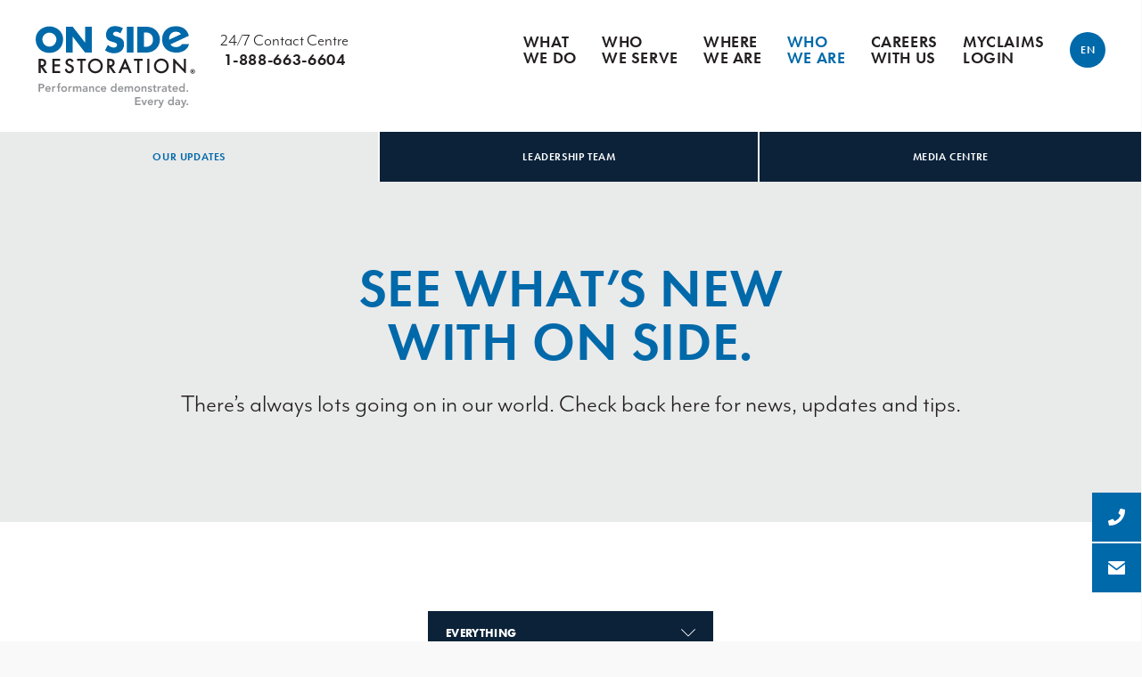

--- FILE ---
content_type: text/html; charset=UTF-8
request_url: https://www.onside.ca/en/about/updates
body_size: 9964
content:
<!doctype html>

<html lang="en-CA">

    <head>

<title>On Side Restoration — Latest Updates from On Side Restoration in Canada</title>
<link rel="alternate" href="https://www.onside.ca/en/about/updates" hreflang="en" />
<link rel="alternate" href="https://www.onside.ca/fr/qui-sommes-nous/nouvelles" hreflang="fr" />
<link rel="canonical" href="https://www.onside.ca/en/about/updates" />
<meta name="description" content="Explore the latest news, updates, and tips from On Side Restoration in Canada. Discover how our expertise and dedication make a difference every day." />
<meta property="og:type" content="website" />
<meta property="og:locale" content="en_GB" />
<meta property="og:site_name" content="On Side Restoration" />
<meta property="og:title" content="On Side Restoration — Latest Updates from On Side Restoration in Canada" />
<meta property="og:description" content="Explore the latest news, updates, and tips from On Side Restoration in Canada. Discover how our expertise and dedication make a difference every day." />
<meta property="og:url" content="https://www.onside.ca/en/about/updates" />
<meta property="og:image" content="https://www.onside.ca/-/media/opengraph-v3.png" />
<meta property="og:image:width" content="2500" />
<meta property="og:image:height" content="1308" />
<meta property="og:image:alt" content="On Side Restoration - On Side après-sinistre" />
<meta name="twitter:card" content="summary_large_image" />
<meta name="twitter:site" content="@OnSideRestore" />
<meta name="twitter:creator" content="@OnSideRestore" />
<meta name="twitter:title" content="On Side Restoration — Latest Updates from On Side Restoration in Canada" />
<meta name="twitter:description" content="Explore the latest news, updates, and tips from On Side Restoration in Canada. Discover how our expertise and dedication make a difference every day." />
<meta name="twitter:image" content="https://www.onside.ca/-/media/opengraph-v3.png" />
<meta name="twitter:image:alt" content="On Side Restoration - On Side après-sinistre" />
<script type="application/ld+json">{"@context":"https://schema.org","@graph":[{"@type":"WebSite","@id":"https://www.onside.ca/en#/schema/WebSite","url":"https://www.onside.ca/en","name":"On Side Restoration","description":"Performance demonstrated. Every day.","inLanguage":"en-CA","potentialAction":{"@type":"SearchAction","target":{"@type":"EntryPoint","urlTemplate":"https://www.onside.ca/en/search/{search_term_string}"},"query-input":"required name=search_term_string"},"publisher":{"@type":"Organization","@id":"https://www.onside.ca/en#/schema/Organization","name":"On Side Restoration","url":"https://www.onside.ca/en","sameAs":["https://www.facebook.com/OnSideRestoration","https://twitter.com/OnSideRestore","https://www.linkedin.com/company/on-side-restoration/"]}},{"@type":"CollectionPage","@id":"https://www.onside.ca/en/about/updates","url":"https://www.onside.ca/en/about/updates","name":"On Side Restoration — Latest Updates from On Side Restoration in Canada","description":"Explore the latest news, updates, and tips from On Side Restoration in Canada. Discover how our expertise and dedication make a difference every day.","inLanguage":"en-CA","isPartOf":{"@id":"https://www.onside.ca/en#/schema/WebSite"},"breadcrumb":{"@type":"BreadcrumbList","@id":"https://www.onside.ca/en#/schema/BreadcrumbList","itemListElement":[{"@type":"ListItem","position":1,"item":"https://www.onside.ca/en","name":"On Side Restoration"},{"@type":"ListItem","position":2,"item":"https://www.onside.ca/en/about","name":"Who We Are"},{"@type":"ListItem","position":3,"name":"Latest Updates from On Side Restoration in Canada"}]},"potentialAction":{"@type":"ReadAction","target":"https://www.onside.ca/en/about/updates"}}]}</script>
<style id='wp-img-auto-sizes-contain-inline-css' type='text/css'>
img:is([sizes=auto i],[sizes^="auto," i]){contain-intrinsic-size:3000px 1500px}
/*# sourceURL=wp-img-auto-sizes-contain-inline-css */
</style>
<style id='classic-theme-styles-inline-css' type='text/css'>
/*! This file is auto-generated */
.wp-block-button__link{color:#fff;background-color:#32373c;border-radius:9999px;box-shadow:none;text-decoration:none;padding:calc(.667em + 2px) calc(1.333em + 2px);font-size:1.125em}.wp-block-file__button{background:#32373c;color:#fff;text-decoration:none}
/*# sourceURL=/wp-includes/css/classic-themes.min.css */
</style>
<link rel='stylesheet' id='contact-form-7-css' href='https://www.onside.ca/-/plugins/contact-form-7/includes/css/styles.css?ver=6.1.4' type='text/css' media='all' />
		<style type="text/css" id="wp-custom-css">
			form > .common-link{
	text-align:center;
}
form >.common-link:before{
  display: flex;
  align-items: center;
  justify-content: center;
  color: white; 
  font-size: 14px;
	opacity:.6;
}
		</style>
		
        <meta charset="utf-8" />
        <meta content="ie=edge" http-equiv="x-ua-compatible" />
        <meta name="handheldfriendly" content="true" />
        <meta name="viewport" content="initial-scale=1.0, maximum-scale=5.0, minimum-scale=1.0, width=device-width" />

        <link rel="icon" type="image/png" href="https://www.onside.ca/-/img/icon.png" />
        <link rel="apple-touch-icon" href="https://www.onside.ca/-/img/apple-touch-icon.png" />
        <link rel="mask-icon" href="https://www.onside.ca/-/svg/mask-icon.svg" color="#0069AA" />
        <link rel="stylesheet" href="https://www.onside.ca/-/css/style.css?251360438" />

        <script async src="https://www.googletagmanager.com/gtag/js?id=UA-4035949-1"></script>
        <script>window.dataLayer = window.dataLayer || [];function gtag(){dataLayer.push(arguments);}gtag('js', new Date());gtag('config', 'UA-4035949-1');</script>

        <script async src="https://www.googletagmanager.com/gtag/js?id=AW-654684060"></script>
        <script>window.dataLayer = window.dataLayer || [];function gtag(){dataLayer.push(arguments);}gtag('js', new Date());gtag('config', 'AW-654684060');</script>
            
        <script async src="https://www.googletagmanager.com/gtag/js?id=G-FPLH9RFWE4"></script>
        <script>window.dataLayer = window.dataLayer || [];function gtag(){dataLayer.push(arguments);}gtag('js', new Date());gtag('config', 'G-FPLH9RFWE4');</script>

        <script>!function(f,b,e,v,n,t,s){if(f.fbq)return;n=f.fbq=function(){n.callMethod?n.callMethod.apply(n,arguments):n.queue.push(arguments)};if(!f._fbq)f._fbq=n;n.push=n;n.loaded=!0;n.version='2.0';n.queue=[];t=b.createElement(e);t.async=!0;t.src=v;s=b.getElementsByTagName(e)[0];s.parentNode.insertBefore(t,s)}(window,document,'script','https://connect.facebook.net/en_US/fbevents.js');fbq('init', '307596986875606');fbq('track', 'PageView');</script>
        <noscript><img height="1" width="1" src="https://www.facebook.com/tr?id=307596986875606&ev=PageView&noscript=1" alt="Facebook" /></noscript>
        <script src="https://www.onside.ca/-/themes/onside/myscript.js"></script>

    </head>

    <body id="barba-wrapper" class="preload language-en" data-permalink="https://www.onside.ca/en/2025/12/15/on-side-and-partners-raise-over-12000-and-essential-items-for-boyle-street-community-services" data-language="en">

        <nav class="nav">
            <div class="nav__container container">
                <div class="nav__wrap">
                    <div class="nav__logo nav__logo--language-en">
                        <a href="https://www.onside.ca/en/" title="On Side Restoration">
                            <div class="nav__logo__logo"><img src="https://www.onside.ca/-/svg/en-logo.svg" alt="On Side Restoration" /></div>
                        </a>
                        <div class="nav__logo__tagline"><img src="https://www.onside.ca/-/svg/en-tagline.svg" alt="Performance demonstrated. Every day." /></div>
                    </div>
                    <div class="nav__emergency">
                        <a href="tel:18886636604">
                            <dl>
                                <dt>24/7 Contact Centre</dt>
                                <dd>1-888-663-6604</dd>
                            </dl>
                        </a>
                    </div>
                    <div class="nav__language">
                        <a href="javascript:void('language');" class="trigger"><span>en</span></a>
                        <ul>
                            <li class="language-en selected"><a href="https://www.onside.ca/en/" class="no-barba"><span>English</span></a></li>
                            <li class="language-fr"><a href="https://www.onside.ca/fr/" class="no-barba"><span>Français</span></a></li>
                        </ul>
                    </div>
                    <div class="nav__options">
                        <div class="nav__option nav__option--what-we-do nav__option--submenu" data-barba-update>
                            <a href="https://www.onside.ca/en/service/catastrophe-cleanup" class="trigger">What<br /> We Do</a>
                            <ul>
                                <li data-barba-update><a href="https://www.onside.ca/en/service/catastrophe-cleanup">Catastrophe Cleanup</a></li>
                                <li data-barba-update><a href="https://www.onside.ca/en/service/water-damage">Water Damage</a></li>
                                <li data-barba-update><a href="https://www.onside.ca/en/service/weather-damage">Weather Damage</a></li>
                                <li data-barba-update><a href="https://www.onside.ca/en/service/fire-damage">Fire &#038; Smoke Damage</a></li>
                                <li data-barba-update><a href="https://www.onside.ca/en/service/biohazard-remediation">Biohazard Remediation</a></li>
                                <li data-barba-update><a href="https://www.onside.ca/en/service/content-restoration">Content Restoration</a></li>
                                <li data-barba-update><a href="https://www.onside.ca/en/service/goods-recovery">Goods Recovery</a></li>
                            </ul>
                        </div>
                        <div class="nav__option nav__option--who-we-serve" data-barba-update>
                            <a href="https://www.onside.ca/en/who-we-serve" class="trigger">Who<br /> We Serve</a>
                        </div>
                        <div class="nav__option nav__option--where-we-are" data-barba-update>
                            <a href="https://www.onside.ca/en/where-we-are" class="trigger">Where<br /> We Are</a>
                        </div>
                        <div class="nav__option nav__option--who-we-are selected" data-barba-update>
                            <a href="https://www.onside.ca/en/about/updates" class="trigger">Who<br /> We Are</a>
                        </div>
                        <div class="nav__option nav__option--careers-with-us" data-barba-update>
                            <a href="https://www.onside.ca/en/careers" class="trigger">Careers<br /> With Us</a>
                        </div>
                        <div class="nav__option nav__option--myclaims-login" data-barba-update>
                            <a href="https://myclaims.onside.ca" class="trigger" target="_blank" rel="noopener">myClaims<br /> Login</a>
                        </div>
                    </div>
                </div>
            </div>
        </nav>

        <div class="site barba-container">
            <div class="site__container container">

                <main class="layout">
                <div class="submenu submenu--count-3">
                    <ul>
                        <li class="selected"><a href="https://www.onside.ca/en/about/updates"><span>Our Updates</span></a></li>
                        <li><a href="https://www.onside.ca/en/about/leadership"><span>Leadership Team</span></a></li>
                        <li><a href="https://www.onside.ca/en/about/media"><span>Media Centre</span></a></li>
                    </ul>
                </div>

                <div class="headline headline--theme-grey headline--alignment-center headline--padding-top headline--padding-bottom">
                    <div class="container">
                        <div class="headline__headline common-headline common-headline--theme-grey">
                            <h1>See what’s new<br /> with On Side.</h1>
                            <h2>There’s always lots going on in our world. Check back here for news, updates and tips.</h2>
                        </div>
                        <div class="headline__content headline__content--has-headline common-content common-content--theme-grey">
<p><script type="application/ld+json">
{
  "@context": "https://schema.org",
  "@type": "Organization",
  "name": "On Side Restoration",
  "alternateName": "On Side",
  "url": "https://www.onside.ca/en/about/updates",
  "logo": "https://www.onside.ca/-/svg/en-logo.svg",
  "contactPoint": {
    "@type": "ContactPoint",
    "telephone": "+1-888-663-6604",
    "contactType": "Customer Service",
    "availableLanguage": "English"
  },
  "sameAs": [
    "https://www.facebook.com/OnSideRestoration",
    "https://twitter.com/OnSideRestore",
    "https://www.linkedin.com/company/on-side-restoration-services-ltd"
  ]
}
</script></p>
                        </div>
                    </div>
                </div>

                </main>

            <div class="index">
                <div class="container">
                    <div class="index__chooser common-chooser">
                        <div class="common-chooser__chooser">
                            <a href="javascript:void('category');" class="chooser">Everything<svg aria-label="Chooser" width="16" height="9" xmlns="http://www.w3.org/2000/svg"><title>Chooser</title><path fill-rule="evenodd" d="M16 .74L15.26 0 8 7.26.74 0 0 .74l8 8z"/></svg></a>
                            <ul>
                                <li><a href="https://www.onside.ca/en/about/updates">Everything</a></li>
                                <li><a href="https://www.onside.ca/en/category/advice-and-tips">Advice and Tips</a></li>
                                <li><a href="https://www.onside.ca/en/category/media-releases">Media Releases</a></li>
                                <li><a href="https://www.onside.ca/en/category/news-and-events">News and Events</a></li>
                            </ul>
                        </div>
                    </div>
                    <div class="index__posts common-posts common-posts--masonry">
                        <div class="common-posts--masonry__column"></div>
                        <div class="common-posts--masonry__gutter"></div>
                        <div class="common-post common-post--color- common-post--index common-post--has-image">
                            <a href="https://www.onside.ca/en/2025/12/15/on-side-and-partners-raise-over-12000-and-essential-items-for-boyle-street-community-services">
                                <div class="common-post__image">
                                    <figure>
                                        <img src="https://www.onside.ca/-/media/Boyle-Street-Donation-Drive-2025.png" alt="Boyle Street Donation Drive 2025" />
                                    </figure>
                                    <div class="common-post__label">
                                        <div>
                                            <span>Read More</span>
                                        </div>
                                    </div>
                                </div>
                                <div class="common-post__headline common-headline">
                                    <div class="common-table">
                                        <div class="common-cell">
                                            <h4>On Side and Partners Raise Over $12,000 and Essential Items for Boyle Street Community Services</h4>
                                        </div>
                                    </div>
                                </div>
                            </a>
                        </div>
                        <div class="common-post common-post--color-media-releases common-post--index common-post--has-image">
                            <a href="https://www.onside.ca/en/2025/10/03/on-side-restoration-expands-quebec-presence-with-acquisition-of-excellence-renovation">
                                <div class="common-post__image">
                                    <figure>
                                        <img src="https://www.onside.ca/-/media/On-Side-Restoration-Excellence-Renovation-EN.png" alt="On Side Restoration Excellence Renovation" />
                                    </figure>
                                    <div class="common-post__label">
                                        <div>
                                            <span>Read More</span>
                                        </div>
                                    </div>
                                </div>
                                <div class="common-post__headline common-headline">
                                    <div class="common-table">
                                        <div class="common-cell">
                                            <h3>Media Releases</h3>
                                            <h4>On Side Restoration Expands Québec Presence with Acquisition of Excellence Rénovation</h4>
                                        </div>
                                    </div>
                                </div>
                            </a>
                        </div>
                        <div class="common-post common-post--color- common-post--index common-post--has-image">
                            <a href="https://www.onside.ca/en/2025/06/11/concluding-the-2025-defi-800-journey">
                                <div class="common-post__image">
                                    <figure>
                                        <img src="https://www.onside.ca/-/media/Defi-800-2025-wrap-up.png" alt="Team of On Side Restoration at 2025 Defi 800 journey in Toronto, ON" />
                                    </figure>
                                    <div class="common-post__label">
                                        <div>
                                            <span>Read More</span>
                                        </div>
                                    </div>
                                </div>
                                <div class="common-post__headline common-headline">
                                    <div class="common-table">
                                        <div class="common-cell">
                                            <h4>Concluding the 2025 DEFI 800 Journey</h4>
                                        </div>
                                    </div>
                                </div>
                            </a>
                        </div>
                        <div class="common-post common-post--color- common-post--index common-post--has-image">
                            <a href="https://www.onside.ca/en/2025/04/24/were-back-2025-defi-800-initiative">
                                <div class="common-post__image">
                                    <figure>
                                        <img src="https://www.onside.ca/-/media/defi-800-Challenge.png" alt="Défi 800 Challenge 2025 promotional graphic" />
                                    </figure>
                                    <div class="common-post__label">
                                        <div>
                                            <span>Read More</span>
                                        </div>
                                    </div>
                                </div>
                                <div class="common-post__headline common-headline">
                                    <div class="common-table">
                                        <div class="common-cell">
                                            <h4>We’re Back! 2025 DEFI 800 Initiative</h4>
                                        </div>
                                    </div>
                                </div>
                            </a>
                        </div>
                    </div>
                    <div class="index__link">
                        <a href="javascript:void('load');" class="common-link common-link--color-blue common-link--size-large common-posts--masonry__link" data-pages="22">
                            <span>Load More Updates</span>
                        </a>
                    </div>
                </div>
            </div>

                <div class="footer">
                    <div class="container">
                        <div class="footer__options">
                            <ul>
                                <li><a href="https://www.onside.ca/en/questions">Questions</a></li>
                                <li><a href="https://www.onside.ca/en/csr">Sustainability</a></li>
                                <li><a href="https://www.onside.ca/en/terms-and-conditions-of-use">Terms and Conditions of Use</a></li>
                                <li><a href="https://www.onside.ca/en/privacy">Privacy</a></li>
                                <li><a href="https://www.onside.ca/en/compliance-and-external-whistleblower">Whistleblower Hotline</a></li>
                                <li><a href="https://www.onside.ca/-/media/AODA-Accessibility-Policy-and-Action-Plan-1.pdf" target="_blank" rel="noopener">Accessibility</a></li>
                                <li><a href="https://www.onside.ca/en/policies-and-reports">Policies and Reports</a></li>
                                <li><a href="https://www.onside.ca/en/careers">Careers</a></li>
                                <li><a href="https://www.onside.ca/en/where-we-are">Contact</a></li>
                                <li><a href="https://myclaims.onside.ca" target="_blank" rel="noopener">myClaims Login</a></li>
                                <li><a href="tel:18886636604" target="_blank" rel="noopener">1-888-663-6604</a></li>
                            </ul>
                        </div>
                        <div class="footer__social common-social">
                            <ul>
                                <li class="twitter"><a href="https://x.com/OnSideRestore" target="_blank" rel="noopener"><svg aria-label="Twitter" width="16" height="13" xmlns="http://www.w3.org/2000/svg"><title>Twitter</title><path d="M14.368 3.235v.429C14.368 8 11.071 13 5.039 13 3.188 13 1.445 12.594 0 11.664c.258.039.516.055.782.055 1.531 0 2.96-.664 4.07-1.555-1.422-.015-2.649-.984-3.055-2.281.203.039.406.063.609.063.298 0 .594-.04.876-.118A3.28 3.28 0 0 1 .649 4.61v-.039c.445.242.945.39 1.484.406A3.268 3.268 0 0 1 .665 2.258c0-.609.171-1.109.445-1.594 1.633 1.985 4.039 3.219 6.757 3.368a3.471 3.471 0 0 1-.07-.758A3.268 3.268 0 0 1 11.071 0c.945 0 1.797.406 2.414 1.032a6.605 6.605 0 0 0 2.07-.797 3.256 3.256 0 0 1-1.445 1.82A6.385 6.385 0 0 0 16 1.531c-.445.672-1 1.243-1.632 1.704" fill-rule="evenodd"/></svg></a></li>
                                <li class="facebook"><a href="https://www.facebook.com/OnSideRestoration/" target="_blank" rel="noopener"><svg aria-label="Facebook" width="7" height="16" xmlns="http://www.w3.org/2000/svg"><title>Facebook</title><path d="M2 6H0v3h2v7h3V9h1.5L7 6H5V4c0-1 0-1 1-1h1V0H5C3 0 2 1 2 3v3z" fill-rule="evenodd"/></svg></a></li>
                                <li class="linkedin"><a href="https://www.linkedin.com/company/on-side-restoration/" target="_blank" rel="noopener"><svg aria-label="LinkedIn" width="16" height="16" xmlns="http://www.w3.org/2000/svg"><title>LinkedIn</title><path d="M1.961 3.743C.781 3.743 0 2.913 0 1.867 0 .814.797 0 2.016 0 3.219 0 3.985.814 4 1.867c0 1.046-.781 1.876-2.015 1.876h-.024zm-1.625 1.7h3.328V16H.336V5.442zM9 9.87c0-1.364.852-2.043 1.852-2.043s1.812.679 1.812 2.387V16H16V9.871c0-3.064-1.664-4.764-4-4.764-1.335 0-2.336.775-3 1.796l-.109-1.46H5.61c0 .359.054 2.385.054 2.385V16H9V9.871z" fill-rule="evenodd"/></svg></a></li>
                            </ul>
                        </div>
                        <div class="footer__legal">
                            <p>&copy; 2026 On Side Restoration. All Rights Reserved.  |  Quebec: RBQ license 5768-1322-01</p>
                        </div>
                    </div>
                </div>

            </div>
        </div>

        <div class="widget">
            <div class="widget__links">
                <div class="widget__link widget__link--phone">
                    <a href="tel:18886636604">
                        <div><svg height="19" viewBox="0 0 19 19" width="19" xmlns="http://www.w3.org/2000/svg"><path d="M18.31.913l-3.86-.89a.896.896 0 00-1.02.515l-1.781 4.157a.888.888 0 00.256 1.039l2.249 1.84a13.753 13.753 0 01-6.576 6.576l-1.84-2.25a.89.89 0 00-1.04-.256L.542 13.426a.901.901 0 00-.52 1.024l.891 3.86c.093.4.45.69.869.69C11.285 19 19 11.3 19 1.782a.89.89 0 00-.69-.869z"/></svg></div>
                        <span>Call Us</span>
                    </a>
                </div>
                <div class="widget__link widget__link--email">
                    <a href="mailto:contactus@onside.ca">
                        <div><svg height="15" viewBox="0 0 19 15" width="19" xmlns="http://www.w3.org/2000/svg"><path d="M9.5 8.313L0 1.186C0 .527.528 0 1.188 0h16.625C18.473 0 19 .528 19 1.188zm0 2.133L19 3.32v10.49c0 .66-.528 1.19-1.188 1.19H1.188C.527 15 0 14.47 0 13.81V3.32z" fill-rule="evenodd"/></svg></div>
                        <span>Contact Us</span>
                    </a>
                </div>
            </div>
            <div class="widget__trigger"></div>
        </div>

        <div class="drawer">
            <div class="common-table">
                <div class="common-cell">
                    <div class="drawer__options">
                        <div class="drawer__option drawer__option--logo">
                            <a href="https://www.onside.ca/en/" class="trigger" title="On Side Restoration">
                                <div class="drawer__logo drawer__logo--language-en">
                                    <div class="drawer__logo__logo"><img src="https://www.onside.ca/-/svg/en-logo.svg" alt="On Side Restoration" /></div>
                                    <div class="drawer__logo__tagline"><img src="https://www.onside.ca/-/svg/en-tagline.svg" alt="Performance demonstrated. Every day." /></div>
                                </div>
                            </a>
                        </div>
                        <div class="drawer__option drawer__option--emergency">
                            <a href="tel:18886636604" class="trigger">
                                <dl>
                                    <dt>24/7 Contact Centre</dt>
                                    <dd>1-888-663-6604</dd>
                                </dl>
                            </a>
                        </div>
03218                        <div class="drawer__option drawer__option--what-we-do" data-barba-update>
                            <a href="https://www.onside.ca/en/service/catastrophe-cleanup" class="trigger">What We Do</a>
                        </div>
03233                        <div class="drawer__option drawer__option--catastrophe-cleanup" data-barba-update>
                            <a href="https://www.onside.ca/en/service/catastrophe-cleanup" class="trigger">Catastrophe Cleanup</a>
                        </div>
03232                        <div class="drawer__option drawer__option--water-damage" data-barba-update>
                            <a href="https://www.onside.ca/en/service/water-damage" class="trigger">Water Damage</a>
                        </div>
03231                        <div class="drawer__option drawer__option--weather-damage" data-barba-update>
                            <a href="https://www.onside.ca/en/service/weather-damage" class="trigger">Weather Damage</a>
                        </div>
03230                        <div class="drawer__option drawer__option--fire-smoke-damage" data-barba-update>
                            <a href="https://www.onside.ca/en/service/fire-damage" class="trigger">Fire &#038; Smoke Damage</a>
                        </div>
03229                        <div class="drawer__option drawer__option--biohazard-remediation" data-barba-update>
                            <a href="https://www.onside.ca/en/service/biohazard-remediation" class="trigger">Biohazard Remediation</a>
                        </div>
03228                        <div class="drawer__option drawer__option--content-restoration" data-barba-update>
                            <a href="https://www.onside.ca/en/service/content-restoration" class="trigger">Content Restoration</a>
                        </div>
03227                        <div class="drawer__option drawer__option--goods-recovery" data-barba-update>
                            <a href="https://www.onside.ca/en/service/goods-recovery" class="trigger">Goods Recovery</a>
                        </div>
030                        <div class="drawer__option drawer__option--who-we-serve" data-barba-update>
                            <a href="https://www.onside.ca/en/who-we-serve" class="trigger">Who We Serve</a>
                        </div>
031                        <div class="drawer__option drawer__option--where-we-are" data-barba-update>
                            <a href="https://www.onside.ca/en/where-we-are" class="trigger">Where We Are</a>
                        </div>
032                        <div class="drawer__option drawer__option--who-we-are" data-barba-update>
                            <a href="https://www.onside.ca/en/about" class="trigger">Who We Are</a>
                        </div>
033                        <div class="drawer__option drawer__option--careers-with-us" data-barba-update>
                            <a href="https://www.onside.ca/en/careers" class="trigger">Careers With Us</a>
                        </div>
034                        <div class="drawer__option drawer__option--myclaims-login" data-barba-update>
                            <a href="https://myclaims.onside.ca" class="trigger" target="_blank" rel="noopener">myClaims Login</a>
                        </div>
                    </div>
                </div>
            </div>
        </div>

        <div class="menu">
            <button aria-label="Menu">
                <span><em>Menu</em></span>
            </button>
        </div>

        <script type="text/javascript">
            var branches = [
                ["Barrie", 44.358393, -79.683452, "https://www.onside.ca/en/branch/barrie", "705-712-0133", "Units 27 &#8211; 28,\r\n220 Bayview Dr.\r\nBarrie, ON\r\nL4N 4Y8", "Complete Property Restoration Services in Barrie"],
                ["Calgary", 51.088286, -113.988636, "https://www.onside.ca/en/branch/calgary", "403-291-2980", "Bay 11,\r\n3905 32nd St. NE\r\nCalgary, AB\r\nT1Y 7C1", ""],
                ["Durham Region", 43.87422, -78.92244, "https://www.onside.ca/en/branch/durham-region", "905-420-3817", "1111 Burns St. E\r\nUnit #3\r\nWhitby, ON\r\nL1N 6A6", "Catastrophe Cleanup and Repairs in Durham Region"],
                ["Edmonton", 53.58942, -113.62242, "https://www.onside.ca/en/branch/edmonton", "780-497-7972", "17439 129 Ave NW\r\nEdmonton, AB\r\nT5V 0C1", "Professional Property Damage Restoration Services Edmonton, AB"],
                ["Grande Prairie", 55.164199, -118.836856, "https://www.onside.ca/en/branch/grande-prairie", "780-532-5883", "11302 95th Ave.\r\nGrande Prairie, AB\r\nT8V 5M1", ""],
                ["Halifax", 44.710231, -63.587629, "https://www.onside.ca/en/branch/halifax", "902-422-5621", "Unit 200,\r\n50 Troop Ave.\r\nDartmouth, NS\r\nB3B 1Z1", ""],
                ["Hamilton", 43.188047, -80.029674, "https://www.onside.ca/en/branch/hamilton", "905-357-2543", "Unit 9,\r\n680 Tradewind Dr.\r\nAncaster, ON\r\nL9G 4V5", ""],
                ["Kamloops", 50.661907, -120.358139, "https://www.onside.ca/en/branch/kamloops", "250-377-1240", "1764 Kelly Douglas Road, Unit A\r\nKamloops, BC\r\nV2C 5S4", "Professional Disaster Restoration Services in Kamloops, BC"],
                ["Kelowna", 49.949521, -119.388478, "https://www.onside.ca/en/branch/kelowna", "250-491-8224", "2330 Hunter Road\r\nKelowna, BC\r\nV1X 6C1", "Reliable Property Restoration Services in Kelowna, BC"],
                ["Kitchener", 43.401183, -80.485395, "https://www.onside.ca/en/branch/kitchener", "519-896-6700", "Unit D,\r\n5 Washburn Dr.\r\nKitchener, ON\r\nN2R 1S2", ""],
                ["Lethbridge", 49.704782, -112.804885, "https://www.onside.ca/en/branch/lethbridge", "403-394-2980", "410 26th St. North\r\nLethbridge, AB\r\nT1H 3W2", "Certified Water and Fire Damage Cleanup Lethbridge, AB"],
                ["London", 42.922337, -81.266423, "https://www.onside.ca/en/branch/london", "519-652-1152", "Unit 10,\r\n150 Exeter Rd.\r\nLondon, ON\r\nN6L 1G9", ""],
                ["Medicine Hat", 50.005928, -110.723788, "https://www.onside.ca/en/branch/medicine-hat", "403-528-6470", "3371 17th Ave. SW\r\nMedicine Hat, AB\r\nT1B 4B1", ""],
                ["Niagara Region", 43.051963, -79.093785, "https://www.onside.ca/en/branch/niagara-region", "905-354-2951", "Unit 2,\r\n6537 Kister Rd.\r\nNiagara Falls, ON\r\nL2G 0B8", "Emergency Restoration for Homes &#038; Businesses in the Niagara Region"],
                ["Ottawa", 45.276472, -75.925623, "https://www.onside.ca/en/branch/ottawa", "613-831-3843", "Unit 102,\r\n5977 Hazeldean Rd.\r\nStittsville, ON\r\nK2S 1B9", "Services de Réparation Après Sinistre à Ottawa"],
                ["Peel Region", 43.63714, -79.67369, "https://www.onside.ca/en/branch/peel-region", "905-286-0302", "6150 Kennedy Rd\r\nUnit 10\r\nMississauga, ON\r\nL5T 2J4\r\n", "Reliable Water and Fire Damage Repairs in Peel Region"],
                ["Red Deer", 52.302362, -113.808654, "https://www.onside.ca/en/branch/red-deer", "403-340-8884", "7480 49 Ave. Crescent\r\nRed Deer, AB\r\nT4P 1X8", ""],
                ["St. John&#8217;s", 47.52963, -52.82082, "https://www.onside.ca/en/branch/st-johns", "709-579-9038", "35 Beclin Rd. Unit 103\r\nMount Pearl, NL\r\nA1N 5G4\r\n", ""],
                ["Surrey", 49.180221, -122.700611, "https://www.onside.ca/en/branch/surrey", "604-501-0828", "Units 102 &#8211; 103,\r\n9780 188th St.\r\nSurrey, BC\r\nV4N 3M2", ""],
                ["Thunder Bay", 48.389038, -89.258147, "https://www.onside.ca/en/branch/thunder-bay", "807-628-8111", "340 Waterloo St. North\r\nThunder Bay, ON\r\nP7C 5Y3", ""],
                ["Toronto", 43.813323, -79.239492, "https://www.onside.ca/en/branch/toronto", "905-474-3710", "Unit 5,\r\n5595 Finch Ave. E.\r\nToronto, ON\r\nM1B 2T9", ""],
                ["Truro", 45.320639596940204, -63.291128439263254, "https://www.onside.ca/en/branch/truro", "902-895-8716", "1142 Willow St.\r\nBrookfield, NS\r\nB0N 1C0", ""],
                ["Vancouver", 49.258528, -123.037949, "https://www.onside.ca/en/branch/vancouver", "604-293-1596", "3157 Grandview Hwy,\r\nVancouver, BC\r\nV5M 2E9", ""],
                ["Vernon", 50.248095, -119.260278, "https://www.onside.ca/en/branch/vernon", "250-558-5302", "853 Fairweather Road\r\nVernon, BC\r\nV1T 8T8", ""],
                ["Victoria", 48.445423, -123.373861, "https://www.onside.ca/en/branch/victoria", "250-479-7075", "600A Frances Ave.\r\nVictoria, BC\r\nV8Z 1A3", ""],
                ["Woodstock", 43.138637, -80.712964, "https://www.onside.ca/en/branch/woodstock", "519-533-1320", "Unit G &#8211; H,\r\n1280 Seagrave Rd.\r\nWoodstock, ON\r\nN4T 0E3", ""],
                ["Windsor", 42.308547, -82.951037, "https://www.onside.ca/en/branch/windsor", "519-945-7888", "2485 Jefferson Blvd. \r\nWindsor, ON\r\nN8T 2W5\r\n", "Reliable Disaster Restoration Services in Windsor, ON"],
                ["Montreal East", 45.631963, -73.515848, "https://www.onside.ca/en/branch/montreal-east", "514-687-4590", "11000, rue Sherbrooke Est, \r\nSuite A25\r\nMontreal, QC\r\nH1B 5W1\r\n", ""],
                ["Quebec City", 46.790992, -71.304032, "https://www.onside.ca/en/branch/quebec-city", "418-832-8160", "2665, avenue Dalton\r\nQuebec City, QC G1P 3S8", ""],
                ["Prince George", 53.905833, -122.791304, "https://www.onside.ca/en/branch/prince-george", "250-561-1132", "1962 Quinn Street South\r\nPrince George, BC\r\nV2N 1X5", ""],
                ["Sudbury", 46.6006812938046, -81.02940474421376, "https://www.onside.ca/en/branch/sudbury", "705-735-7519", "2601 Belisle Drive, Unit 8\r\nVal Caron, ON\r\nP3N 1L1", ""],
                ["Laval", 45.55904, -73.81568, "https://www.onside.ca/en/branch/laval", "450-622-5522", "2800 Rue \u00c9tienne-Lenoir\r\nLaval, QC\r\nH7R 6J4", ""],
                ["Winnipeg", 49.93833250897006, -97.17469935172967, "https://www.onside.ca/en/branch/winnipeg", "204-661-0204", "1431 Church Ave., Unit A \u00a0\r\nWinnipeg, MB\r\nR2X 1G5", ""],
                ["Chilliwack", 49.1462343, -122.0014329, "https://www.onside.ca/en/branch/chilliwack", "604-850-2188", "7949 Venture Place\r\nUnits 1 \u2013 2\r\nChilliwack, BC\r\nV2R 0K2", ""],
                ["Kingston", 44.22968, -76.67863, "https://www.onside.ca/en/branch/kingston", "613-685-4051", "95 Jack Davey Dr., Unit 1\r\nBath, ON  \r\nK0H 1G0\r\n", ""],
                ["North York", 43.71981, -79.46985, "https://www.onside.ca/en/branch/north-york", "416-864-3759", "194 Bentworth Ave.\r\nNorth York, ON\r\nM6A 1P8\r\n", ""],
                ["Moncton", 46.08489354594612, -64.83641178465838, "https://www.onside.ca/en/branch/moncton", "506-243-1758", "80 Driscoll Cr. \r\nMoncton, NB  \r\nE1E 3R8\r\n", ""],
                ["Cobourg", 43.96613, -78.17664, "https://www.onside.ca/en/branch/cobourg", "905-372-0189", "578 Victoria St.\r\nCobourg, ON\r\nK9A 5A4", ""],
                ["Peterborough", 44.27601, -78.34039, "https://www.onside.ca/en/branch/peterborough", "705-745-2666", "666 The Parkway\r\nPeterborough, ON\r\nK9J 6W3", "Expert Water and Fire Damage Cleanup in Peterborough"],
                ["Chatham", 42.411795, -82.157557, "https://www.onside.ca/en/branch/chatham", "519-961-8024", "600 Junction Ave.\r\nUnit 1\r\nChatham, ON  \r\nN7M 0T5", ""],
                ["Saint John", 45.275209954063676, -66.0012678641034, "https://www.onside.ca/en/branch/saint-john", "506-243-1779", "85 Expansion Avenue\r\nUnit 3\r\nSaint John, NB\r\nE2R 1A6", ""],
                ["Chemainus", 48.90759, -123.73096, "https://www.onside.ca/en/branch/chemainus", "250-701-9002", "7-9360 Smiley Rd.\r\nChemainus, BC\r\nV0R 1K4", ""],
                ["Penticton", 49.47421, -119.57316, "https://www.onside.ca/en/branch/penticton", "250-728-0525", "111-2324 Government St.\r\nPenticton, BC \r\nV2A 4W6", ""],
                ["Sainte-Catherine", 45.39548, -73.58929, "https://www.onside.ca/en/branch/sainte-catherine", "450-619-9158", "6280 Route 132\r\nSainte-Catherine, QC\r\nJ5C 1B6", ""]
            ];
        </script>

        <script src="https://player.vimeo.com/api/player.js"></script>
        <script src="https://maps.googleapis.com/maps/api/js?key=AIzaSyAz4CaWs8kADsObAGZVX6goXm3AXVWZFZs"></script>
        <script src="https://ajax.googleapis.com/ajax/libs/jquery/3.6.0/jquery.min.js"></script>
        
            <style type="text/css">
                #podium-bubble{
                    margin-right: -31px !important;
                    bottom: 150px !important;
                }
                #podium-bubble .ContactBubble__Bubble {
                    background-color: #0066a6;
                }
            </style>
            <script defer src="https://connect.podium.com/widget.js#ORG_TOKEN=547772a5-0293-461b-a788-18dfb229e4a7" id="podium-widget" data-organization-api-token="547772a5-0293-461b-a788-18dfb229e4a7"></script>
            
        
        <script src="https://www.onside.ca/-/js/script.js?2133822785"></script>

        <script>
            window.addEventListener('load', function() {
                var setInt = setInterval(function() {
                    if(document.querySelector('.success p')) {
                        if(document.querySelector('.success p').innerText.includes("Thank you.") || document.querySelector('.success p').innerText.includes("Merci.")) {
                            gtag('event', 'submit', {
                                'event_category': 'form',
                                'event_label': 'contact form'
                            });
                            gtag('event', 'conversion', {
                                'send_to': 'AW-654684060/c7G_CJSVxMwBEJzflrgC'
                            });
                            clearInterval(setInt);
                        }
                    }
                }, 1000)
            })
        </script>

        <script type="text/javascript">
            _linkedin_partner_id = "2025540";
            window._linkedin_data_partner_ids = window._linkedin_data_partner_ids || [];
            window._linkedin_data_partner_ids.push(_linkedin_partner_id);
        </script>

        <script type="text/javascript">
            (function(){
                var s = document.getElementsByTagName("script")[0];
                var b = document.createElement("script");
                b.type = "text/javascript";
                b.async = true;
                b.src = "https://snap.licdn.com/li.lms-analytics/insight.min.js";
                s.parentNode.insertBefore(b, s);
            })();
        </script>

        <noscript><img height="1" width="1" style="display:none;" alt="LinkedIn" src="https://px.ads.linkedin.com/collect/?pid=2025540&fmt=gif" /></noscript>


        
    </body>

</html>


--- FILE ---
content_type: text/css
request_url: https://www.onside.ca/-/css/style.css?251360438
body_size: 16924
content:
@import"https://use.typekit.net/ngt8mvo.css";

.slick-slider {
	box-sizing: border-box;
	-webkit-touch-callout: none;
	-webkit-user-select: none;
	-ms-user-select: none;
	user-select: none;
	-ms-touch-action: pan-y;
	touch-action: pan-y;
	-webkit-tap-highlight-color: rgba(0, 0, 0, 0)
}

.slick-list,
.slick-slider {
	position: relative;
	display: block
}

.slick-list {
	overflow: hidden;
	margin: 0;
	padding: 0
}

.slick-list:focus {
	outline: none
}

.slick-list.dragging {
	cursor: pointer;
	cursor: hand
}

.slick-slider .slick-list,
.slick-slider .slick-track {
	-ms-transform: translateZ(0);
	transform: translateZ(0)
}

.slick-track {
	position: relative;
	left: 0;
	top: 0;
	display: block;
	margin-left: auto;
	margin-right: auto
}

.slick-track:after,
.slick-track:before {
	content: "";
	display: table
}

.slick-track:after {
	clear: both
}

.slick-loading .slick-track {
	visibility: hidden
}

.slick-slide {
	float: left;
	height: 100%;
	min-height: 1px;
	display: none
}

[dir=rtl] .slick-slide {
	float: right
}

.slick-slide img {
	display: block
}

.slick-slide.slick-loading img {
	display: none
}

.slick-slide.dragging img {
	pointer-events: none
}

.slick-initialized .slick-slide {
	display: block
}

.slick-loading .slick-slide {
	visibility: hidden
}

.slick-vertical .slick-slide {
	display: block;
	height: auto;
	border: 1px solid transparent
}

.slick-arrow.slick-hidden {
	display: none
}

a,
abbr,
acronym,
address,
applet,
article,
aside,
audio,
b,
big,
blockquote,
body,
canvas,
caption,
center,
cite,
code,
dd,
del,
details,
dfn,
div,
dl,
dt,
em,
embed,
fieldset,
figcaption,
figure,
footer,
form,
h1,
h2,
h3,
h4,
h5,
h6,
header,
hgroup,
hr,
html,
i,
iframe,
img,
ins,
kbd,
label,
legend,
li,
mark,
menu,
nav,
object,
ol,
output,
p,
pre,
q,
ruby,
s,
samp,
section,
small,
span,
strike,
strong,
sub,
summary,
sup,
table,
tbody,
td,
tfoot,
th,
thead,
time,
tr,
tt,
u,
ul,
var,
video {
	background: transparent;
	border: 0;
	font: inherit;
	font-size: 100%;
	margin: 0;
	outline: 0;
	padding: 0;
	vertical-align: baseline
}

article,
aside,
details,
figcaption,
figure,
footer,
header,
hgroup,
menu,
nav,
section {
	display: block
}

body {
	line-height: 1
}

menu,
ol,
ul {
	list-style: none
}

blockquote,
q {
	quotes: none
}

blockquote:after,
blockquote:before,
q:after,
q:before {
	content: "";
	content: none
}

img,
svg {
	display: block
}

table {
	border-collapse: collapse;
	border-spacing: 0
}

:focus,
button,
input,
select,
textarea {
	border: 0;
	margin: 0;
	outline: 0;
	padding: 0
}

body {
	font-family: Mr-Eaves-Modern, Sans-Serif;
	font-style: normal;
	font-weight: 300;
	background: #f9f9f9;
	font-size: 23px;
	font-smoothing: antialiased;
	-moz-osx-font-smoothing: grayscale;
	-webkit-font-smoothing: antialiased;
	line-height: 30px;
	-webkit-tap-highlight-color: rgba(35, 31, 32, 0)
}

body,
body a {
	color: #231f20
}

body a {
	text-decoration: none;
	transition: color .2s cubic-bezier(.215, .61, .355, 1)
}

body a:hover {
	color: #0069aa
}

body button,
body input,
body select,
body textarea {
	font-family: Mr-Eaves-Modern, Sans-Serif;
	font-style: normal;
	font-weight: 300
}

body img {
	display: inline-block;
	height: auto;
	max-width: 100%;
	vertical-align: top;
	width: 100%
}

body.preload * {
	transition: none !important
}

div.container {
	clear: both;
	margin-left: auto;
	margin-right: auto;
	max-width: 1920px;
	position: relative
}

div.container:after {
	clear: both;
	content: "";
	display: block
}

div.common-chooser {
	float: left;
	margin-left: 0;
	margin-right: 0;
	width: 100%;
	font-family: Futura-PT-Bold, Sans-Serif;
	font-style: normal;
	font-weight: 700;
	font-size: 13px;
	height: 49px;
	letter-spacing: .025em;
	line-height: 14px;
	position: relative;
	text-align: left;
	text-transform: uppercase;
	-webkit-user-select: none;
	-ms-user-select: none;
	user-select: none;
	z-index: 1
}

div.common-chooser__chooser {
	background: #0b2239;
	display: table;
	margin: 0 auto;
	max-width: 320px;
	position: relative;
	transition: background .2s cubic-bezier(.215, .61, .355, 1);
	width: 100%
}

div.common-chooser__chooser a.chooser {
	float: left;
	margin-left: 0;
	margin-right: 0;
	width: 100%;
	box-sizing: border-box;
	color: #fff;
	display: block;
	padding: 18px 20px 17px;
	position: relative
}

div.common-chooser__chooser a.chooser svg {
	position: absolute;
	right: 20px;
	top: 20px;
	z-index: 2
}

div.common-chooser__chooser a.chooser svg path {
	fill: #fff
}

div.common-chooser__chooser ul {
	height: 0;
	overflow-x: hidden;
	overflow-y: scroll;
	-webkit-overflow-scrolling: touch;
	transition: height .2s cubic-bezier(.215, .61, .355, 1)
}

div.common-chooser__chooser ul,
div.common-chooser__chooser ul li {
	float: left;
	margin-left: 0;
	margin-right: 0;
	width: 100%
}

div.common-chooser__chooser ul li a {
	color: #fff;
	display: block;
	padding: 10px 20px 9px;
	position: relative;
	transition: background .2s cubic-bezier(.215, .61, .355, 1);
	white-space: nowrap
}

div.common-chooser__chooser ul li a span {
	font-family: Futura-PT, Sans-Serif;
	font-style: normal;
	font-weight: 400;
	display: block;
	font-size: 12px;
	font-weight: 600;
	letter-spacing: .05em;
	padding-left: 8px
}

div.common-chooser__chooser ul li a:hover {
	background: #008fdc;
	color: #fff
}

div.common-chooser__chooser.open {
	background: #0069aa
}

div.common-chooser--size-large div.common-chooser__chooser a.chooser {
	padding: 28px 30px 27px
}

div.common-chooser--size-large div.common-chooser__chooser a.chooser svg {
	right: 37px;
	top: 30px
}

div.common-chooser--size-large div.common-chooser__chooser ul li a {
	padding: 10px 30px 9px
}

div.common-chooser--color-blue div.common-chooser__chooser {
	background: #0069aa
}

div.common-chooser--color-blue div.common-chooser__chooser.open {
	background: #00609b
}

body.mobile div.common-chooser__chooser ul li a:hover {
	background: none
}

div.common-content {
	color: #231f20;
	font-size: 23px;
	line-height: 30px
}

div.common-content h1 {
	font-size: 30px;
	line-height: 30px;
	padding: 2px 0 8px
}

div.common-content h1,
div.common-content h2 {
	font-family: Futura-PT-Bold, Sans-Serif;
	font-style: normal;
	font-weight: 700;
	letter-spacing: .01em;
	text-transform: uppercase
}

div.common-content h2 {
	font-size: 27px;
	line-height: 27px;
	padding: 2px 0 9px
}

div.common-content h3 {
	font-size: 24px;
	line-height: 24px;
	padding: 3px 0 9px
}

div.common-content h3,
div.common-content h4 {
	font-family: Futura-PT-Bold, Sans-Serif;
	font-style: normal;
	font-weight: 700;
	letter-spacing: .01em;
	text-transform: uppercase
}

div.common-content h4 {
	font-size: 21px;
	line-height: 21px;
	padding: 3px 0 10px
}

div.common-content h5 {
	font-size: 16px;
	line-height: 16px;
	padding: 5px 0 10px
}

div.common-content h5,
div.common-content h6 {
	font-family: Futura-PT-Bold, Sans-Serif;
	font-style: normal;
	font-weight: 700;
	letter-spacing: .025em;
	text-transform: uppercase
}

div.common-content h6 {
	font-size: 13px;
	line-height: 13px;
	padding: 5px 0 11px
}

div.common-content p,
div.common-content ul {
	padding-bottom: 24px
}

div.common-content ul {
	list-style: disc;
	padding-left: 20px
}

div.common-content a {
	border-bottom: 1px solid #231f20;
	color: #231f20;
	position: relative;
	transition: border .2s cubic-bezier(.215, .61, .355, 1), color .2s cubic-bezier(.215, .61, .355, 1)
}

div.common-content a:hover {
	border-color: #0069aa;
	color: #0069aa
}

div.common-content b,
div.common-content strong {
	font-weight: 700
}

div.common-content em,
div.common-content i {
	font-style: italic
}

div.common-content cite {
	font-family: Futura-PT-Bold, Sans-Serif;
	font-style: normal;
	font-weight: 700;
	font-size: 16px;
	letter-spacing: .025em;
	line-height: 16px;
	padding: 5px 0 10px;
	text-transform: uppercase
}

div.common-content--large {
	font-size: 30px;
	line-height: 40px
}

div.common-content--large p,
div.common-content--large ul {
	padding-bottom: 28px
}

div.common-content--theme-white {
	color: #231f20
}

div.common-content--theme-white cite,
div.common-content--theme-white h1,
div.common-content--theme-white h2,
div.common-content--theme-white h3,
div.common-content--theme-white h4,
div.common-content--theme-white h5,
div.common-content--theme-white h6 {
	color: #0069aa
}

div.common-content--theme-white a {
	border-color: rgba(0, 105, 170, .25);
	color: #0069aa
}

div.common-content--theme-white a:hover {
	border-color: #231f20;
	color: #231f20
}

div.common-content--theme-grey {
	color: #231f20
}

div.common-content--theme-grey cite,
div.common-content--theme-grey h1,
div.common-content--theme-grey h2,
div.common-content--theme-grey h3,
div.common-content--theme-grey h4,
div.common-content--theme-grey h5,
div.common-content--theme-grey h6 {
	color: #0069aa
}

div.common-content--theme-grey a {
	border-color: rgba(0, 105, 170, .25);
	color: #0069aa
}

div.common-content--theme-grey a:hover {
	border-color: #231f20;
	color: #231f20
}

div.common-content--theme-navy {
	color: #fff
}

div.common-content--theme-navy cite,
div.common-content--theme-navy h1,
div.common-content--theme-navy h2,
div.common-content--theme-navy h3,
div.common-content--theme-navy h4,
div.common-content--theme-navy h5,
div.common-content--theme-navy h6 {
	color: #7BC3EA
}

div.common-content--theme-navy a {
	border-color: rgba(123, 195, 234, .25);
	color: #7bc3ea
}

div.common-content--theme-navy a:hover {
	border-color: #fff;
	color: #fff
}

div.common-content--theme-blue {
	color: #fff
}

div.common-content--theme-blue cite,
div.common-content--theme-blue h1,
div.common-content--theme-blue h2,
div.common-content--theme-blue h3,
div.common-content--theme-blue h4,
div.common-content--theme-blue h5,
div.common-content--theme-blue h6 {
	color: #0b2239
}

div.common-content--theme-blue a {
	border-color: rgba(11, 34, 57, .25);
	color: #7BC3EA
}

div.common-content--theme-blue a:hover {
	border-color: #fff;
	color: #fff
}

body.mobile div.common-content a:hover {
	border-color: #231f20;
	color: #231f20
}

body.mobile div.common-content--theme-grey a:hover,
body.mobile div.common-content--theme-white a:hover {
	border-color: rgba(0, 105, 170, .25);
	color: #0069aa
}

body.mobile div.common-content--theme-navy a:hover {
	border-color: rgba(123, 195, 234, .25);
	color: #7bc3ea
}

body.mobile div.common-content--theme-blue a:hover {
	border-color: rgba(11, 34, 57, .25);
	color: #0b2239
}

div.common-headline h1 {
	font-family: Futura-PT, Sans-Serif;
	font-style: normal;
	font-weight: 400;
	font-size: 39px;
	font-weight: 600;
	letter-spacing: .01em;
	line-height: 39px;
	text-transform: uppercase
}

div.common-headline h2 {
	font-size: 27px;
	line-height: 28px
}

div.common-headline h2,
div.common-headline h3 {
	font-family: Futura-PT-Bold, Sans-Serif;
	font-style: normal;
	font-weight: 700;
	letter-spacing: .01em;
	text-transform: uppercase
}

div.common-headline h3 {
	font-size: 24px;
	line-height: 24px
}

div.common-headline h4 {
	font-size: 25px;
	line-height: 37px
}

div.common-headline h4,
div.common-headline h5 {
	font-family: Mr-Eaves-Modern, Sans-Serif;
	font-style: normal;
	font-weight: 300;
	font-weight: 400
}

div.common-headline h5 {
	font-size: 20px;
	line-height: 27px
}

div.common-headline h6 {
	font-size: 16px;
	line-height: 20px
}

div.common-headline h6,
div.common-headline p,
div.common-headline ul {
	font-family: Mr-Eaves-Modern, Sans-Serif;
	font-style: normal;
	font-weight: 300;
	font-weight: 400
}

div.common-headline p,
div.common-headline ul {
	font-size: 18px;
	line-height: 23px
}

div.common-headline b,
div.common-headline strong {
	font-weight: 700
}

div.common-headline em,
div.common-headline i {
	font-style: italic
}

div.common-headline--size-small h1 {
	font-size: 33px;
	line-height: 35px
}

div.common-headline--color-white,
div.common-headline--color-white a,
div.common-headline--color-white h1,
div.common-headline--color-white h2,
div.common-headline--color-white h3,
div.common-headline--color-white h4,
div.common-headline--color-white h5,
div.common-headline--color-white h6 {
	color: #fff
}

div.common-headline--color-white a:hover {
	color: #0069aa
}

div.common-headline--theme-white {
	color: #231f20
}

div.common-headline--theme-white h1,
div.common-headline--theme-white h2,
div.common-headline--theme-white h3 {
	color: #0069aa
}

div.common-headline--theme-white h4,
div.common-headline--theme-white h5,
div.common-headline--theme-white h6 {
	color: #231f20
}

div.common-headline--theme-white a {
	color: #0069aa
}

div.common-headline--theme-grey,
div.common-headline--theme-white a:hover {
	color: #231f20
}

div.common-headline--theme-grey h1,
div.common-headline--theme-grey h2,
div.common-headline--theme-grey h3 {
	color: #0069aa
}

div.common-headline--theme-grey h4,
div.common-headline--theme-grey h5,
div.common-headline--theme-grey h6 {
	color: #231f20
}

div.common-headline--theme-grey a {
	color: #0069aa
}

div.common-headline--theme-grey a:hover {
	color: #231f20
}

div.common-headline--theme-navy {
	color: #fff
}

div.common-headline--theme-navy h1,
div.common-headline--theme-navy h2,
div.common-headline--theme-navy h3 {
	/*color: #0069aa*/
	color: #7BC3EA;
}

div.common-headline--theme-navy h4,
div.common-headline--theme-navy h5,
div.common-headline--theme-navy h6 {
	color: #fff
}

div.common-headline--theme-navy a {
	color: #0069aa
}

div.common-headline--theme-blue,
div.common-headline--theme-navy a:hover {
	color: #fff
}

div.common-headline--theme-blue h1,
div.common-headline--theme-blue h2,
div.common-headline--theme-blue h3 {
	color: #0b2239
}

div.common-headline--theme-blue h4,
div.common-headline--theme-blue h5,
div.common-headline--theme-blue h6 {
	color: #fff
}

div.common-headline--theme-blue a {
	color: #0b2239
}

div.common-headline--theme-blue a:hover {
	color: #fff
}

@media(min-width:1024px) {
	div.common-headline h1 {
		font-size: 60px;
		line-height: 60px
	}

	div.common-headline h2 {
		font-size: 30px;
		line-height: 30px
	}

	div.common-headline h4 {
		font-size: 30px;
		line-height: 40px
	}

	div.common-headline h5 {
		font-size: 25px;
		line-height: 30px
	}

	div.common-headline h6 {
		font-size: 18px;
		line-height: 20px
	}

	div.common-headline--size-small h1 {
		font-size: 39px;
		line-height: 39px
	}

	div.common-headline--size-small h4 {
		font-size: 25px;
		line-height: 37px
	}
}

body.mobile div.common-headline--color-white a:hover {
	color: #fff
}

body.mobile div.common-headline--theme-grey a:hover,
body.mobile div.common-headline--theme-navy a:hover,
body.mobile div.common-headline--theme-white a:hover {
	color: #0069aa
}

body.mobile div.common-headline--theme-blue a:hover {
	color: #0b2239
}

div.common-image {
	float: left;
	margin-left: 0;
	margin-right: 0;
	width: 100%;
	margin: 7px 0 33px;
	position: relative
}

div.common-image figure {
	float: left;
	margin-left: 0;
	margin-right: 0;
	width: 100%;
	position: relative
}

div.common-image figure figcaption {
	float: left;
	margin: -4px 0 -6px;
	padding: 30px 30px 0;
	width: calc(100% - 60px)
}

div.common-image figure figcaption span {
	color: #939598;
	display: block;
	font-size: 16px;
	font-weight: 400;
	line-height: 20px;
	text-align: center
}

.common-link {
	font-family: Futura-PT-Bold, Sans-Serif;
	font-style: normal;
	font-weight: 700;
	background: #0069aa;
	box-sizing: border-box;
	color: #fff;
	cursor: pointer;
	display: inline-block;
	font-size: 13px;
	height: 55px;
	letter-spacing: .025em;
	line-height: 14px;
	overflow: hidden;
	position: relative;
	text-align: left;
	text-decoration: none;
	text-transform: uppercase;
	transition: background .2s cubic-bezier(.215, .61, .355, 1), color .2s cubic-bezier(.215, .61, .355, 1);
	-webkit-user-select: none;
	-ms-user-select: none;
	user-select: none;
	width: 170px
}

.common-link svg {
	bottom: 13px;
	display: block;
	position: absolute;
	right: 16px;
	transition: right .2s cubic-bezier(.215, .61, .355, 1);
	z-index: 1
}

.common-link svg path {
	fill: #008fdc;
	transition: fill .2s cubic-bezier(.215, .61, .355, 1)
}

.common-link span {
	display: block;
	padding: 0 20px;
	position: absolute;
	top: 50%;
	-ms-transform: translateY(-50%);
	transform: translateY(-50%);
	z-index: 2
}

.common-link:before {
	background: #008fdc;
	content: "";
	height: 100%;
	left: 0;
	overflow: hidden;
	position: absolute;
	top: 0;
	transition: width .2s cubic-bezier(.215, .61, .355, 1);
	width: 0
}

.common-link:hover {
	color: #fff
}

.common-link:hover svg {
	right: 13px
}

.common-link:hover svg path {
	fill: #fff
}

.common-link:hover:before {
	width: 100%
}

.common-link--size-large {
	max-width: 420px;
	width: 100%
}

.common-link--size-large svg {
	display: none
}

.common-link--size-large span {
	text-align: center;
	width: calc(100% - 40px)
}

.common-link--color-navy {
	background: #0b2239
}

.common-link--color-blue,
.common-link--color-navy:before {
	background: #0069aa
}

.common-link--color-blue:before {
	background: #008fdc
}

.common-link--theme-white {
	background: #0069aa
}

.common-link--theme-white:before {
	background: #008fdc
}

.common-link--theme-grey {
	background: #0069aa
}

.common-link--theme-grey:before {
	background: #008fdc
}

.common-link--theme-navy {
	background: #0069aa
}

.common-link--theme-navy:before {
	background: #008fdc
}

.common-link--theme-blue {
	background: #0b2239
}

.common-link--theme-blue:before {
	background: #0069aa
}

body.mobile .common-link:hover svg {
	right: 16px
}

body.mobile .common-link:hover svg path {
	fill: #008fdc
}

body.mobile .common-link:hover:before {
	width: 0
}

div.common-links {
	display: block;
	font-size: 0;
	line-height: 0;
	margin-bottom: -10px;
	pointer-events: none
}

div.common-links__link {
	display: inline-block;
	margin-bottom: 10px;
	pointer-events: auto
}

div.common-links__link:not(:last-child) {
	margin-right: 10px
}

div.common-posts {
	float: left;
	margin-left: 0;
	margin-right: 0;
	width: 100%;
	position: relative
}

div.common-posts--masonry__column {
	width: 100%
}

div.common-posts--masonry div.common-post {
	margin-bottom: 60px
}

@media(min-width:768px) {
	div.common-posts--masonry__column {
		width: calc(50% - 30px)
	}

	div.common-posts--masonry__gutter {
		width: 60px
	}
}

div.common-post,
div.common-post__image {
	float: left;
	margin-left: 0;
	margin-right: 0;
	width: 100%;
	position: relative
}

div.common-post__image figure {
	float: left;
	margin-left: 0;
	margin-right: 0;
	width: 100%;
	overflow: hidden
}

div.common-post__image figure img {
	transition: transform .2s cubic-bezier(.215, .61, .355, 1)
}

div.common-post__headline {
	float: left;
	margin: 60px 30px;
	width: calc(100% - 60px)
}

div.common-post__headline h3 {
	font-family: Mr-Eaves-Modern, Sans-Serif;
	font-style: normal;
	font-weight: 300;
	color: #7bc3ea;
	font-size: 20px;
	font-weight: 400;
	letter-spacing: normal;
	margin: -7px 0 12px;
	text-transform: none
}

div.common-post__headline h3,
div.common-post__headline h4 {
	line-height: 27px;
	transition: color .2s cubic-bezier(.215, .61, .355, 1)
}

div.common-post__headline h4 {
	color: #fff;
	margin: -5px 0 -7px
}

div.common-post__label {
	bottom: -27px;
	position: absolute;
	right: 30px
}

div.common-post__label div {
	font-family: Futura-PT-Bold, Sans-Serif;
	font-style: normal;
	font-weight: 700;
	background: #0069aa;
	box-sizing: border-box;
	color: #fff;
	display: block;
	font-size: 13px;
	height: 55px;
	letter-spacing: .025em;
	line-height: 14px;
	overflow: hidden;
	position: relative;
	text-align: left;
	text-transform: uppercase;
	transition: color .2s cubic-bezier(.215, .61, .355, 1);
	width: 170px
}

div.common-post__label div span {
	display: block;
	padding: 0 20px;
	position: absolute;
	top: 50%;
	-ms-transform: translateY(-50%);
	transform: translateY(-50%);
	z-index: 1
}

div.common-post__label div:before {
	background: #008fdc;
	content: "";
	height: 100%;
	left: 0;
	overflow: hidden;
	position: absolute;
	top: 0;
	transition: width .2s cubic-bezier(.215, .61, .355, 1);
	width: 0
}

div.common-post a {
	float: left;
	margin-left: 0;
	margin-right: 0;
	width: 100%;
	background: #0b2239;
	display: block;
	position: relative
}

div.common-post a:hover div.common-post__label div {
	color: #fff
}

div.common-post a:hover div.common-post__label div:before {
	width: 100%
}

div.common-post--has-image div.common-post__headline {
	float: left;
	height: auto;
	left: auto;
	position: relative;
	top: auto
}

div.common-post--has-image div.common-post__headline h3 {
	color: #0069aa
}

div.common-post--has-image div.common-post__headline h4 {
	color: #0b2239
}

div.common-post--has-image a {
	background: #e9eaea
}

div.common-post--has-image a:hover div.common-post__image img {
	-ms-transform: scale(1.05);
	transform: scale(1.05)
}

div.common-post--color-advice-and-tips div.common-post__headline h3 {
	color: #0069aa
}

div.common-post--color-advice-and-tips div.common-post__label div {
	background: #0069aa
}

div.common-post--color-advice-and-tips.common-post--has-image div.common-post__headline h3 {
	color: #0069aa
}

div.common-post--color-media-releases div.common-post__headline h3 {
	color: #7bc3ea
}

div.common-post--color-media-releases div.common-post__label div {
	/*background: #7bc3ea*/
	background: #0069aa
}

div.common-post--color-media-releases.common-post--has-image div.common-post__headline h3 {
	color: #0069aa
}

div.common-post--color-news-and-events div.common-post__headline h3 {
	color: #ffb838
}

div.common-post--color-news-and-events div.common-post__label div {
	background: #ffb838
}

div.common-post--color-news-and-events.common-post--has-image div.common-post__headline h3 {
	color: #ffb838
}

@media(min-width:768px) {
	div.common-post {
		width: calc(50% - 30px)
	}
}

@media(min-width:1024px) {
	div.common-post__headline {
		margin: 60px;
		width: calc(100% - 120px)
	}

	div.common-post__headline h3 {
		font-size: 25px;
		line-height: 30px
	}

	div.common-post__headline h4 {
		line-height: 30px
	}

	div.common-post__label {
		right: 40px
	}
}

div.common-social {
	pointer-events: none;
	-webkit-user-select: none;
	-ms-user-select: none;
	user-select: none
}

div.common-social ul {
	font-size: 0;
	line-height: 0
}

div.common-social ul li {
	display: inline-block
}

div.common-social ul li a {
	background: #0069aa;
	border-radius: 100%;
	display: block;
	height: 40px;
	pointer-events: auto;
	position: relative;
	transition: background .2s cubic-bezier(.215, .61, .355, 1);
	width: 40px
}

div.common-social ul li a svg {
	height: 16px;
	position: absolute;
	width: 16px
}

div.common-social ul li a svg path {
	fill: #fff
}

div.common-social ul li a:hover {
	background: #008fdc
}

div.common-social ul li.twitter svg {
	height: 13px;
	left: 12px;
	top: 14px
}

div.common-social ul li.instagram svg {
	left: 12px;
	top: 12px
}

div.common-social ul li.facebook svg {
	left: 16px;
	top: 12px;
	width: 7px
}

div.common-social ul li.linkedin svg {
	left: 12px;
	top: 12px
}

div.common-social ul li.email svg {
	height: 12px;
	left: 12px;
	top: 14px
}

div.common-social ul li.phone svg {
	left: 12px;
	top: 12px
}

div.common-social ul li.directions svg {
	left: 14px;
	top: 12px
}

div.common-social ul li:not(:last-child) {
	margin-right: 15px
}

body.mobile div.common-social ul li a:hover {
	background: #0069aa
}

div.common-table {
	display: table;
	height: 100%;
	width: 100%
}

div.common-table div.common-cell {
	display: table-cell;
	position: relative;
	vertical-align: middle
}

div.drawer {
	background: hsla(0, 0%, 100%, .95);
	height: 100%;
	left: 0;
	opacity: 0;
	-webkit-overflow-scrolling: touch;
	overflow-x: hidden;
	overflow-y: scroll;
	position: fixed;
	top: 0;
	transition: opacity .2s cubic-bezier(.215, .61, .355, 1);
	visibility: hidden;
	width: 100%;
	z-index: 8
}

div.drawer__options {
	float: left;
	margin-left: 0;
	margin-right: 0;
	width: 100%;
	font-size: 0;
	line-height: 0;
	margin: 45px 0;
	text-align: center
}

div.drawer__option {
	float: left;
	margin-left: 0;
	margin-right: 0;
	width: 100%;
	opacity: 0;
	-ms-transform: translateY(50px);
	transform: translateY(50px);
	transition: none
}

div.drawer__option a.trigger {
	font-family: Futura-PT, Sans-Serif;
	font-style: normal;
	font-weight: 400;
	color: #231f20;
	display: inline-block;
	font-size: 21px;
	font-weight: 600;
	letter-spacing: .035em;
	line-height: 22px;
	padding: 11px 0;
	text-transform: uppercase;
	transition: color .2s cubic-bezier(.215, .61, .355, 1)
}

div.drawer__option.selected a.trigger,
div.drawer__option a.trigger:hover {
	color: #0069aa
}

div.drawer__option--emergency a.trigger {
	margin: 10px 0 15px;
	padding: 6px 0 10px
}

div.drawer__option--emergency a.trigger dl {
	display: block;
	font-size: 0;
	line-height: 0
}

div.drawer__option--emergency a.trigger dl dt {
	font-family: Mr-Eaves-Modern, Sans-Serif;
	font-style: normal;
	display: block;
	font-size: 20px;
	font-weight: 300;
	letter-spacing: 0;
	line-height: 20px;
	padding-bottom: 2px;
	text-transform: none
}

div.drawer__option--emergency a.trigger dl dd {
	color: #0069aa;
	clear: both;
	display: inline-block;
	font-size: 21px;
	line-height: 21px;
	padding-bottom: 3px;
	position: relative
}

div.drawer__option--emergency a.trigger dl dd:before {
	background: #0069aa;
	bottom: 0;
	content: "";
	height: 2px;
	left: 50%;
	position: absolute;
	-ms-transform: translateX(-50%);
	transform: translateX(-50%);
	width: 100%
}

div.drawer__option--connexion-eclaim a.trigger,
div.drawer__option--eclaim-login a.trigger {
	color: #008fdc
}

div.drawer__option--logo a.trigger {
	padding: 14px 0 12px
}

div.drawer__option--logo a.trigger div.drawer__logo {
	float: left
}

div.drawer__option--logo a.trigger div.drawer__logo__logo {
	float: left;
	width: 145px
}

div.drawer__option--logo a.trigger div.drawer__logo__tagline {
	clear: both;
	float: left;
	padding: 8px 0 0 3px;
	width: 137px
}

div.drawer--open {
	opacity: 1;
	visibility: visible
}

div.drawer--open div.drawer__option {
	opacity: 1;
	-ms-transform: translateY(0);
	transform: translateY(0)
}

div.drawer--open div.drawer__option:nth-child(0) {
	transition: all .4s cubic-bezier(.215, .61, .355, 1) 0s
}

div.drawer--open div.drawer__option:first-child {
	transition: all .4s cubic-bezier(.215, .61, .355, 1) .05s
}

div.drawer--open div.drawer__option:nth-child(2) {
	transition: all .4s cubic-bezier(.215, .61, .355, 1) .1s
}

div.drawer--open div.drawer__option:nth-child(3) {
	transition: all .4s cubic-bezier(.215, .61, .355, 1) .15s
}

div.drawer--open div.drawer__option:nth-child(4) {
	transition: all .4s cubic-bezier(.215, .61, .355, 1) .2s
}

div.drawer--open div.drawer__option:nth-child(5) {
	transition: all .4s cubic-bezier(.215, .61, .355, 1) .25s
}

div.drawer--open div.drawer__option:nth-child(6) {
	transition: all .4s cubic-bezier(.215, .61, .355, 1) .3s
}

div.drawer--open div.drawer__option:nth-child(7) {
	transition: all .4s cubic-bezier(.215, .61, .355, 1) .35s
}

div.drawer--open div.drawer__option:nth-child(8) {
	transition: all .4s cubic-bezier(.215, .61, .355, 1) .4s
}

div.drawer--open div.drawer__option:nth-child(9) {
	transition: all .4s cubic-bezier(.215, .61, .355, 1) .45s
}

div.drawer--open div.drawer__option:nth-child(10) {
	transition: all .4s cubic-bezier(.215, .61, .355, 1) .5s
}

div.drawer--close {
	opacity: 0
}

div.drawer--visible {
	visibility: visible
}

@media(min-width:1280px) {
	div.drawer {
		display: none
	}
}

body.mobile div.drawer__option a.trigger:hover {
	color: #231f20
}

div.footer {
	float: left;
	margin-left: 0;
	margin-right: 0;
	width: 100%;
	background: #e9eaea;
	padding: 60px 0;
	overflow: hidden;
	position: relative;
	text-align: center
}

div.footer__legal,
div.footer__options,
div.footer__social {
	float: left;
	margin-left: 30px;
	margin-right: 30px;
	width: calc(100% - 60px)
}

div.footer__options {
	margin-bottom: -3px;
	margin-top: -2px;
	-webkit-user-select: none;
	-ms-user-select: none;
	user-select: none
}

div.footer__options ul {
	font-size: 0;
	line-height: 0
}

div.footer__options ul li {
	display: block
}

div.footer__options ul li a {
	font-family: Futura-PT-Bold, Sans-Serif;
	font-style: normal;
	font-weight: 700;
	color: #0b2239;
	display: inline-block;
	font-size: 13px;
	letter-spacing: .025em;
	line-height: 14px;
	position: relative;
	text-decoration: none;
	text-transform: uppercase;
	transition: color .2s cubic-bezier(.215, .61, .355, 1)
}

div.footer__options ul li a:hover {
	color: #0069aa
}

div.footer__options ul li:not(:last-child) {
	margin-bottom: 15px
}

div.footer__options ul li.selected a {
	color: #0069aa
}

div.footer__social {
	margin-bottom: 40px;
	margin-top: 40px
}

div.footer__legal {
	margin-bottom: -6px;
	margin-top: -4px
}

div.footer__legal p {
	color: #0b2239;
	font-size: 18px;
	line-height: 21px
}

@media(min-width:1024px) {
	div.footer {
		padding: 100px 0
	}

	div.footer__legal,
	div.footer__options,
	div.footer__social {
		margin-left: 80px;
		margin-right: 80px;
		width: calc(100% - 160px)
	}

	div.footer__options ul li {
		display: inline-block
	}

	div.footer__options ul li:not(:last-child) {
		margin: 0 20px 0 0
	}

	div.footer__social ul li:not(:last-child) {
		margin-right: 30px
	}
}

div.index {
	float: left;
	margin-left: 0;
	margin-right: 0;
	width: 100%;
	background: #fff;
	padding-top: 60px;
	position: relative
}

div.index__chooser,
div.index__link,
div.index__posts {
	float: left;
	margin-left: 30px;
	margin-right: 30px;
	width: calc(100% - 60px)
}

div.index__chooser {
	margin-bottom: 60px
}

div.index__link {
	font-size: 0;
	line-height: 0;
	text-align: center
}

div.index__link a {
	margin-bottom: 60px
}

@media(min-width:1024px) {
	div.index {
		padding: 100px 0 40px
	}

	div.index__chooser,
	div.index__link,
	div.index__posts {
		margin-left: 80px;
		margin-right: 80px;
		width: calc(100% - 160px)
	}

	div.index__link a {
		margin-top: 40px
	}
}

div.assets {
	float: left;
	margin-left: 0;
	margin-right: 0;
	width: 100%;
	position: relative
}

div.assets__assets {
	float: left;
	margin-left: 30px;
	margin-right: 30px;
	position: relative;
	width: calc(100% - 60px);
	z-index: 1
}

div.assets__asset {
	float: left;
	margin-left: 0;
	margin-right: 0;
	width: 100%;
	background: #0b2239;
	position: relative
}

div.assets__asset__body,
div.assets__asset__links {
	float: left;
	margin-left: 30px;
	margin-right: 30px;
	width: calc(100% - 60px)
}

div.assets__asset__body {
	margin-top: 60px
}

div.assets__asset__content,
div.assets__asset__headline {
	float: left;
	margin-left: 0;
	margin-right: 0;
	width: 100%
}

div.assets__asset__headline h3 {
	font-family: Mr-Eaves-Modern, Sans-Serif;
	font-style: normal;
	font-weight: 300;
	color: #fff;
	font-size: 25px;
	font-weight: 400;
	line-height: 25px;
	letter-spacing: normal;
	margin: -4px 0 -6px;
	text-transform: none
}

div.assets__asset__content {
	margin-bottom: -33px;
	margin-top: -7px
}

div.assets__asset__content--has-headline {
	margin-top: 23px
}

div.assets__asset__links {
	margin-bottom: 60px;
	margin-top: 60px
}

div.assets__asset:not(:last-child) {
	margin-bottom: 60px
}

div.assets__asset--has-image div.assets__asset__image {
	float: left;
	padding: 30px;
	width: 150px
}

div.assets__asset--has-image div.assets__asset__image figure {
	float: left;
	margin-left: 0;
	margin-right: 0;
	width: 100%
}

div.assets__asset--has-image div.assets__asset__body {
	margin-top: 0
}

div.assets--theme-white {
	background: #fff
}

div.assets--theme-grey {
	background: #e9eaea
}

div.assets--padding-bottom {
	padding-bottom: 60px
}

div.assets--padding-top {
	padding-top: 60px
}

@media(min-width:1024px) {
	div.assets__assets {
		margin-left: 80px;
		margin-right: 80px;
		width: calc(100% - 160px)
	}

	div.assets__asset__body {
		margin-bottom: 60px;
		margin-left: 60px;
		margin-right: 60px;
		width: calc(100% - 120px)
	}

	div.assets__asset__headline h3 {
		font-size: 30px;
		line-height: 30px;
		margin: -5px 0 -7px
	}

	div.assets__asset__links {
		bottom: -27px;
		float: none;
		margin-bottom: 0;
		padding: 0;
		position: absolute;
		right: 30px;
		width: auto;
		z-index: 1
	}

	div.assets__asset--has-image div.assets__asset__image {
		width: 200px
	}

	div.assets__asset--has-image div.assets__asset__body {
		margin-left: 0;
		width: calc(100% - 340px)
	}

	div.assets__asset--has-image div.assets__asset__headline {
		margin-top: 60px
	}

	div.assets--padding-bottom {
		padding-bottom: 100px
	}

	div.assets--padding-top {
		padding-top: 100px
	}
}

div.banner {
	background: #fff
}

div.banner,
div.banner__images {
	float: left;
	margin-left: 0;
	margin-right: 0;
	width: 100%;
	position: relative
}

div.banner__images {
	z-index: 1
}

div.banner__images .slick-list {
	height: auto !important;
	overflow: visible
}

div.banner__images--slick div.banner__image {
	display: none
}

div.banner__image {
	float: left;
	margin-left: 0;
	margin-right: 0;
	width: 100%;
	height: 375px;
	position: relative
}

div.banner__image figure {
	background-position: 50%;
	background-repeat: no-repeat;
	background-size: cover;
	height: 100%;
	position: absolute;
	width: 100%
}

div.banner__image figure:before {
	background: linear-gradient(90deg, rgba(35, 31, 32, .2), rgba(35, 31, 32, 0));
	content: "";
	left: 0;
	top: 0
}

div.banner__body,
div.banner__image figure:before {
	height: 100%;
	position: absolute;
	width: 100%
}

div.banner__body div.container {
	height: 100%
}

div.banner__headline,
div.banner__links {
	padding-left: 30px;
	padding-right: 30px;
	width: calc(100% - 60px)
}

div.banner__headline {
	height: 100%;
	position: absolute;
	text-shadow: 0 0 60px rgba(35, 31, 32, .05);
	-webkit-user-select: none;
	-ms-user-select: none;
	user-select: none
}

div.banner__headline br {
	display: none
}

div.banner__links {
	bottom: -27px;
	position: absolute;
	z-index: 1
}

div.banner__controller,
div.banner__controller ul {
	position: absolute;
	width: 100%;
	z-index: 1
}

div.banner__controller ul li {
	float: left;
	margin-left: 0;
	margin-right: 0;
	width: 100%
}

div.banner__controller ul li a {
	display: block;
	padding-bottom: 20px
}

div.banner__controller ul li a span {
	display: block;
	height: 7px;
	transition: background .2s cubic-bezier(.215, .61, .355, 1);
	width: 100%
}

div.banner__controller ul li a span em {
	display: none
}

div.banner__controller ul li a:hover span {
	background: rgba(0, 105, 170, .4)
}

div.banner__controller ul li.selected a span {
	background: #0069aa
}

div.banner__controller:before {
	background: rgba(0, 105, 170, .2);
	content: "";
	height: 7px;
	left: 0;
	position: absolute;
	top: 0;
	width: 100%
}

div.banner__controller--count-2 ul li {
	width: 50%
}

div.banner__controller--count-3 ul li {
	width: 33.33%
}

div.banner__controller--count-4 ul li {
	width: 25%
}

div.banner__controller--count-5 ul li {
	width: 20%
}

@media(min-width:1024px) {
	div.banner__image {
		height: 450px
	}

	div.banner__headline,
	div.banner__links {
		padding-left: 80px;
		padding-right: 80px;
		width: calc(100% - 160px)
	}

	div.banner--alignment-left div.banner__headline,
	div.banner--alignment-left div.banner__links {
		text-align: left
	}

	div.banner--alignment-center div.banner__headline,
	div.banner--alignment-center div.banner__links {
		text-align: center
	}

	div.banner--alignment-right div.banner__headline,
	div.banner--alignment-right div.banner__links {
		text-align: right
	}
}

@media(min-width:1280px) {
	div.banner__headline br {
		display: inline
	}
}

body.mobile div.banner__controller ul li a:hover span {
	background: none
}

body.mobile div.banner__controller ul li.selected a span {
	background: #0069aa
}

div.blockquote {
	float: left;
	margin-left: 0;
	margin-right: 0;
	width: 100%;
	position: relative
}

div.blockquote__cite,
div.blockquote__content {
	float: left;
	margin-left: 30px;
	margin-right: 30px;
	position: relative;
	width: calc(100% - 60px);
	z-index: 1
}

div.blockquote__content {
	margin-bottom: -10px;
	margin-top: -8px
}

div.blockquote__content p {
	color: #231f20;
	font-size: 30px;
	line-height: 36px
}

div.blockquote__cite {
	margin-bottom: -5px;
	margin-top: 36px
}

div.blockquote__cite p {
	color: #939598;
	font-size: 23px;
	line-height: 23px
}

div.blockquote--theme-white {
	background: #fff
}

div.blockquote--theme-grey {
	background: #e9eaea
}

div.blockquote--padding-bottom {
	padding-bottom: 60px
}

div.blockquote--padding-top {
	padding-top: 60px
}

@media(min-width:1024px) {

	div.blockquote__cite,
	div.blockquote__content {
		margin-left: 160px;
		margin-right: 0;
		width: calc(75% - 160px)
	}

	div.blockquote--padding-bottom {
		padding-bottom: 100px
	}

	div.blockquote--padding-top {
		padding-top: 100px
	}
}

div.branches,
div.single-branch-branches {
	float: left;
	margin-left: 0;
	margin-right: 0;
	width: 100%;
	position: relative
}

div.branches__branches,
div.branches__content,
div.branches__headline,
div.single-branch-branches__branches,
div.single-branch-branches__content,
div.single-branch-branches__headline {
	float: left;
	margin-left: 30px;
	margin-right: 30px;
	position: relative;
	text-align: center;
	width: calc(100% - 60px);
	z-index: 1
}

div.branches__headline,
div.single-branch-branches__headline {
	margin-bottom: 35px;
	margin-top: -5px
}

div.branches__content,
div.single-branch-branches__content {
	margin-bottom: -33px;
	margin-top: -7px
}

div.branches__branches,
div.single-branch-branches__branches {
	margin-bottom: -30px;
	margin-top: -30px
}

div.branches__branches--padding-top,
div.single-branch-branches__branches--padding-top {
	padding-top: 60px
}

div.branches__province,
div.single-branch-branches__province {
	float: left;
	margin-left: 0;
	margin-right: 0;
	width: 100%;
	position: relative;
	text-align: left
}

div.branches__province__headline,
div.single-branch-branches__province__headline {
	float: left;
	margin-left: 0;
	margin-right: 0;
	width: 100%;
	-webkit-user-select: none;
	-ms-user-select: none;
	user-select: none
}

div.branches__province__headline a,
div.single-branch-branches__province__headline a {
	display: block
}

div.branches__province__headline a dl,
div.single-branch-branches__province__headline a dl {
	float: left;
	margin-left: 0;
	margin-right: 0;
	width: 100%;
	position: relative
}

div.branches__province__headline a dl dt,
div.single-branch-branches__province__headline a dl dt {
	float: left;
	padding: 30px 0;
	width: calc(100% - 40px)
}

div.branches__province__headline a dl dt h3,
div.single-branch-branches__province__headline a dl dt h3 {
	color: #0069aa;
	margin: -4px 0;
	transition: color .2s cubic-bezier(.215, .61, .355, 1)
}

div.branches__province__headline a dl dd,
div.single-branch-branches__province__headline a dl dd {
	height: 20px;
	position: absolute;
	right: 0;
	top: calc(50% - 10px);
	width: 20px
}

div.branches__province__headline a dl dd span,
div.single-branch-branches__province__headline a dl dd span {
	height: 20px;
	position: absolute;
	right: 10px;
	top: 0;
	width: 20px
}

div.branches__province__headline a dl dd span:after,
div.branches__province__headline a dl dd span:before,
div.single-branch-branches__province__headline a dl dd span:after,
div.single-branch-branches__province__headline a dl dd span:before {
	background: #0069aa;
	content: "";
	position: absolute;
	transition: background .2s cubic-bezier(.215, .61, .355, 1), opacity .2s cubic-bezier(.215, .61, .355, 1), transform .2s cubic-bezier(.215, .61, .355, 1)
}

div.branches__province__headline a dl dd span:before,
div.single-branch-branches__province__headline a dl dd span:before {
	height: 2px;
	left: 0;
	top: 9px;
	width: 20px
}

div.branches__province__headline a dl dd span:after,
div.single-branch-branches__province__headline a dl dd span:after {
	height: 20px;
	left: 9px;
	position: absolute;
	top: 0;
	width: 2px
}

div.branches__province__headline a:hover dl dt h3,
div.single-branch-branches__province__headline a:hover dl dt h3 {
	color: #231f20
}

div.branches__province__headline a:hover dl dd span:after,
div.branches__province__headline a:hover dl dd span:before,
div.single-branch-branches__province__headline a:hover dl dd span:after,
div.single-branch-branches__province__headline a:hover dl dd span:before {
	background: #231f20
}

div.branches__province__headline--open a dl dd span:before,
div.single-branch-branches__province__headline--open a dl dd span:before {
	opacity: 0;
	-ms-transform: rotate(180deg);
	transform: rotate(180deg)
}

div.branches__province__headline--open a dl dd span:after,
div.single-branch-branches__province__headline--open a dl dd span:after {
	-ms-transform: rotate(90deg);
	transform: rotate(90deg)
}

div.branches__province__branches,
div.single-branch-branches__province__branches {
	float: left;
	margin-left: 0;
	margin-right: 0;
	width: 100%;
	display: none
}

div.branches__province__branch,
div.single-branch-branches__province__branch {
	float: left;
	margin-left: 0;
	margin-right: 0;
	width: 100%;
	position: relative;
	text-align: left;
	-webkit-user-select: none;
	-ms-user-select: none;
	user-select: none
}

div.branches__province__branch__headline,
div.single-branch-branches__province__branch__headline {
	float: left;
	margin-left: 0;
	margin-right: 0;
	width: 100%;
	margin: 30px 0 20px
}

div.branches__province__branch__headline a,
div.single-branch-branches__province__branch__headline a {
	display: block
}

div.branches__province__branch__headline a h4,
div.single-branch-branches__province__branch__headline a h4 {
	color: #231f20;
	font-size: 20px;
	line-height: 20px;
	margin: -4px 0;
	transition: color .2s cubic-bezier(.215, .61, .355, 1)
}

div.branches__province__branch__headline a h5,
div.single-branch-branches__province__branch__headline a h5 {
	color: #231f20;
	font-size: 16px;
	line-height: 20px;
	margin: 11px 0 -6px;
	transition: color .2s cubic-bezier(.215, .61, .355, 1)
}

div.branches__province__branch__headline a:hover h4,
div.branches__province__branch__headline a:hover h5,
div.single-branch-branches__province__branch__headline a:hover h4,
div.single-branch-branches__province__branch__headline a:hover h5 {
	color: #0069aa
}

div.branches__province__branch__social,
div.single-branch-branches__province__branch__social {
	float: left;
	margin-left: 0;
	margin-right: 0;
	width: 100%;
	margin-bottom: 30px
}

div.branches__province__branch:first-child,
div.single-branch-branches__province__branch:first-child {
	border-top: 1px solid #d4d5d6
}

div.branches__province:not(:last-child),
div.branches__province__branch:not(:last-child),
div.single-branch-branches__province:not(:last-child),
div.single-branch-branches__province__branch:not(:last-child) {
	border-bottom: 1px solid #d4d5d6
}

div.branches__province--selected div.single-branch-branches__province__branches,
div.single-branch-branches__province--selected div.single-branch-branches__province__branches {
	display: block
}

div.branches--theme-white,
div.single-branch-branches--theme-white {
	background: #fff
}

div.branches--theme-grey,
div.single-branch-branches--theme-grey {
	background: #e9eaea
}

div.branches--padding-bottom,
div.single-branch-branches--padding-bottom {
	padding-bottom: 60px
}

div.branches--padding-top,
div.single-branch-branches--padding-top {
	padding-top: 60px
}

@media(min-width:1024px) {

	div.branches__branches,
	div.branches__content,
	div.branches__headline,
	div.single-branch-branches__branches,
	div.single-branch-branches__content,
	div.single-branch-branches__headline {
		margin-left: 80px;
		margin-right: 80px;
		width: calc(100% - 160px)
	}

	div.branches__province__branch__headline,
	div.single-branch-branches__province__branch__headline {
		margin-bottom: 30px
	}

	div.branches__province__branch__headline a,
	div.single-branch-branches__province__branch__headline a {
		padding-right: 165px
	}

	div.branches__province__branch__headline a h4,
	div.single-branch-branches__province__branch__headline a h4 {
		font-size: 25px;
		line-height: 30px;
		margin: -7px 0 -8px
	}

	div.branches__province__branch__headline a h5,
	div.single-branch-branches__province__branch__headline a h5 {
		font-size: 18px;
		line-height: 20px;
		margin: 11px 0 -5px
	}

	div.branches__province__branch__headline a h5 br,
	div.single-branch-branches__province__branch__headline a h5 br {
		display: none
	}

	div.branches__province__branch__social,
	div.single-branch-branches__province__branch__social {
		float: none;
		margin: 0;
		position: absolute;
		right: 0;
		top: calc(50% - 20px);
		width: auto
	}

	div.branches--padding-bottom,
	div.single-branch-branches--padding-bottom {
		padding-bottom: 100px
	}

	div.branches--padding-top,
	div.single-branch-branches--padding-top {
		padding-top: 100px
	}
}

div.callout {
	float: left;
	margin-left: 0;
	margin-right: 0;
	width: 100%;
	position: relative
}

div.callout__content,
div.callout__links {
	float: left;
	margin-left: 30px;
	margin-right: 30px;
	position: relative;
	width: calc(100% - 60px);
	z-index: 1
}

div.callout__content {
	margin-bottom: -40px;
	margin-top: -10px
}

div.callout__content a {
	border-color: transparent;
	font-weight: bold;
}

div.callout__links {
	margin-top: 60px
}

div.callout--theme-white {
	background: #fff
}

div.callout--theme-grey {
	background: #e9eaea
}

div.callout--theme-navy {
	background: #0b2239
}

div.callout--theme-blue {
	background: #0069aa
}

div.callout--alignment-left,
div.callout--alignment-left div.callout__links {
	text-align: left
}

div.callout--alignment-center,
div.callout--alignment-center div.callout__links {
	text-align: center
}

div.callout--alignment-center div.callout__links div.common-links__link {
	margin-left: 5px;
	margin-right: 5px
}

div.callout--alignment-right,
div.callout--alignment-right div.callout__links {
	text-align: right
}

div.callout--alignment-right div.callout__links div.common-links__link {
	margin-right: 0
}

div.callout--alignment-right div.callout__links div.common-links__link:not(:first-child) {
	margin-left: 10px
}

div.callout--padding-bottom div.container {
	padding-bottom: 60px
}

div.callout--padding-top div.container {
	padding-top: 60px
}

@media(min-width:1024px) {

	div.callout__content,
	div.callout__links {
		margin-left: 80px;
		margin-right: 80px;
		width: calc(100% - 160px)
	}

	div.callout__links {
		bottom: -27px;
		float: none;
		margin-top: 0;
		pointer-events: none;
		position: absolute
	}

	div.callout--padding-bottom div.container {
		padding-bottom: 100px
	}

	div.callout--padding-top div.container {
		padding-top: 100px
	}
}

div.careers {
	float: left;
	margin-left: 0;
	margin-right: 0;
	width: 100%;
	position: relative
}

div.careers__choosers,
div.careers__content,
div.careers__headline,
div.careers__link,
div.careers__posts {
	float: left;
	margin-left: 30px;
	margin-right: 30px;
	position: relative;
	text-align: center;
	width: calc(100% - 60px);
	z-index: 1
}

div.careers__headline {
	margin-bottom: 35px;
	margin-top: -5px
}

div.careers__content {
	margin-bottom: -33px;
	margin-top: -7px
}

div.careers__choosers {
	font-size: 0;
	line-height: 0;
	margin-bottom: 60px;
	z-index: 2
}

div.careers__choosers div.careers__chooser:first-child {
	z-index: 2
}

div.careers__choosers div.careers__chooser:last-child {
	margin-top: 10px
}

div.careers__choosers--margin-top {
	margin-top: 60px
}

div.careers__post {
	float: left;
	margin-left: 0;
	margin-right: 0;
	width: 100%;
	margin-bottom: 60px;
	position: relative;
	text-align: left
}

div.careers__post__details {
	float: left;
	margin: 30px;
	position: relative;
	width: calc(100% - 60px)
}

div.careers__post__details ul {
	color: #7BC3EA;
	font-size: 20px;
	font-weight: 400;
	line-height: 22px;
	margin: -5px 0
}

div.careers__post__title {
	float: left;
	margin: 0 30px 60px;
	position: relative;
	width: calc(100% - 60px)
}

div.careers__post__title h3 {
	font-family: Mr-Eaves-Modern, Sans-Serif;
	font-style: normal;
	font-weight: 300;
	color: #fff;
	font-size: 25px;
	font-weight: 400;
	line-height: 26px;
	margin: -5px 0 -6px
}

div.careers__post__label {
	bottom: -27px;
	position: absolute;
	right: 30px
}

div.careers__post__label div {
	font-family: Futura-PT-Bold, Sans-Serif;
	font-style: normal;
	font-weight: 700;
	background: #0069aa;
	box-sizing: border-box;
	color: #fff;
	display: block;
	font-size: 13px;
	height: 55px;
	letter-spacing: .025em;
	line-height: 14px;
	overflow: hidden;
	position: relative;
	text-align: left;
	text-transform: uppercase;
	transition: color .2s cubic-bezier(.215, .61, .355, 1);
	width: 170px
}

div.careers__post__label div span {
	display: block;
	padding: 0 20px;
	position: absolute;
	top: 50%;
	-ms-transform: translateY(-50%);
	transform: translateY(-50%);
	z-index: 1
}

div.careers__post__label div:before {
	background: #008fdc;
	content: "";
	height: 100%;
	left: 0;
	overflow: hidden;
	position: absolute;
	top: 0;
	transition: width .2s cubic-bezier(.215, .61, .355, 1);
	width: 0
}

div.careers__post a {
	margin-left: 0;
	margin-right: 0;
	width: 100%;
	background: #0b2239;
	display: block;
	float: left;
	position: relative
}

div.careers__post a:hover div.careers__post__label div:before {
	width: 100%
}

div.careers__post--none {
	background: #e9eaea;
	display: none
}

div.careers__post--none div.careers__post__title {
	margin: 60px 30px;
	text-align: center;
	width: calc(100% - 60px)
}

div.careers__post--none div.careers__post__title h3 {
	color: #231f20
}

div.careers__post--hide {
	display: none
}

div.careers__post--show {
	display: block
}

div.careers__link {
	font-size: 0;
	line-height: 0;
	margin-bottom: 60px
}

div.careers__link--hide {
	display: none
}

div.careers--theme-white {
	background: #fff
}

div.careers--theme-grey {
	background: #e9eaea
}

div.careers--padding-bottom {
	padding-bottom: 0
}

div.careers--padding-top {
	padding-top: 60px
}

@media(min-width:1024px) {

	div.careers__choosers,
	div.careers__content,
	div.careers__headline,
	div.careers__link,
	div.careers__posts {
		margin-left: 80px;
		margin-right: 80px;
		width: calc(100% - 160px)
	}

	div.careers__choosers div.careers__chooser {
		float: none;
		display: inline-block;
		position: relative;
		width: auto
	}

	div.careers__choosers div.careers__chooser:last-child {
		margin-top: 0;
		margin-left: 20px
	}

	div.careers__post__details {
		float: none;
		left: 40px;
		margin: 0;
		position: absolute;
		top: 50%;
		-ms-transform: translateY(-50%);
		transform: translateY(-50%);
		width: 220px
	}

	div.careers__post__title {
		margin: 50px 40px 50px 270px;
		width: calc(100% - 310px)
	}

	div.careers__post__title h3 {
		font-size: 30px;
		line-height: 32px;
		margin: -6px 0 -8px
	}

	div.careers__post__label {
		right: 40px
	}

	div.careers__post--none div.careers__post__title {
		margin: 80px;
		width: calc(100% - 160px)
	}

	div.careers__link {
		margin-top: 40px
	}

	div.careers--padding-bottom {
		padding-bottom: 40px
	}

	div.careers--padding-top {
		padding-top: 100px
	}
}

div.cases {
	margin-left: 0;
	margin-right: 0;
	width: 100%
}

div.cases,
div.cases__cases {
	float: left;
	position: relative
}

div.cases__cases {
	margin-bottom: -60px;
	margin-left: 30px;
	margin-right: 30px;
	width: calc(100% - 60px);
	z-index: 1
}

div.cases__cases--slick div.cases__case {
	display: none
}

div.cases__case {
	margin-bottom: 60px;
	position: relative
}

div.cases__case,
div.cases__case__image,
div.cases__case__image a {
	float: left;
	margin-left: 0;
	margin-right: 0;
	width: 100%
}

div.cases__case__image a {
	display: block
}

div.cases__case__image a figure {
	float: left;
	margin-left: 0;
	margin-right: 0;
	width: 100%;
	overflow: hidden
}

div.cases__case__image a figure img {
	transition: transform .2s cubic-bezier(.215, .61, .355, 1)
}

div.cases__case__image a:hover figure img {
	-ms-transform: scale(1.05);
	transform: scale(1.05)
}

div.cases__case__body {
	float: left;
	margin-left: 0;
	margin-right: 0;
	width: 100%;
	padding-bottom: 60px;
	padding-top: 60px
}

div.cases__case__content,
div.cases__case__headline {
	float: left;
	margin-left: 30px;
	margin-right: 30px;
	position: relative;
	width: calc(100% - 60px)
}

div.cases__case__headline {
	margin-bottom: 4px;
	margin-top: -4px
}

div.cases__case__headline h3 {
	font-family: Mr-Eaves-Modern, Sans-Serif;
	font-style: normal;
	font-weight: 300;
	color: #231f20;
	font-size: 25px;
	font-weight: 400;
	line-height: 25px;
	letter-spacing: normal;
	text-transform: none
}

div.cases__case__content {
	margin-bottom: -33px;
	margin-top: -7px
}

div.cases__case__content--has-headline {
	margin-top: 13px
}

div.cases__case__link {
	bottom: -27px;
	font-size: 0;
	line-height: 0;
	position: absolute;
	right: 30px;
	z-index: 1
}

div.cases__control {
	height: 30px;
	position: absolute;
	top: calc(50% - 15px);
	width: 30px;
	z-index: 1
}

div.cases__control a {
	display: block;
	height: 100%;
	position: relative;
	width: 100%
}

div.cases__control a span {
	background: #0069aa;
	border-radius: 50%;
	height: 30px;
	left: calc(50% - 15px);
	position: absolute;
	top: calc(50% - 15px);
	transition: background .2s cubic-bezier(.215, .61, .355, 1);
	width: 30px
}

div.cases__control a span svg {
	height: 12px;
	position: absolute;
	top: 9px;
	width: 7px
}

div.cases__control a span svg path {
	fill: #fff
}

div.cases__control a:hover span {
	background: #0b2239
}

div.cases__control--prev {
	left: 15px
}

div.cases__control--prev a span svg {
	left: 11px
}

div.cases__control--next {
	right: 15px
}

div.cases__control--next a span svg {
	right: 11px
}

div.cases--theme-white {
	background: #fff
}

div.cases--theme-grey,
div.cases--theme-white div.cases__case__body {
	background: #e9eaea
}

div.cases--theme-grey div.cases__case__body {
	background: #fff
}

div.cases--padding-bottom {
	padding-bottom: 60px
}

div.cases--padding-top {
	padding-top: 60px
}

@media(min-width:1024px) {
	div.cases__cases {
		margin-left: 80px;
		margin-right: 80px;
		width: calc(100% - 160px)
	}

	div.cases__case__image {
		width: 50%
	}

	div.cases__case__body {
		float: none;
		height: 100%;
		padding: 0;
		position: absolute;
		right: 0;
		top: 0;
		width: 50%
	}

	div.cases__case__content,
	div.cases__case__headline {
		margin-left: 60px;
		margin-right: 60px;
		width: calc(100% - 120px)
	}

	div.cases__control {
		height: 100%;
		top: 0;
		width: 80px
	}

	div.cases__control a span {
		height: 40px;
		left: calc(50% - 20px);
		top: calc(50% - 20px);
		width: 40px
	}

	div.cases__control a span svg {
		top: 14px
	}

	div.cases__control--prev {
		left: 0
	}

	div.cases__control--prev a span svg {
		left: 16px
	}

	div.cases__control--next {
		right: 0
	}

	div.cases__control--next a span svg {
		right: 16px
	}

	div.cases--padding-bottom {
		padding-bottom: 100px
	}

	div.cases--padding-top {
		padding-top: 100px
	}
}

div.category-feature {
	float: left;
	margin-left: 0;
	margin-right: 0;
	width: 100%;
	background: #0b2239;
	padding: 60px 0;
	position: relative
}

div.category-feature__body {
	float: left;
	margin-left: 30px;
	margin-right: 30px;
	width: calc(100% - 60px)
}

div.category-feature__content,
div.category-feature__headline,
div.category-feature__link {
	float: left;
	margin-left: 0;
	margin-right: 0;
	width: 100%;
	position: relative;
	z-index: 1
}

div.category-feature__headline {
	margin-bottom: 35px;
	margin-top: -5px
}

div.category-feature__content {
	margin-bottom: -33px;
	margin-top: -7px
}

div.category-feature__link {
	font-size: 0;
	line-height: 0;
	margin-bottom: 60px;
	margin-top: 60px
}

div.category-feature__post.common-post {
	float: left;
	margin-left: 30px;
	margin-right: 30px;
	width: calc(100% - 60px)
}

div.category-feature__post.common-post a {
	background: #0f2f4e
}

div.category-feature__post.common-post--has-image div.common-post__label div:before {
	background: #e9eaea
}

div.category-feature__post.common-post--has-image a {
	background: #fff
}

@media(min-width:1024px) {
	div.category-feature {
		padding: 100px 0
	}

	div.category-feature__body {
		margin: 0 0 0 80px;
		width: calc(50% - 110px)
	}

	div.category-feature__link {
		margin-bottom: 0
	}

	div.category-feature__post.common-post {
		float: right;
		margin: 0 80px 0 0;
		width: calc(50% - 110px)
	}
}

div.category {
	float: left;
	margin-left: 0;
	margin-right: 0;
	width: 100%;
	background: #fff;
	position: relative
}

div.category__content,
div.category__headline,
div.category__link,
div.category__posts {
	float: left;
	margin-left: 30px;
	margin-right: 30px;
	width: calc(100% - 60px)
}

div.category__content,
div.category__headline {
	position: relative;
	text-align: center;
	z-index: 1
}

div.category__headline {
	margin-bottom: 55px;
	margin-top: -5px
}

div.category__content {
	margin-bottom: 27px;
	margin-top: -7px
}

div.category__content--padding-top {
	margin-top: -27px
}

div.category__link {
	font-size: 0;
	line-height: 0;
	text-align: center
}

div.category--padding-bottom {
	padding-bottom: 60px
}

div.category--padding-top {
	padding-top: 60px
}

@media(min-width:1024px) {

	div.category__content,
	div.category__headline,
	div.category__link,
	div.category__posts {
		margin-left: 80px;
		margin-right: 80px;
		width: calc(100% - 160px)
	}

	div.category__headline {
		margin-bottom: 95px
	}

	div.category__content--padding-top {
		margin-top: -67px
	}

	div.category__link a {
		margin-top: 40px
	}

	div.category--padding-bottom {
		padding-bottom: 100px
	}

	div.category--padding-top {
		padding-top: 100px
	}
}

div.faq-search {
	float: left;
	margin-left: 0;
	margin-right: 0;
	width: 100%;
	background: #e9eaea;
	padding: 60px 0;
	position: relative
}

div.faq-search__form {
	float: left;
	padding-left: 30px;
	padding-right: 30px;
	width: calc(100% - 60px)
}

div.faq-search__form fieldset {
	display: table;
	margin: 0 auto;
	max-width: 320px;
	position: relative;
	width: 100%
}

div.faq-search__form fieldset label {
	display: none
}

div.faq-search__form fieldset input {
	float: left;
	margin-left: 0;
	margin-right: 0;
	width: 100%;
	font-family: Mr-Eaves-Modern, Sans-Serif;
	font-style: normal;
	font-weight: 300;
	-webkit-appearance: none;
	appearance: none;
	background: hsla(0, 0%, 100%, .8);
	border-radius: 0;
	box-sizing: border-box;
	color: #231f20;
	display: block;
	font-size: 23px;
	height: 54px;
	line-height: 30px;
	padding: 13px 20px 11px;
	transition: background .2s cubic-bezier(.215, .61, .355, 1), color .2s cubic-bezier(.215, .61, .355, 1);
	vertical-align: middle
}

div.faq-search__form fieldset input:-ms-input-placeholder {
	color: #939598;
	transition: color .2s cubic-bezier(.215, .61, .355, 1);
	vertical-align: middle
}

div.faq-search__form fieldset input::placeholder {
	color: #939598;
	transition: color .2s cubic-bezier(.215, .61, .355, 1);
	vertical-align: middle
}

div.faq-search__form fieldset input:hover {
	background: hsla(0, 0%, 100%, .9);
	color: #231f20
}

div.faq-search__form fieldset input:hover+button svg path {
	fill: #231f20
}

div.faq-search__form fieldset input:hover:-ms-input-placeholder {
	color: #231f20
}

div.faq-search__form fieldset input:hover::placeholder {
	color: #231f20
}

div.faq-search__form fieldset input:focus {
	background: #fff;
	color: #231f20
}

div.faq-search__form fieldset input:focus+button svg path {
	fill: #231f20
}

div.faq-search__form fieldset input:focus:-ms-input-placeholder {
	color: #231f20
}

div.faq-search__form fieldset input:focus::placeholder {
	color: #231f20
}

div.faq-search__form fieldset input::-ms-expand {
	display: none
}

div.faq-search__form fieldset input:-moz-focusring {
	color: transparent;
	text-shadow: 0 0 0 #231f20
}

div.faq-search__form fieldset button {
	background: none;
	display: block;
	height: 54px;
	pointer-events: none;
	position: absolute;
	right: 0;
	top: 0;
	width: 54px
}

div.faq-search__form fieldset button svg {
	position: absolute;
	left: 20px;
	top: 20px
}

div.faq-search__form fieldset button svg path {
	fill: #939598;
	transition: fill .2s cubic-bezier(.215, .61, .355, 1)
}

@media(min-width:1024px) {
	div.faq-search {
		padding: 100px 0
	}

	div.faq-search__form {
		padding-left: 80px;
		padding-right: 80px;
		width: calc(100% - 160px)
	}
}

div.faq {
	float: left;
	margin-left: 0;
	margin-right: 0;
	width: 100%;
	position: relative
}

div.faq__headline,
div.faq__questions {
	float: left;
	margin-left: 30px;
	margin-right: 30px;
	position: relative;
	width: calc(100% - 60px);
	z-index: 1
}

div.faq__headline {
	margin-bottom: 25px;
	margin-top: -5px
}

div.faq__question {
	border-bottom: 1px solid #d4d5d6;
	overflow: hidden
}

div.faq__question,
div.faq__question__content,
div.faq__question__headline {
	float: left;
	margin-left: 0;
	margin-right: 0;
	width: 100%
}

div.faq__question__headline {
	margin: 23px 0 22px;
	-webkit-user-select: none;
	-ms-user-select: none;
	user-select: none
}

div.faq__question__headline a {
	display: block
}

div.faq__question__headline a dl {
	float: left;
	margin-left: 0;
	margin-right: 0;
	width: 100%;
	position: relative
}

div.faq__question__headline a dl dt {
	float: left;
	width: calc(100% - 40px)
}

div.faq__question__headline a dl dt h3 {
	font-family: Mr-Eaves-Modern, Sans-Serif;
	font-style: normal;
	font-weight: 300;
	color: #231f20;
	font-size: 20px;
	font-weight: 400;
	letter-spacing: normal;
	line-height: 27px;
	text-transform: none;
	transition: color .2s cubic-bezier(.215, .61, .355, 1)
}

div.faq__question__headline a dl dd {
	height: 20px;
	position: absolute;
	right: 5px;
	top: 3px;
	width: 20px
}

div.faq__question__headline a dl dd span {
	height: 20px;
	position: absolute;
	right: 0;
	top: 0;
	width: 20px
}

div.faq__question__headline a dl dd span:after,
div.faq__question__headline a dl dd span:before {
	background: #0069aa;
	content: "";
	position: absolute;
	transition: background .2s cubic-bezier(.215, .61, .355, 1), opacity .2s cubic-bezier(.215, .61, .355, 1), transform .2s cubic-bezier(.215, .61, .355, 1)
}

div.faq__question__headline a dl dd span:before {
	height: 2px;
	left: 0;
	top: 9px;
	width: 20px
}

div.faq__question__headline a dl dd span:after {
	height: 20px;
	left: 9px;
	position: absolute;
	top: 0;
	width: 2px
}

div.faq__question__headline a:hover dl dt h3 {
	color: #0069aa
}

div.faq__question__headline a:hover dl dd span:after,
div.faq__question__headline a:hover dl dd span:before {
	background: #0069aa
}

div.faq__question__headline--open a dl dd span:before {
	opacity: 0;
	-ms-transform: rotate(180deg);
	transform: rotate(180deg)
}

div.faq__question__headline--open a dl dd span:after {
	-ms-transform: rotate(90deg);
	transform: rotate(90deg)
}

div.faq__question__content {
	display: none;
	margin: -7px 0 -3px
}

div.faq__question:first-child {
	border-top: 1px solid #d4d5d6
}

div.faq__question--hide {
	display: none
}

div.faq__question .highlight {
	background: #fff
}

div.faq--hide {
	display: none
}

div.faq--theme-white {
	background: #fff
}

div.faq--theme-grey {
	background: #e9eaea
}

div.faq--padding-bottom {
	padding-bottom: 60px
}

div.faq--padding-top {
	padding-top: 60px
}

@media(min-width:1024px) {

	div.faq__headline,
	div.faq__questions {
		margin-left: 80px;
		margin-right: 80px;
		width: calc(100% - 160px)
	}

	div.faq__question__headline a dl dt h3 {
		font-size: 25px;
		line-height: 30px
	}

	div.faq__question__headline a dl dd {
		top: 4px
	}

	div.faq--padding-bottom {
		padding-bottom: 100px
	}

	div.faq--padding-top {
		padding-top: 100px
	}
}

div.headline {
	float: left;
	margin-left: 0;
	margin-right: 0;
	width: 100%;
	position: relative;
	text-align: center
}

div.headline__content,
div.headline__headline,
div.headline__links {
	float: left;
	margin-left: 30px;
	margin-right: 30px;
	position: relative;
	width: calc(100% - 60px);
	z-index: 1
}

div.headline__headline h1 {
	margin: -6px 0 -7px
}

div.headline__headline h2 {
	font-family: Mr-Eaves-Modern, Sans-Serif;
	font-style: normal;
	color: #231f20;
	font-size: 25px;
	font-weight: 300;
	letter-spacing: normal;
	line-height: 37px;
	margin: 30px 0 -12px;
	text-transform: none
}

div.headline__headline br {
	display: none
}

div.headline__headline--no-headline h2 {
	margin-top: -10px
}

div.headline__content {
	margin-bottom: -33px;
	margin-top: -7px
}

div.headline__content--has-headline {
	padding-top: 40px
}

div.headline__links {
	margin-top: 60px
}

div.headline__links div.common-links__link {
	margin-left: 5px;
	margin-right: 5px
}

div.headline--theme-white {
	background: #fff
}

div.headline--theme-grey {
	background: #e9eaea
}

div.headline--theme-navy {
	background: #0b2239
}

div.headline--theme-blue {
	background: #0069aa
}

div.headline--alignment-left {
	text-align: left
}

div.headline--alignment-center {
	text-align: center
}

div.headline--alignment-right {
	text-align: right
}

div.headline--padding-bottom {
	padding-bottom: 60px
}

div.headline--padding-top {
	padding-top: 60px
}

@media(min-width:1024px) {

	div.headline__content,
	div.headline__headline,
	div.headline__links {
		margin-left: 80px;
		margin-right: 80px;
		width: calc(100% - 160px)
	}

	div.headline__headline h1 {
		margin: -10px 0
	}

	div.headline__headline h2 {
		font-size: 30px;
		line-height: 40px
	}

	div.headline__headline br {
		display: inline
	}

	div.headline--padding-bottom {
		padding-bottom: 100px
	}

	div.headline--padding-top {
		padding-top: 100px
	}
}

div.hero {
	background: #fff
}

div.hero,
div.hero__images {
	float: left;
	margin-left: 0;
	margin-right: 0;
	width: 100%;
	position: relative
}

div.hero__images--slick div.hero__image {
	display: none
}

div.hero__image {
	float: left;
	margin-left: 0;
	margin-right: 0;
	width: 100%;
	height: 320px;
	position: relative
}

div.hero__image figure {
	background-position: 50%;
	background-repeat: no-repeat;
	background-size: cover;
	height: 100%;
	position: absolute;
	width: 100%
}

div.hero__image figure:before {
	background: linear-gradient(90deg, rgba(35, 31, 32, .15), rgba(35, 31, 32, 0));
	content: "";
	height: 100%;
	left: 0;
	position: absolute;
	top: 0;
	width: 100%
}

div.hero__controller,
div.hero__controller ul {
	position: absolute;
	width: 100%;
	z-index: 1
}

div.hero__controller ul li {
	float: left;
	margin-left: 0;
	margin-right: 0;
	width: 100%
}

div.hero__controller ul li a {
	display: block;
	padding-bottom: 20px
}

div.hero__controller ul li a span {
	display: block;
	height: 7px;
	transition: background .2s cubic-bezier(.215, .61, .355, 1);
	width: 100%
}

div.hero__controller ul li a span em {
	display: none
}

div.hero__controller ul li a:hover span {
	background: rgba(0, 105, 170, .4)
}

div.hero__controller ul li.selected a span {
	background: #0069aa
}

div.hero__controller:before {
	background: rgba(0, 105, 170, .2);
	content: "";
	height: 7px;
	left: 0;
	position: absolute;
	top: 0;
	width: 100%
}

div.hero__controller--count-2 ul li {
	width: 50%
}

div.hero__controller--count-3 ul li {
	width: 33.33%
}

div.hero__controller--count-4 ul li {
	width: 25%
}

div.hero__controller--count-5 ul li {
	width: 20%
}

@media(min-width:1024px) {
	div.hero__image {
		height: 420px
	}
}

body.mobile div.hero__controller ul li a:hover span {
	background: none
}

body.mobile div.hero__controller ul li.selected a span {
	background: #0069aa
}

div.image-feature {
	background: #fff
}

div.image-feature,
div.image-feature__body {
	float: left;
	margin-left: 0;
	margin-right: 0;
	width: 100%;
	position: relative
}

div.image-feature__body {
	padding: 60px 0
}

div.image-feature__content,
div.image-feature__headline,
div.image-feature__links {
	float: left;
	padding: 0 30px;
	position: relative;
	width: calc(100% - 60px);
	z-index: 1
}

div.image-feature__headline {
	margin: -5px 0 35px
}

div.image-feature__headline br {
	display: none
}

div.image-feature__content {
	margin: -7px 0 -33px
}

div.image-feature__content h5 {
	padding-bottom: 30px
}

div.image-feature__links {
	margin-top: 60px
}

div.image-feature__media {
	float: left;
	margin-left: 0;
	margin-right: 0;
	width: 100%;
	background: #fff;
	position: relative
}

div.image-feature__controller {
	position: absolute;
	width: 100%;
	z-index: 5
}

div.image-feature__controller ul {
	position: absolute;
	width: 100%;
	z-index: 1
}

div.image-feature__controller ul li {
	float: left;
	margin-left: 0;
	margin-right: 0;
	width: 100%
}

div.image-feature__controller ul li a {
	display: block;
	padding-bottom: 20px
}

div.image-feature__controller ul li a span {
	display: block;
	height: 7px;
	transition: background .2s cubic-bezier(.215, .61, .355, 1);
	width: 100%
}

div.image-feature__controller ul li a span em {
	display: none
}

div.image-feature__controller ul li a:hover span {
	background: rgba(0, 105, 170, .4)
}

div.image-feature__controller ul li.selected a span {
	background: #0069aa
}

div.image-feature__controller:before {
	background: rgba(0, 105, 170, .2);
	content: "";
	height: 7px;
	left: 0;
	position: absolute;
	top: 0;
	width: 100%
}

div.image-feature__controller--count-2 ul li {
	width: 50%
}

div.image-feature__controller--count-3 ul li {
	width: 33.33%
}

div.image-feature__controller--count-4 ul li {
	width: 25%
}

div.image-feature__controller--count-5 ul li {
	width: 20%
}

div.image-feature__images {
	float: left;
	margin-left: 0;
	margin-right: 0;
	width: 100%;
	position: relative;
	z-index: 4
}

div.image-feature__images--slick div.image-feature__image {
	display: none
}

div.image-feature__image,
div.image-feature__image figure {
	float: left;
	margin-left: 0;
	margin-right: 0;
	width: 100%;
	position: relative
}

div.image-feature__image figure figcaption {
	float: left;
	margin: -4px 0 -6px;
	padding: 30px 30px 0;
	width: calc(100% - 60px);
	z-index: 1
}

div.image-feature__image figure figcaption p {
	color: #939598;
	font-size: 16px;
	font-weight: 400;
	line-height: 20px;
	text-align: center
}

div.image-feature__quote {
	float: left;
	margin-top: -65px;
	padding: 0 30px;
	position: relative;
	width: calc(100% - 60px);
	z-index: 1
}

div.image-feature__quote h2 {
	font-family: Futura-PT, Sans-Serif;
	font-style: normal;
	font-weight: 400;
	color: #0069aa;
	font-size: 39px;
	font-weight: 600;
	letter-spacing: .01em;
	line-height: 39px;
	margin: -6px 0 -7px;
	max-width: 600px;
	text-transform: uppercase
}

div.image-feature--theme-grey div.image-feature__body {
	background: #e9eaea
}

div.image-feature--theme-navy div.image-feature__body {
	background: #0b2239
}

div.image-feature--style-framed div.image-feature__media {
	margin: 60px 30px;
	width: calc(100% - 60px)
}

div.image-feature--style-framed div.image-feature__quote {
	padding: 0;
	width: 100%
}

div.image-feature--padding-bottom {
	padding-bottom: 60px
}

div.image-feature--padding-bottom.image-feature--style-framed {
	padding-bottom: 0
}

div.image-feature--padding-top {
	padding-top: 60px
}

@media(min-width:1024px) {
	div.image-feature__body {
		padding: 80px 0;
		width: 57%
	}

	div.image-feature__content,
	div.image-feature__headline {
		padding: 0 80px;
		width: calc(100% - 160px)
	}

	div.image-feature__headline br {
		display: inline
	}

	div.image-feature__links {
		bottom: -27px;
		float: none;
		margin-top: 0;
		padding: 0;
		position: absolute;
		right: 80px;
		text-align: right;
		width: auto;
		z-index: 2
	}

	div.image-feature__media {
		width: 43%
	}

	div.image-feature__quote {
		padding: 0 50px;
		width: calc(100% - 100px)
	}

	div.image-feature--alignment-left div.image-feature__body {
		float: right
	}

	div.image-feature--alignment-left div.image-feature__media,
	div.image-feature--alignment-right div.image-feature__body {
		float: left
	}

	div.image-feature--alignment-right div.image-feature__media {
		float: right
	}

	div.image-feature--style-framed div.image-feature__media {
		margin: 80px;
		width: calc(43% - 160px)
	}

	div.image-feature--style-framed.image-feature--padding-top div.image-feature__media {
		margin-top: 0
	}

	div.image-feature--padding-bottom {
		padding-bottom: 100px
	}

	div.image-feature--padding-bottom.image-feature--style-framed {
		padding-bottom: 0
	}

	div.image-feature--padding-bottom.image-feature--style-framed div.image-feature__body {
		margin-bottom: 100px
	}

	div.image-feature--padding-bottom.image-feature--style-framed div.image-feature__quote {
		margin-bottom: 20px
	}

	div.image-feature--padding-bottom.image-feature--style-framed div.image-feature__image figure figcaption {
		padding-bottom: 20px
	}

	div.image-feature--padding-top {
		padding-top: 100px
	}
}

body.mobile div.image-feature__controller ul li a:hover span {
	background: none
}

body.mobile div.image-feature__controller ul li.selected a span {
	background: #0069aa
}

div.image {
	float: left;
	margin-left: 0;
	margin-right: 0;
	width: 100%;
	position: relative
}

div.image__caption,
div.image__image {
	float: left;
	margin-left: 30px;
	margin-right: 30px;
	position: relative;
	width: calc(100% - 60px);
	z-index: 1
}

div.image__image figure {
	float: left;
	margin-left: 0;
	margin-right: 0;
	width: 100%
}

div.image__caption {
	margin-bottom: -5px;
	margin-top: 26px
}

div.image__caption p {
	font-family: Mr-Eaves-Modern, Sans-Serif;
	font-style: normal;
	font-weight: 300;
	color: #939598;
	font-size: 18px;
	font-weight: 400;
	line-height: 20px;
	text-align: center
}

div.image--theme-white {
	background: #fff
}

div.image--theme-grey {
	background: #e9eaea
}

div.image--padding-top {
	padding-top: 60px
}

div.image--padding-bottom {
	padding-bottom: 60px
}

@media(min-width:1024px) {

	div.image__caption,
	div.image__image {
		margin-left: 80px;
		margin-right: 80px;
		width: calc(100% - 160px)
	}

	div.image--padding-top {
		padding-top: 100px
	}

	div.image--padding-bottom {
		padding-bottom: 100px
	}
}

div.leadership {
	background: #fff
}

div.leadership,
div.leadership__body {
	float: left;
	margin-left: 0;
	margin-right: 0;
	width: 100%;
	position: relative
}

div.leadership__body {
	padding: 60px 0
}

div.leadership__content,
div.leadership__headline,
div.leadership__social {
	float: left;
	padding-left: 30px;
	padding-right: 30px;
	position: relative;
	width: calc(100% - 60px);
	z-index: 1
}

div.leadership__headline {
	margin: -5px 0 28px
}

div.leadership__headline h2 {
	margin-bottom: 10px
}

div.leadership__headline h3 {
	font-family: Mr-Eaves-Modern, Sans-Serif;
	font-style: normal;
	font-weight: 300;
	font-size: 25px;
	font-weight: 400;
	letter-spacing: normal;
	line-height: 30px;
	margin-bottom: 5px;
	text-transform: none
}

div.leadership__headline br {
	display: none
}

div.leadership__headline.common-headline--theme-navy,
div.leadership__headline.common-headline--theme-navy h3 {
	color: #fff !important
}

div.leadership__headline.common-headline--theme-grey,
div.leadership__headline.common-headline--theme-grey h3 {
	color: #231f20 !important
}

div.leadership__content {
	margin: -7px 0 -33px
}

div.leadership__social {
	margin-top: 40px
}

div.leadership--theme-grey div.leadership__body {
	background: #e9eaea
}

div.leadership--theme-navy div.leadership__body {
	background: #0b2239
}

div.leadership--has-image div.leadership__image {
	float: left;
	margin: 60px 30px;
	position: relative;
	width: calc(100% - 60px)
}

div.leadership--has-image div.leadership__image figure {
	float: left;
	margin-left: 0;
	margin-right: 0;
	width: 100%;
	max-width: 600px;
	position: relative
}

@media(min-width:1024px) {
	div.leadership__body {
		padding: 80px 0;
		width: calc(100% - 80px)
	}

	div.leadership__content,
	div.leadership__headline,
	div.leadership__social {
		clear: both;
		padding: 0 80px;
		width: calc(100% - 160px)
	}

	div.leadership__headline h3 {
		font-size: 30px;
		line-height: 40px
	}

	div.leadership__headline br {
		display: inline
	}

	div.leadership--alignment-left div.leadership__image {
		float: left
	}

	div.leadership--alignment-left div.leadership__body,
	div.leadership--alignment-left div.leadership__image figure,
	div.leadership--alignment-right div.leadership__image {
		float: right
	}

	div.leadership--alignment-right div.leadership__body {
		float: left
	}

	div.leadership--padding-bottom {
		padding-bottom: 0
	}

	div.leadership--padding-bottom div.leadership__body {
		margin-bottom: 100px
	}

	div.leadership--padding-top {
		padding-top: 100px
	}

	div.leadership--padding-top div.leadership__image {
		margin-top: 0
	}

	div.leadership--has-image div.leadership__image {
		margin: 80px;
		width: calc(43% - 160px)
	}

	div.leadership--has-image div.leadership__image figure {
		max-width: none
	}

	div.leadership--has-image div.leadership__body {
		width: 57%
	}
}

#map-tooltip {
	font-family: Mr-Eaves-Modern, Sans-Serif;
	font-style: normal;
	font-weight: 300;
	background: #0b2239;
	border-radius: 2px;
	display: none;
	color: #fff;
	font-size: 16px;
	font-weight: 400;
	line-height: 18px;
	padding: 23px 25px 13px;
	position: absolute;
	text-align: center;
	white-space: nowrap;
	z-index: 3
}

#map-tooltip strong {
	font-family: Futura-PT-Bold, Sans-Serif;
	font-style: normal;
	font-weight: 700;
	display: block;
	font-size: 13px;
	letter-spacing: .025em;
	line-height: 13px;
	padding-bottom: 10px;
	text-transform: uppercase
}

#map-tooltip span {
	display: block;
	padding-bottom: 7px
}

#map-tooltip a {
	color: #fff
}

div.map {
	background: #fff
}

div.map,
div.map__map {
	float: left;
	margin-left: 0;
	margin-right: 0;
	width: 100%;
	position: relative
}

div.map__map #map {
	height: 100%;
	left: 0;
	position: absolute;
	top: 0;
	width: 100%;
	z-index: 0
}

div.map__map__links {
	bottom: -27px;
	left: 30px;
	position: absolute;
	z-index: 2
}

div.map__map figure {
	float: left;
	margin-left: 0;
	margin-right: 0;
	width: 100%;
	height: 375px;
	position: relative
}

div.map__map figure img {
	display: none
}

div.map--padding-bottom {
	padding-bottom: 60px
}

div.map--padding-top {
	padding-top: 60px
}

@media(min-width:1024px) {
	div.map__map__links {
		left: 80px
	}

	div.map__map figure {
		height: auto
	}

	div.map__map figure img {
		display: block
	}

	div.map--padding-bottom {
		padding-bottom: 100px
	}

	div.map--padding-top {
		padding-top: 100px
	}
}

div.questionnaire {
	float: left;
	margin-left: 0;
	margin-right: 0;
	width: 100%;
	position: relative;
	-webkit-user-select: none;
	-ms-user-select: none;
	user-select: none
}

div.questionnaire__form {
	color: #939598;
	float: left;
	margin-left: 30px;
	margin-right: 30px;
	position: relative;
	width: calc(100% - 60px);
	z-index: 1
}

div.questionnaire__form form {
	display: table;
	margin: 0 auto;
	max-width: 840px;
	text-align: center
}

div.questionnaire__form fieldset {
	float: left;
	margin-left: 0;
	margin-right: 0;
	width: 100%;
	position: relative;
	z-index: 1
}

div.questionnaire__form fieldset.input label,
div.questionnaire__form fieldset.textarea label {
	color: #939598;
	font-size: 23px;
	line-height: 26px;
	position: absolute;
	top: 0;
	-ms-transform: translateY(16px);
	transform: translateY(16px);
	-ms-transform-origin: 0 0;
	transform-origin: 0 0;
	transition: color .2s cubic-bezier(.215, .61, .355, 1), left .2s cubic-bezier(.215, .61, .355, 1), padding .2s cubic-bezier(.215, .61, .355, 1), top .2s cubic-bezier(.215, .61, .355, 1), transform .2s cubic-bezier(.215, .61, .355, 1)
}

div.questionnaire__form fieldset.input label.has-value,
div.questionnaire__form fieldset.textarea label.has-value {
	color: #939598;
	font-weight: 400
}

div.questionnaire__form fieldset.input input,
div.questionnaire__form fieldset.input textarea,
div.questionnaire__form fieldset.textarea input,
div.questionnaire__form fieldset.textarea textarea {
	-webkit-appearance: none;
	appearance: none;
	background: none;
	border-radius: 0;
	box-sizing: border-box;
	color: #231f20;
	display: block;
	font-size: 23px;
	line-height: 26px;
	overflow-x: hidden;
	padding: 15px 0 13px;
	text-align: left;
	transition: border-color .2s cubic-bezier(.215, .61, .355, 1), color .2s cubic-bezier(.215, .61, .355, 1);
	vertical-align: middle;
	width: 100%
}

div.questionnaire__form fieldset.input input[type=tel],
div.questionnaire__form fieldset.input textarea[type=tel],
div.questionnaire__form fieldset.textarea input[type=tel],
div.questionnaire__form fieldset.textarea textarea[type=tel] {
	-moz-appearance: textfield
}

div.questionnaire__form fieldset.input input[type=tel]::-webkit-inner-spin-button,
div.questionnaire__form fieldset.input input[type=tel]::-webkit-outer-spin-button,
div.questionnaire__form fieldset.input textarea[type=tel]::-webkit-inner-spin-button,
div.questionnaire__form fieldset.input textarea[type=tel]::-webkit-outer-spin-button,
div.questionnaire__form fieldset.textarea input[type=tel]::-webkit-inner-spin-button,
div.questionnaire__form fieldset.textarea input[type=tel]::-webkit-outer-spin-button,
div.questionnaire__form fieldset.textarea textarea[type=tel]::-webkit-inner-spin-button,
div.questionnaire__form fieldset.textarea textarea[type=tel]::-webkit-outer-spin-button {
	-webkit-appearance: none
}

div.questionnaire__form fieldset.input input::-ms-expand,
div.questionnaire__form fieldset.input textarea::-ms-expand,
div.questionnaire__form fieldset.textarea input::-ms-expand,
div.questionnaire__form fieldset.textarea textarea::-ms-expand {
	display: none
}

div.questionnaire__form fieldset.input input:-moz-focusring,
div.questionnaire__form fieldset.input textarea:-moz-focusring,
div.questionnaire__form fieldset.textarea input:-moz-focusring,
div.questionnaire__form fieldset.textarea textarea:-moz-focusring {
	color: transparent;
	text-shadow: 0 0 0 #231f20
}

div.questionnaire__form fieldset.input input:hover,
div.questionnaire__form fieldset.input textarea:hover,
div.questionnaire__form fieldset.textarea input:hover,
div.questionnaire__form fieldset.textarea textarea:hover {
	border-color: rgba(35, 31, 32, .5);
	color: #231f20
}

div.questionnaire__form fieldset.input input:hover+label,
div.questionnaire__form fieldset.input input:hover+label.has-value,
div.questionnaire__form fieldset.input textarea:hover+label,
div.questionnaire__form fieldset.input textarea:hover+label.has-value,
div.questionnaire__form fieldset.textarea input:hover+label,
div.questionnaire__form fieldset.textarea input:hover+label.has-value,
div.questionnaire__form fieldset.textarea textarea:hover+label,
div.questionnaire__form fieldset.textarea textarea:hover+label.has-value {
	color: #6a6c6f
}

div.questionnaire__form fieldset.input input:focus,
div.questionnaire__form fieldset.input textarea:focus,
div.questionnaire__form fieldset.textarea input:focus,
div.questionnaire__form fieldset.textarea textarea:focus {
	border-color: #231f20;
	color: #231f20
}

div.questionnaire__form fieldset.input input:focus+label,
div.questionnaire__form fieldset.input textarea:focus+label,
div.questionnaire__form fieldset.textarea input:focus+label,
div.questionnaire__form fieldset.textarea textarea:focus+label {
	color: #231f20;
	font-weight: 400
}

div.questionnaire__form fieldset.input input:focus+label.has-value,
div.questionnaire__form fieldset.input textarea:focus+label.has-value,
div.questionnaire__form fieldset.textarea input:focus+label.has-value,
div.questionnaire__form fieldset.textarea textarea:focus+label.has-value {
	color: #231f20
}

div.questionnaire__form fieldset.input input,
div.questionnaire__form fieldset.textarea input {
	border-bottom: 1px solid rgba(35, 31, 32, .25);
	height: 56px
}

div.questionnaire__form fieldset.input textarea,
div.questionnaire__form fieldset.textarea textarea {
	border: 1px solid rgba(35, 31, 32, .25);
	padding-left: 20px;
	padding-right: 20px;
	resize: vertical;
	vertical-align: top
}

div.questionnaire__form fieldset.input {
	margin-bottom: 49px
}

div.questionnaire__form fieldset.input label {
	left: 0
}

div.questionnaire__form fieldset.input input:focus+label,
div.questionnaire__form fieldset.input label.has-value {
	-ms-transform: scale(.73913) translateY(-18px);
	transform: scale(.73913) translateY(-18px)
}

div.questionnaire__form fieldset.textarea {
	margin-bottom: 70px;
	margin-top: 21px
}

div.questionnaire__form fieldset.textarea label {
	left: 20px
}

div.questionnaire__form fieldset.textarea label.has-value,
div.questionnaire__form fieldset.textarea textarea:focus+label {
	padding: 0 6px;
	-ms-transform: scale(.73913) translate(-17px, -13px);
	transform: scale(.73913) translate(-17px, -13px)
}

div.questionnaire__form fieldset.toggle {
	font-size: 0;
	line-height: 0;
	margin-bottom: 49px;
	margin-top: 21px;
	text-align: left
}

div.questionnaire__form fieldset.toggle label {
	color: #939598;
	cursor: pointer;
	display: inline-block;
	font-size: 23px;
	line-height: 26px;
	margin-top: -5px;
	padding-bottom: 8px;
	text-align: left;
	transition: color .2s cubic-bezier(.215, .61, .355, 1)
}

div.questionnaire__form fieldset.toggle label:hover {
	color: #6a6c6f
}

div.questionnaire__form fieldset.toggle input {
	-webkit-appearance: button;
	appearance: button;
	background: rgba(35, 31, 32, .2);
	border-radius: 15px;
	cursor: pointer;
	display: block;
	height: 30px;
	overflow: hidden;
	position: relative;
	transition: background .2s cubic-bezier(.215, .61, .355, 1);
	white-space: nowrap;
	width: 52px
}

div.questionnaire__form fieldset.toggle input:after {
	background: #fff;
	border-radius: 100%;
	content: "";
	height: 22px;
	left: 4px;
	position: absolute;
	top: 4px;
	transition: background .2s cubic-bezier(.215, .61, .355, 1), left .2s cubic-bezier(.215, .61, .355, 1);
	width: 22px
}

div.questionnaire__form fieldset.toggle input:hover {
	background: rgba(35, 31, 32, .3)
}

div.questionnaire__form fieldset.toggle input:checked {
	background: #0069aa
}

div.questionnaire__form fieldset.toggle input:checked:after {
	left: 26px
}

div.questionnaire__form fieldset.error.confirm label input {
	border-color: #ed261f
}

div.questionnaire__form fieldset.error.confirm label input:hover {
	border-color: #f36b66
}

div.questionnaire__form fieldset.error.confirm label input:hover+div,
div.questionnaire__form fieldset.error.confirm label input:hover+div a {
	color: #f36b66
}

div.questionnaire__form fieldset.error.confirm label div,
div.questionnaire__form fieldset.error.confirm label div a,
div.questionnaire__form fieldset.error.input label,
div.questionnaire__form fieldset.error.input label.has-value,
div.questionnaire__form fieldset.error.textarea label,
div.questionnaire__form fieldset.error.textarea label.has-value {
	color: #ed261f
}

div.questionnaire__form fieldset.error.input input,
div.questionnaire__form fieldset.error.input textarea,
div.questionnaire__form fieldset.error.textarea input,
div.questionnaire__form fieldset.error.textarea textarea {
	border-color: #ed261f;
	color: #ed261f
}

div.questionnaire__form fieldset.error.input input:hover,
div.questionnaire__form fieldset.error.input textarea:hover,
div.questionnaire__form fieldset.error.textarea input:hover,
div.questionnaire__form fieldset.error.textarea textarea:hover {
	border-color: #f36b66;
	color: #f36b66
}

div.questionnaire__form fieldset.error.input input:hover+label,
div.questionnaire__form fieldset.error.input input:hover+label.has-value,
div.questionnaire__form fieldset.error.input textarea:hover+label,
div.questionnaire__form fieldset.error.input textarea:hover+label.has-value,
div.questionnaire__form fieldset.error.textarea input:hover+label,
div.questionnaire__form fieldset.error.textarea input:hover+label.has-value,
div.questionnaire__form fieldset.error.textarea textarea:hover+label,
div.questionnaire__form fieldset.error.textarea textarea:hover+label.has-value {
	color: #f36b66
}

div.questionnaire__form legend {
	float: left;
	margin-left: 0;
	margin-right: 0;
	bottom: 55px;
	height: 70px;
	left: 0;
	position: absolute;
	width: 100%
}

div.questionnaire__form legend p {
	color: #ed261f;
	font-size: 17px;
	font-weight: 400;
	line-height: 18px;
	padding-top: 2px;
	position: absolute;
	text-align: center;
	top: 50%;
	-ms-transform: translateY(-50%);
	transform: translateY(-50%);
	width: 100%
}

div.questionnaire__form legend.success p {
	color: #00aa46
}

div.questionnaire__row {
	float: left;
	margin-left: 0;
	margin-right: 0;
	width: 100%
}

div.questionnaire--theme-white,
div.questionnaire--theme-white div.questionnaire__form fieldset.input label,
div.questionnaire--theme-white div.questionnaire__form fieldset.textarea label {
	background: #fff
}

div.questionnaire--theme-grey,
div.questionnaire--theme-grey div.questionnaire__form fieldset.input label,
div.questionnaire--theme-grey div.questionnaire__form fieldset.textarea label {
	background: #e9eaea
}

div.questionnaire--padding-bottom {
	padding-bottom: 60px
}

div.questionnaire--padding-top {
	padding-top: 60px
}

@media(min-width:1024px) {
	div.questionnaire__form {
		margin-left: 80px;
		margin-right: 80px;
		width: calc(100% - 160px)
	}

	div.questionnaire__row--split fieldset {
		margin-right: 40px;
		width: calc(50% - 20px)
	}

	div.questionnaire__row--split fieldset:nth-child(2n+2) {
		margin-right: 0
	}

	div.questionnaire__row--split fieldset:nth-child(odd) {
		clear: both
	}

	div.questionnaire--padding-bottom {
		padding-bottom: 100px
	}

	div.questionnaire--padding-top {
		padding-top: 100px
	}
}

div.services {
	background: #e9eaea;
	position: relative
}

div.services,
div.services__location {
	float: left;
	margin-left: 0;
	margin-right: 0;
	width: 100%
}

div.services__location {
	background: #fff;
	display: none;
	padding-bottom: 30px;
	padding-top: 30px;
	-webkit-user-select: none;
	-ms-user-select: none;
	user-select: none
}

div.services__location ul {
	font-family: Futura-PT, Sans-Serif;
	font-style: normal;
	font-weight: 400;
	color: #939598;
	float: left;
	font-size: 12px;
	font-weight: 600;
	letter-spacing: .05em;
	line-height: 14px;
	margin: -3px 30px;
	text-transform: uppercase;
	width: calc(100% - 60px)
}

div.services__location ul li {
	float: left;
	position: relative
}

div.services__location ul li span {
	display: block;
	float: left;
	font-size: 11px;
	margin: -1px 8px 0
}

div.services__body {
	float: left;
	margin-left: 0;
	margin-right: 0;
	width: 100%;
	position: relative
}

div.services__menu {
	display: none;
	padding-bottom: 100px;
	position: absolute;
	top: 0;
	transform: translateZ(0);
	-webkit-user-select: none;
	-ms-user-select: none;
	user-select: none;
	width: 250px
}

div.services__menu ul {
	font-family: Futura-PT, Sans-Serif;
	font-style: normal;
	font-weight: 400;
	background: #e9eaea;
	display: block;
	font-size: 12px;
	font-weight: 600;
	letter-spacing: .05em;
	line-height: 14px;
	text-transform: uppercase
}

div.services__menu ul,
div.services__menu ul li {
	float: left;
	margin-left: 0;
	margin-right: 0;
	width: 100%
}

div.services__menu ul li {
	overflow: hidden
}

div.services__menu ul li a {
	background: #0b2239;
	color: #fff;
	display: block;
	height: 55px;
	position: relative;
	transition: background .2s cubic-bezier(.215, .61, .355, 1), color .2s cubic-bezier(.215, .61, .355, 1);
	width: 100%
}

div.services__menu ul li a span {
	display: block;
	padding: 0 30px;
	position: absolute;
	top: 50%;
	-ms-transform: translateY(-50%);
	transform: translateY(-50%);
	transition: padding .2s cubic-bezier(.215, .61, .355, 1);
	z-index: 1
}

div.services__menu ul li a:before {
	background: #0069aa;
	content: "";
	height: 100%;
	left: 0;
	overflow: hidden;
	position: absolute;
	top: 0;
	transition: background .2s cubic-bezier(.215, .61, .355, 1), width .2s cubic-bezier(.215, .61, .355, 1);
	width: 0
}

div.services__menu ul li a:hover {
	color: #fff
}

div.services__menu ul li a:hover:before {
	width: 100%
}

div.services__menu ul li.selected a {
	background: #e9eaea;
	color: #0069aa
}

div.services__menu ul li.selected a span {
	padding-left: 50px
}

div.services__menu ul li.selected a:before {
	width: 0
}

div.services__menu ul li:not(:last-child) {
	margin-bottom: 2px
}

div.services__menu--fixed {
	position: fixed
}

div.services__menu--bottom {
	bottom: 0;
	position: absolute;
	top: auto
}

div.services__chooser {
	float: left;
	margin-left: 0;
	margin-right: 0;
	width: 100%;
	position: relative;
	z-index: 2
}

div.services__chooser div.common-chooser__chooser {
	max-width: none
}

div.services__chooser--fixed {
	position: fixed
}

div.services__data {
	float: left;
	margin-left: 0;
	margin-right: 0;
	width: 100%;
	margin-top: 0;
	min-height: 497px
}

div.services__data--chooser-fixed {
	margin-top: 69px
}

@media(min-width:1024px) {

	div.services__location,
	div.services__menu {
		display: block
	}

	div.services__location {
		padding-bottom: 40px;
		padding-top: 40px
	}

	div.services__location ul {
		margin: -3px 50px;
		width: calc(100% - 100px)
	}

	div.services__chooser {
		display: none
	}

	div.services__data {
		float: right;
		min-height: 497px;
		padding: 0 0 0 80px;
		width: calc(100% - 330px)
	}
}

div.slideshow {
	float: left;
	margin-left: 0;
	margin-right: 0;
	width: 100%;
	position: relative
}

div.slideshow__images {
	float: left;
	margin-left: 30px;
	margin-right: 30px;
	position: relative;
	width: calc(100% - 60px);
	z-index: 1
}

div.slideshow__images .slick-list {
	height: auto !important;
	overflow: visible
}

div.slideshow__images--slick div.slideshow__image {
	display: none
}

div.slideshow__image {
	float: left;
	margin-left: 0;
	margin-right: 0;
	width: 100%;
	position: relative
}

div.slideshow__image__caption {
	background: rgba(237, 38, 31, .2);
	margin-bottom: -5px;
	margin-top: -4px
}

div.slideshow__image__caption p {
	font-family: Mr-Eaves-Modern, Sans-Serif;
	font-style: normal;
	font-weight: 300;
	color: #939598;
	font-size: 18px;
	font-weight: 400;
	line-height: 20px;
	text-align: center
}

div.slideshow__image figure {
	float: left;
	margin-left: 0;
	margin-right: 0;
	width: 100%
}

div.slideshow__controller {
	margin-left: 30px;
	margin-right: 30px;
	position: absolute;
	width: calc(100% - 60px);
	z-index: 1
}

div.slideshow__controller ul {
	position: absolute;
	width: 100%;
	z-index: 1
}

div.slideshow__controller ul li {
	float: left;
	margin-left: 0;
	margin-right: 0;
	width: 100%
}

div.slideshow__controller ul li a {
	display: block;
	padding-bottom: 20px
}

div.slideshow__controller ul li a span {
	display: block;
	height: 7px;
	transition: background .2s cubic-bezier(.215, .61, .355, 1);
	width: 100%
}

div.slideshow__controller ul li a span em {
	display: none
}

div.slideshow__controller ul li a:hover span {
	background: rgba(0, 105, 170, .4)
}

div.slideshow__controller ul li.selected a span {
	background: #0069aa
}

div.slideshow__controller:before {
	background: rgba(0, 105, 170, .2);
	content: "";
	height: 7px;
	left: 0;
	position: absolute;
	top: 0;
	width: 100%
}

div.slideshow__controller--count-2 ul li {
	width: 50%
}

div.slideshow__controller--count-3 ul li {
	width: 33.33%
}

div.slideshow__controller--count-4 ul li {
	width: 25%
}

div.slideshow__controller--count-5 ul li {
	width: 20%
}

div.slideshow--theme-white {
	background: #fff
}

div.slideshow--theme-grey {
	background: #e9eaea
}

div.slideshow--padding-top {
	padding-top: 60px
}

div.slideshow--padding-bottom {
	padding-bottom: 60px
}

@media(min-width:1024px) {

	div.slideshow__controller,
	div.slideshow__images {
		margin-left: 80px;
		margin-right: 80px;
		width: calc(100% - 160px)
	}

	div.slideshow--padding-top {
		padding-top: 100px
	}

	div.slideshow--padding-bottom {
		padding-bottom: 100px
	}
}

body.mobile div.slideshow__controller ul li a:hover span {
	background: none
}

body.mobile div.slideshow__controller ul li.selected a span {
	background: #0069aa
}

div.testimonials {
	float: left;
	margin-left: 0;
	margin-right: 0;
	width: 100%;
	position: relative
}

div.testimonials__content,
div.testimonials__headline,
div.testimonials__link,
div.testimonials__posts {
	float: left;
	margin-left: 30px;
	margin-right: 30px;
	position: relative;
	text-align: center;
	width: calc(100% - 60px);
	z-index: 1
}

div.testimonials__headline {
	margin-bottom: -5px;
	margin-top: -5px
}

div.testimonials__content {
	margin-bottom: -33px;
	margin-top: -7px
}

div.testimonials__content--has-headline {
	margin-top: 33px
}

div.testimonials__posts--masonry {
	margin-bottom: -60px
}

div.testimonials__posts--masonry__column {
	width: 100%
}

div.testimonials__posts--masonry div.testimonials__post {
	margin-bottom: 60px
}

div.testimonials__posts--margin-top {
	margin-top: 60px
}

div.testimonials__post,
div.testimonials__post blockquote {
	float: left;
	margin-left: 0;
	margin-right: 0;
	width: 100%;
	position: relative
}

div.testimonials__post blockquote {
	text-align: left
}

div.testimonials__post blockquote h2 {
	float: left;
	margin-left: 0;
	margin-right: 0;
	width: 100%;
	color: #231f20;
	font-size: 25px;
	line-height: 28px;
	margin: -6px 0 -7px
}

div.testimonials__post blockquote p {
	float: left;
	margin-left: 0;
	margin-right: 0;
	width: 100%;
	color: #0b2239;
	font-size: 20px;
	line-height: 20px;
	margin: 26px 0 -4px
}

div.testimonials__link {
	font-size: 0;
	line-height: 0
}

div.testimonials__link a {
	margin-top: 60px
}

div.testimonials--theme-white {
	background: #fff
}

div.testimonials--theme-grey {
	background: #e9eaea
}

div.testimonials--padding-bottom {
	padding-bottom: 60px
}

div.testimonials--padding-top {
	padding-top: 60px
}

@media(min-width:768px) {
	div.testimonials__posts--masonry__column {
		width: calc(50% - 30px)
	}

	div.testimonials__posts--masonry__gutter {
		width: 60px
	}

	div.testimonials__posts--margin-top {
		margin-top: 100px
	}

	div.testimonials__post {
		width: calc(50% - 30px)
	}
}

@media(min-width:1024px) {

	div.testimonials__content,
	div.testimonials__headline,
	div.testimonials__link,
	div.testimonials__posts {
		margin-left: 80px;
		margin-right: 80px;
		width: calc(100% - 160px)
	}

	div.testimonials__post blockquote h2 {
		font-size: 30px;
		line-height: 32px;
		margin-bottom: -8px
	}

	div.testimonials__post blockquote p {
		font-size: 23px;
		line-height: 23px;
		margin-bottom: -5px
	}

	div.testimonials__link a {
		margin-top: 100px
	}

	div.testimonials--padding-bottom {
		padding-bottom: 100px
	}

	div.testimonials--padding-top {
		padding-top: 100px
	}
}

div.text-columns {
	float: left;
	margin-left: 0;
	margin-right: 0;
	width: 100%;
	position: relative
}

div.text-columns__columns,
div.text-columns__content,
div.text-columns__headline {
	float: left;
	margin-left: 30px;
	margin-right: 30px;
	position: relative;
	width: calc(100% - 60px);
	z-index: 1
}

div.text-columns__headline {
	margin-bottom: 35px;
	margin-top: -5px
}

div.text-columns__content {
	margin-bottom: 7px;
	margin-top: -7px
}

div.text-columns__column {
	float: left;
	margin-left: 0;
	margin-right: 0;
	width: 100%;
	position: relative
}

div.text-columns__column__content,
div.text-columns__column__headline {
	float: left;
	margin-left: 0;
	margin-right: 0;
	width: 100%;
	clear: both;
	position: relative;
	z-index: 1
}

div.text-columns__column__headline {
	margin-bottom: 11px;
	margin-top: -7px
}

div.text-columns__column__headline h3.alternate {
	font-family: Mr-Eaves-Modern, Sans-Serif;
	font-style: normal;
	font-weight: 300;
	color: #231f20;
	font-size: 20px;
	font-weight: 400;
	letter-spacing: normal;
	line-height: 27px;
	text-transform: none
}

div.text-columns__column__content {
	margin-bottom: -33px;
	margin-top: -7px
}

div.text-columns__column:not(:last-child) {
	margin-bottom: 40px
}

div.text-columns--theme-grey {
	background: #e9eaea
}

div.text-columns--theme-navy {
	background: #0b2239
}

div.text-columns--theme-white {
	background: #fff
}

div.text-columns--style-alternate div.text-columns__column__headline {
	margin-bottom: 26px;
	margin-top: -4px
}

div.text-columns--padding-bottom {
	padding-bottom: 60px
}

div.text-columns--padding-top {
	padding-top: 60px
}

@media(min-width:1024px) {

	div.text-columns__columns,
	div.text-columns__content,
	div.text-columns__headline {
		margin-left: 80px;
		margin-right: 80px;
		width: calc(100% - 160px)
	}

	div.text-columns__columns--count-2 div.text-columns__column {
		margin-right: 60px;
		margin-top: 60px;
		width: calc(50% - 30px)
	}

	div.text-columns__columns--count-2 div.text-columns__column:nth-child(2n+2) {
		margin-right: 0
	}

	div.text-columns__columns--count-2 div.text-columns__column:nth-child(odd) {
		clear: both
	}

	div.text-columns__columns--count-2 div.text-columns__column:first-child,
	div.text-columns__columns--count-2 div.text-columns__column:nth-child(2) {
		margin-top: 0
	}

	div.text-columns__columns--count-3 div.text-columns__column {
		margin-right: 60px;
		margin-top: 60px;
		width: calc(33.33% - 40px)
	}

	div.text-columns__columns--count-3 div.text-columns__column:nth-child(3n+3) {
		margin-right: 0
	}

	div.text-columns__columns--count-3 div.text-columns__column:nth-child(3n+1) {
		clear: both
	}

	div.text-columns__columns--count-3 div.text-columns__column:first-child,
	div.text-columns__columns--count-3 div.text-columns__column:nth-child(2),
	div.text-columns__columns--count-3 div.text-columns__column:nth-child(3) {
		margin-top: 0
	}

	div.text-columns__column__headline h3.alternate {
		font-size: 25px;
		line-height: 30px
	}

	div.text-columns__column:not(:last-child) {
		margin-bottom: 0
	}

	div.text-columns--padding-bottom {
		padding-bottom: 100px
	}

	div.text-columns--padding-top {
		padding-top: 100px
	}
}

div.text-drawers {
	float: left;
	margin-left: 0;
	margin-right: 0;
	width: 100%;
	position: relative
}

div.text-drawers__drawer {
	float: left;
	padding: 0 80px;
	width: calc(100% - 160px)
}

div.text-drawers__drawer__content,
div.text-drawers__drawer__excerpt,
div.text-drawers__drawer__headline {
	float: left;
	margin-left: 0;
	margin-right: 0;
	width: 100%
}

div.text-drawers__drawer__headline {
	margin: -7px 0 32px;
	-webkit-user-select: none;
	-ms-user-select: none;
	user-select: none
}

div.text-drawers__drawer__headline a {
	display: block
}

div.text-drawers__drawer__headline dl {
	float: left;
	margin-left: 0;
	margin-right: 0;
	width: 100%
}

div.text-drawers__drawer__headline dl dt {
	float: left;
	padding: 2px 0 3px;
	width: calc(100% - 100px)
}

div.text-drawers__drawer__headline dl dd {
	float: right;
	width: 100px
}

div.text-drawers__drawer__headline dl dd span {
	float: right;
	height: 35px;
	width: 35px
}

div.text-drawers__drawer__headline dl dd span svg {
	display: block;
	transition: transform .2s cubic-bezier(.215, .61, .355, 1)
}

div.text-drawers__drawer__headline dl dd span svg path {
	transition: fill .2s cubic-bezier(.215, .61, .355, 1)
}

div.text-drawers__drawer__headline--open a dl dd span svg {
	-ms-transform: rotate(45deg);
	transform: rotate(45deg)
}

div.text-drawers__drawer__body {
	float: left;
	margin-right: 100px;
	width: calc(100% - 100px)
}

div.text-drawers__drawer__excerpt {
	margin: -7px 0 -33px
}

div.text-drawers__drawer__content {
	display: none;
	margin: 33px 0 -33px
}

div.text-drawers__drawer:not(:last-child) {
	padding-bottom: 80px
}

div.text-drawers--theme-white {
	background: #fff
}

div.text-drawers--theme-white div.text-drawers__drawer__headline a dl dd span svg path {
	fill: #0069aa
}

div.text-drawers--theme-white div.text-drawers__drawer__headline a dl dd:hover span svg path {
	fill: #231f20
}

div.text-drawers--theme-grey {
	background: #e9eaea
}

div.text-drawers--theme-grey div.text-drawers__drawer__headline a dl dd span svg path {
	fill: #0069aa
}

div.text-drawers--theme-grey div.text-drawers__drawer__headline a dl dd:hover span svg path {
	fill: #231f20
}

div.text-drawers--theme-navy {
	background: #0b2239
}

div.text-drawers--theme-navy div.text-drawers__drawer__headline a dl dd span svg path {
	fill: #0069aa
}

div.text-drawers--theme-navy div.text-drawers__drawer__headline a dl dd:hover span svg path {
	fill: #fff
}

div.text-drawers--padding-bottom {
	padding-bottom: 100px
}

div.text-drawers--padding-top {
	padding-top: 100px
}

div.text {
	float: left;
	margin-left: 0;
	margin-right: 0;
	width: 100%;
	position: relative
}

div.text__content,
div.text__headline,
div.text__links {
	float: left;
	margin-left: 30px;
	margin-right: 30px;
	position: relative;
	width: calc(100% - 60px);
	z-index: 1
}

div.text__headline {
	margin-bottom: -5px;
	margin-top: -5px
}

div.text__content {
	margin-bottom: -33px;
	margin-top: -7px
}

div.text__content--has-headline {
	margin-top: 28px
}

div.text__links {
	margin-top: 60px
}

div.text--theme-white {
	background: #fff
}

div.text--theme-grey {
	background: #e9eaea
}

div.text--theme-navy {
	background: #0b2239
}

div.text--theme-blue {
	background: #0069aa
}

div.text--alignment-left div.text__links {
	text-align: left
}

div.text--alignment-center,
div.text--alignment-center div.text__links {
	text-align: center
}

div.text--alignment-center div.text__links div.common-links__link {
	margin-left: 5px;
	margin-right: 5px
}

div.text--alignment-right div.text__links {
	text-align: right
}

div.text--alignment-right div.text__links div.common-links__link {
	margin-right: 0
}

div.text--alignment-right div.text__links div.common-links__link:not(:first-child) {
	margin-left: 10px
}

div.text--padding-bottom div.container {
	padding-bottom: 60px
}

div.text--padding-top div.container {
	padding-top: 60px
}

@media(min-width:1024px) {

	div.text__content,
	div.text__headline,
	div.text__links {
		margin-left: 80px;
		margin-right: 80px;
		width: calc(100% - 160px)
	}

	div.text__links {
		bottom: -27px;
		float: none;
		margin-top: 0;
		pointer-events: none;
		position: absolute
	}

	div.text--width-50 div.text__content,
	div.text--width-50 div.text__headline {
		margin-left: 0;
		margin-right: 0;
		width: 50%
	}

	div.text--width-50.text--alignment-left div.text__content,
	div.text--width-50.text--alignment-left div.text__headline {
		margin-left: 80px
	}

	div.text--width-50.text--alignment-center div.text__content,
	div.text--width-50.text--alignment-center div.text__headline {
		margin-left: 25%;
		margin-right: 25%
	}

	div.text--width-50.text--alignment-right div.text__content,
	div.text--width-50.text--alignment-right div.text__headline {
		float: right;
		margin-right: 80px
	}

	div.text--padding-bottom div.container {
		padding-bottom: 100px
	}

	div.text--padding-top div.container {
		padding-top: 100px
	}
}

div.video {
	float: left;
	margin-left: 0;
	margin-right: 0;
	width: 100%;
	position: relative
}

div.video__caption,
div.video__video {
	float: left;
	margin-left: 30px;
	margin-right: 30px;
	position: relative;
	width: calc(100% - 60px);
	z-index: 1
}

div.video__embed {
	float: left;
	margin-left: 0;
	margin-right: 0;
	width: 100%;
	height: 0;
	overflow: hidden;
	padding-bottom: 56.25%;
	position: relative
}

div.video__embed iframe {
	height: 100%;
	left: 0;
	position: absolute;
	top: 0;
	-webkit-user-select: none;
	-ms-user-select: none;
	user-select: none;
	width: 100%
}

div.video__caption {
	margin-bottom: -5px;
	margin-top: 26px
}

div.video__caption p {
	font-family: Mr-Eaves-Modern, Sans-Serif;
	font-style: normal;
	font-weight: 300;
	color: #939598;
	font-size: 18px;
	font-weight: 400;
	line-height: 20px;
	text-align: center
}

div.video--theme-white {
	background: #fff
}

div.video--theme-grey {
	background: #e9eaea
}

div.video--padding-top {
	padding-top: 60px
}

div.video--padding-bottom {
	padding-bottom: 60px
}

@media(min-width:1024px) {

	div.video__caption,
	div.video__video {
		margin-left: 80px;
		margin-right: 80px;
		width: calc(100% - 160px)
	}

	div.video--padding-top {
		padding-top: 100px
	}

	div.video--padding-bottom {
		padding-bottom: 100px
	}
}

div.layout,
main.layout {
	float: left;
	margin-left: 0;
	margin-right: 0;
	width: 100%;
	position: relative
}

div.menu {
	height: 28px;
	position: absolute;
	right: 30px;
	top: 27px;
	width: 30px;
	z-index: 9
}

div.menu button {
	background: none;
	cursor: pointer;
	height: 100%;
	left: 0;
	position: absolute;
	top: 0;
	width: 100%
}

div.menu button span {
	background: #231f20;
	height: 2px;
	left: 0;
	margin-top: -1px;
	position: absolute;
	top: 50%;
	transition: background .2s cubic-bezier(.215, .61, .355, 1), transform .2s cubic-bezier(.215, .61, .355, 1);
	width: 100%
}

div.menu button span em {
	display: none
}

div.menu button span:after,
div.menu button span:before {
	background: #231f20;
	content: "";
	height: 2px;
	left: 0;
	position: absolute;
	width: 100%;
	transition: background .2s cubic-bezier(.215, .61, .355, 1), opacity .2s cubic-bezier(.215, .61, .355, 1), top .2s cubic-bezier(.215, .61, .355, 1) .2s
}

div.menu button span:before {
	top: -6px
}

div.menu button span:after {
	top: 6px
}

div.menu button:hover span,
div.menu button:hover span:after,
div.menu button:hover span:before {
	background: #0069aa
}

div.menu--open button span {
	-ms-transform: rotate(225deg) scale(.83);
	transform: rotate(225deg) scale(.83);
	transition: background .2s cubic-bezier(.215, .61, .355, 1), transform .2s cubic-bezier(.215, .61, .355, 1) .2s
}

div.menu--open button span:before {
	opacity: 0;
	top: 0;
	transition: background .2s cubic-bezier(.215, .61, .355, 1), opacity .2s cubic-bezier(.215, .61, .355, 1) .2s, top .2s cubic-bezier(.215, .61, .355, 1)
}

div.menu--open button span:after {
	top: 0;
	-ms-transform: rotate(-90deg);
	transform: rotate(-90deg);
	transition: background .2s cubic-bezier(.215, .61, .355, 1), top .2s cubic-bezier(.215, .61, .355, 1), transform .2s cubic-bezier(.215, .61, .355, 1) .2s
}

div.menu--slim {
	position: fixed
}

@media(min-width:1280px) {
	div.menu {
		display: none
	}
}

body.mobile div.menu button:hover span,
body.mobile div.menu button:hover span:after,
body.mobile div.menu button:hover span:before {
	background: #231f20
}

div.nav,
nav.nav {
	background: #fff;
	position: absolute;
	transform: translateZ(0);
	-webkit-user-select: none;
	-ms-user-select: none;
	user-select: none;
	width: 100%;
	z-index: 6
}

div.nav__wrap {
	float: left;
	margin-left: 0;
	margin-right: 0;
	width: 100%;
	padding: 19px 0;
	position: relative;
	transition: padding .2s cubic-bezier(.215, .61, .355, 1)
}

div.nav__logo {
	float: left;
	margin-left: 30px;
	margin-right: 28px;
	transition: height .2s cubic-bezier(.215, .61, .355, 1)
}

div.nav__logo__logo {
	float: left;
	width: 145px
}

div.nav__logo__tagline {
	clear: both;
	display: none;
	height: 29px;
	float: left;
	padding: 10px 7px 0 3px;
	pointer-events: none;
	transition: opacity .2s cubic-bezier(.215, .61, .355, 1);
	width: 169px
}

div.nav__logo a {
	display: block;
	float: left;
	position: relative
}

div.nav__emergency {
	display: none;
	float: left;
	margin-top: 2px
}

div.nav__emergency a {
	color: #231f20;
	display: block
}

div.nav__emergency a dl {
	display: block;
	font-size: 0;
	line-height: 0;
	text-align: center
}

div.nav__emergency a dl dt {
	display: block;
	font-size: 20px;
	line-height: 20px;
	padding-bottom: 1px
}

div.nav__emergency a dl dd {
	font-family: Futura-PT, Sans-Serif;
	font-style: normal;
	font-weight: 400;
	clear: both;
	display: inline-block;
	font-size: 18px;
	font-weight: 600;
	letter-spacing: .035em;
	line-height: 18px;
	padding-bottom: 3px;
	position: relative;
	transition: color .2s cubic-bezier(.215, .61, .355, 1)
}

div.nav__emergency a dl dd:before {
	background: #0069aa;
	bottom: 0;
	content: "";
	height: 2px;
	left: 50%;
	opacity: 0;
	position: absolute;
	-ms-transform: translateX(-50%);
	transform: translateX(-50%);
	transition: opacity .2s cubic-bezier(.215, .61, .355, 1), width .2s cubic-bezier(.215, .61, .355, 1);
	width: 0
}

div.nav__emergency a:hover dl dd {
	color: #0069aa
}

div.nav__emergency a:hover dl dd:before {
	opacity: 1;
	width: 100%
}

div.nav__language {
	font-family: Futura-PT, Sans-Serif;
	font-style: normal;
	font-weight: 400;
	font-size: 12px;
	font-weight: 600;
	letter-spacing: .05em;
	line-height: 40px;
	position: absolute;
	right: 80px;
	text-align: center;
	text-transform: uppercase;
	top: 21px;
	width: 40px;
	z-index: 7
}

div.nav__language a.trigger {
	background: #0069aa;
	border-radius: 100%;
	color: #fff;
	display: block;
	height: 40px;
	margin-bottom: 16px;
	position: relative;
	transition: background .2s cubic-bezier(.215, .61, .355, 1);
	width: 40px
}

div.nav__language a.trigger span {
	color: #fff;
	display: block;
	margin-left: .1em;
	transition: color .2s cubic-bezier(.215, .61, .355, 1)
}

div.nav__language ul {
	height: 0;
	left: 50%;
	line-height: 14px;
	overflow: hidden;
	position: absolute;
	-ms-transform: translate(-50%, -9px);
	transform: translate(-50%, -9px);
	transition: box-shadow .2s cubic-bezier(.215, .61, .355, 1), height .2s cubic-bezier(.215, .61, .355, 1), transform .2s cubic-bezier(.215, .61, .355, 1);
	z-index: 1
}

div.nav__language ul li {
	background: #0b2239;
	display: block
}

div.nav__language ul li a {
	color: #fff;
	display: block;
	padding: 9px 24px;
	transition: color .2s cubic-bezier(.215, .61, .355, 1);
	white-space: nowrap
}

div.nav__language ul li a:hover {
	color: #008fdc
}

div.nav__language ul li:first-child {
	padding-top: 12px
}

div.nav__language ul li:last-child {
	padding-bottom: 12px
}

div.nav__language ul li.selected a {
	color: #008fdc
}

div.nav__language.open ul {
	box-shadow: 0 4px 15px rgba(35, 31, 32, .1);
	-ms-transform: translate(-50%, -4px);
	transform: translate(-50%, -4px)
}

div.nav__language:hover a.trigger {
	background: #231f20
}

div.nav__language:hover a.trigger span {
	color: #fff
}

div.nav__options {
	display: none;
	float: right;
	margin-right: 28px;
	transition: margin .2s cubic-bezier(.215, .61, .355, 1)
}

div.nav__option {
	float: left;
	position: relative
}

div.nav__option a.trigger {
	font-family: Futura-PT, Sans-Serif;
	font-style: normal;
	font-weight: 400;
	color: #231f20;
	display: block;
	font-size: 18px;
	font-weight: 600;
	letter-spacing: .035em;
	line-height: 18px;
	padding: 9px 0;
	position: relative;
	text-transform: uppercase;
	transition: color .2s cubic-bezier(.215, .61, .355, 1), font-size .2s cubic-bezier(.215, .61, .355, 1), line-height .2s cubic-bezier(.215, .61, .355, 1), letter-spacing .2s cubic-bezier(.215, .61, .355, 1)
}

div.nav__option a.trigger:hover {
	color: #0069aa
}

div.nav__option:not(:last-child) {
	margin-right: 28px
}

div.nav__option.selected a.trigger {
	color: #0069aa
}

div.nav__option--submenu ul {
	font-family: Futura-PT, Sans-Serif;
	font-style: normal;
	font-weight: 400;
	font-size: 12px;
	font-weight: 600;
	height: 0;
	letter-spacing: .05em;
	line-height: 14px;
	overflow: hidden;
	position: absolute;
	text-transform: uppercase;
	-ms-transform: translate(-24px, -5px);
	transform: translate(-24px, -5px);
	transition: box-shadow .2s cubic-bezier(.215, .61, .355, 1), height .2s cubic-bezier(.215, .61, .355, 1), transform .2s cubic-bezier(.215, .61, .355, 1);
	z-index: 1
}

div.nav__option--submenu ul li {
	background: #0b2239;
	display: block
}

div.nav__option--submenu ul li a {
	color: #fff;
	display: block;
	padding: 9px 24px;
	transition: color .2s cubic-bezier(.215, .61, .355, 1);
	white-space: nowrap
}

div.nav__option--submenu ul li a:hover {
	color: #008fdc
}

div.nav__option--submenu ul li:first-child {
	padding-top: 12px
}

div.nav__option--submenu ul li:last-child {
	padding-bottom: 12px
}

div.nav__option--submenu ul li.selected a {
	color: #008fdc
}

div.nav__option--submenu:hover a.trigger {
	color: #0069aa
}

div.nav__option--submenu.open ul {
	box-shadow: 0 4px 15px rgba(35, 31, 32, .1);
	-ms-transform: translate(-24px);
	transform: translate(-24px)
}

div.nav__option--submenu.selected a.trigger {
	color: #0069aa
}

div.nav__option--connexion-eclaim a.trigger,
div.nav__option--eclaim-login a.trigger {
	color: #008fdc
}

div.nav--shadow {
	box-shadow: 0 0 1px 1px rgba(35, 31, 32, .075)
}

div.nav--fixed {
	position: fixed
}

@media(min-width:516px) {
	div.nav__emergency {
		display: block
	}
}

@media(min-width:1280px) {
	div.nav__wrap {
		padding: 29px 0 26px
	}

	div.nav__logo {
		height: 93px;
		margin-left: 40px
	}

	div.nav__logo__logo {
		width: 179px
	}

	div.nav__logo__tagline {
		display: block
	}

	div.nav__language {
		float: right;
		margin: 7px 40px 0 0;
		position: relative;
		right: auto;
		top: auto
	}

	div.nav__emergency {
		margin-top: 6px
	}

	div.nav__emergency a dl dt {
		padding-bottom: 3px
	}

	div.nav__options {
		display: block
	}

	div.nav--slim div.nav__wrap {
		padding: 19px 0 10px
	}

	div.nav--slim div.nav__logo {
		height: 54px
	}

	div.nav--slim div.nav__logo__tagline {
		opacity: 0
	}
}

body.mobile div.nav__language ul li a:hover {
	color: #fff
}

body.mobile div.nav__language ul li.selected a:hover {
	color: #008fdc
}

body.mobile div.nav__language:hover a.trigger {
	background: #0069aa
}

div.notification {
	float: left;
	margin-left: 0;
	margin-right: 0;
	width: 100%;
	overflow: hidden;
	position: relative
}

div.notification__content {
	margin: 20px 75px 20px 30px;
	position: relative;
	width: calc(100% - 105px)
}

div.notification__content p {
	color: #fff;
	font-size: 20px;
	font-weight: 400;
	line-height: 26px;
	margin: -7px 0;
	text-align: center
}

div.notification__content p a {
	color: #fff;
	text-decoration: underline
}

div.notification__content p a:hover {
	color: #231f20
}

div.notification__close {
	height: 30px;
	position: absolute;
	right: 30px;
	top: 50%;
	-ms-transform: translateY(-50%);
	transform: translateY(-50%);
	width: 30px
}

div.notification__close button {
	background: none;
	cursor: pointer;
	height: 100%;
	left: 0;
	position: absolute;
	top: 0;
	width: 100%
}

div.notification__close button span {
	background: #fff;
	height: 2px;
	left: 0;
	margin-top: -1px;
	position: absolute;
	top: 50%;
	-ms-transform: rotate(225deg) scale(.65);
	transform: rotate(225deg) scale(.65);
	transition: background .2s cubic-bezier(.215, .61, .355, 1);
	width: 100%
}

div.notification__close button span em {
	display: none
}

div.notification__close button span:after {
	background: #fff;
	content: "";
	height: 2px;
	left: 0;
	position: absolute;
	top: 0;
	-ms-transform: rotate(-90deg);
	transform: rotate(-90deg);
	transition: background .2s cubic-bezier(.215, .61, .355, 1);
	width: 100%
}

div.notification__close button:hover span,
div.notification__close button:hover span:after {
	background: #231f20
}

div.notification--theme-blue {
	background: #0069aa
}

div.notification--theme-navy {
	background: #0b2239
}

div.notification--theme-red {
	background: #ed261f
}

div.notification--theme-yellow {
	background: #ffb838
}

@media(min-width:1280px) {
	div.notification__content {
		margin-left: 40px;
		margin-right: 90px;
		width: calc(100% - 130px)
	}

	div.notification__close {
		right: 45px
	}
}

div.single-branch,
div.single-branch__wrap {
	float: left;
	margin-left: 0;
	margin-right: 0;
	width: 100%;
	position: relative
}

div.single-branch__wrap {
	background: #0b2239
}

div.single-branch__body {
	float: left;
	margin-left: 0;
	margin-right: 0;
	width: 100%;
	position: relative
}

div.single-branch__headline {
	float: left;
	margin: 60px 30px;
	width: calc(100% - 60px)
}

div.single-branch__headline dl {
	float: left;
	margin-left: 0;
	margin-right: 0;
	width: 100%
}

div.single-branch__headline dl dt {
	float: left;
	margin-left: 0;
	margin-right: 0;
	width: 100%;
	margin: -5px 0 18px
}

div.single-branch__headline dl dt h3 {
	margin: 6px 0 1px
}

div.single-branch__headline dl dd {
	float: left;
	margin-left: 0;
	margin-right: 0;
	width: 100%;
	margin-bottom: 17px
}

div.single-branch__headline dl dd p {
	font-family: Mr-Eaves-Modern, Sans-Serif;
	font-style: normal;
	font-weight: 300;
	font-size: 20px;
	font-weight: 400;
	line-height: 27px
}

div.single-branch__headline ul {
	margin-bottom: -7px
}

div.single-branch__headline ul li strong {
	font-family: Futura-PT-Bold, Sans-Serif;
	font-style: normal;
	font-weight: 700;
	display: inline-block;
	font-size: 13px;
	letter-spacing: .025em;
	position: relative;
	padding-right: 12px;
	text-transform: uppercase
}

div.single-branch__headline ul li a {
	color: #fff
}

div.single-branch__headline ul li a:hover {
	color: #0069aa
}

div.single-branch__links {
	float: left;
	margin: -20px 30px 50px;
	pointer-events: none;
	width: calc(100% - 60px)
}

div.single-branch__map {
	float: left;
	margin-left: 0;
	margin-right: 0;
	width: 100%;
	position: relative
}

div.single-branch__map #map_branch {
	height: 100%;
	left: 0;
	position: absolute;
	top: 0;
	width: 100%;
	z-index: 0
}

div.single-branch__facts {
	float: left;
	margin-left: 0;
	margin-right: 0;
	width: 100%;
	background: #e9eaea;
	padding: 60px 0
}

div.single-branch__content {
	float: left;
	margin: -7px 30px -33px;
	text-align: center;
	width: calc(100% - 60px)
}

@media(min-width:1024px) {
	div.single-branch__body {
		float: none;
		height: 100%;
		position: absolute;
		right: 0;
		top: 0;
		width: 55%
	}

	div.single-branch__headline {
		margin: 0 100px;
		width: calc(100% - 200px)
	}

	div.single-branch__headline dl dd p {
		font-size: 25px;
		line-height: 30px
	}

	div.single-branch__links {
		bottom: -27px;
		float: none;
		margin: 0;
		position: absolute;
		right: 80px;
		width: auto;
		z-index: 1
	}

	div.single-branch__map {
		width: 45%
	}

	div.single-branch__facts {
		padding: 100px 0
	}

	div.single-branch__content {
		margin-left: 80px;
		margin-right: 80px;
		width: calc(100% - 160px)
	}
}

div.single-career {
	float: left;
	margin-left: 0;
	margin-right: 0;
	width: 100%;
	background: #e9eaea;
	position: relative
}

div.single-career__content,
div.single-career__form,
div.single-career__headline {
	float: left;
	margin-left: 30px;
	margin-right: 30px;
	position: relative;
	width: calc(100% - 60px)
}

div.single-career__headline {
	margin-bottom: 54px;
	margin-top: -6px;
	padding-top: 60px;
	text-align: center
}

div.single-career__headline h1 {
	margin-bottom: 17px
}

div.single-career__headline ul {
	display: block;
	font-size: 18px;
	font-weight: 400;
	line-height: 21px
}

div.single-career__headline ul li {
	display: inline-block;
	padding-top: 2px
}

div.single-career__headline ul li:not(:last-child) {
	border-right: 1px solid #d4d5d6;
	margin-right: 15px;
	padding-right: 15px
}

div.single-career__content {
	margin-bottom: -33px;
	margin-top: -7px;
	padding-bottom: 60px
}

div.single-career__content div.container {
	max-width: 840px
}

div.single-career__form {
	padding: 0 0 60px;
	color: #939598
}

div.single-career__form div.container {
	max-width: 840px
}

div.single-career__form__headline {
	float: left;
	margin: -4px 0 45px;
	width: 100%
}

div.single-career__form form {
	display: table;
	margin: 0 auto;
	text-align: center
}

div.single-career__form fieldset {
	float: left;
	margin-left: 0;
	margin-right: 0;
	width: 100%;
	position: relative;
	z-index: 1
}

div.single-career__form fieldset.input,
div.single-career__form fieldset.textarea {
	margin-bottom: 49px
}

div.single-career__form fieldset.input label,
div.single-career__form fieldset.textarea label {
	background: #e9eaea;
	color: #939598;
	font-size: 23px;
	line-height: 26px;
	position: absolute;
	top: 0;
	-ms-transform: translateY(16px);
	transform: translateY(16px);
	-ms-transform-origin: 0 0;
	transform-origin: 0 0;
	transition: color .2s cubic-bezier(.215, .61, .355, 1), left .2s cubic-bezier(.215, .61, .355, 1), padding .2s cubic-bezier(.215, .61, .355, 1), top .2s cubic-bezier(.215, .61, .355, 1), transform .2s cubic-bezier(.215, .61, .355, 1)
}

div.single-career__form fieldset.input label.has-value,
div.single-career__form fieldset.textarea label.has-value {
	color: #939598;
	font-weight: 400
}

div.single-career__form fieldset.input input,
div.single-career__form fieldset.input textarea,
div.single-career__form fieldset.textarea input,
div.single-career__form fieldset.textarea textarea {
	-webkit-appearance: none;
	appearance: none;
	background: none;
	border-radius: 0;
	box-sizing: border-box;
	color: #231f20;
	display: block;
	font-size: 23px;
	line-height: 26px;
	overflow-x: hidden;
	padding: 15px 0 13px;
	text-align: left;
	transition: border-color .2s cubic-bezier(.215, .61, .355, 1), color .2s cubic-bezier(.215, .61, .355, 1);
	vertical-align: middle;
	width: 100%
}

div.single-career__form fieldset.input input[type=tel],
div.single-career__form fieldset.input textarea[type=tel],
div.single-career__form fieldset.textarea input[type=tel],
div.single-career__form fieldset.textarea textarea[type=tel] {
	-moz-appearance: textfield
}

div.single-career__form fieldset.input input[type=tel]::-webkit-inner-spin-button,
div.single-career__form fieldset.input input[type=tel]::-webkit-outer-spin-button,
div.single-career__form fieldset.input textarea[type=tel]::-webkit-inner-spin-button,
div.single-career__form fieldset.input textarea[type=tel]::-webkit-outer-spin-button,
div.single-career__form fieldset.textarea input[type=tel]::-webkit-inner-spin-button,
div.single-career__form fieldset.textarea input[type=tel]::-webkit-outer-spin-button,
div.single-career__form fieldset.textarea textarea[type=tel]::-webkit-inner-spin-button,
div.single-career__form fieldset.textarea textarea[type=tel]::-webkit-outer-spin-button {
	-webkit-appearance: none
}

div.single-career__form fieldset.input input::-ms-expand,
div.single-career__form fieldset.input textarea::-ms-expand,
div.single-career__form fieldset.textarea input::-ms-expand,
div.single-career__form fieldset.textarea textarea::-ms-expand {
	display: none
}

div.single-career__form fieldset.input input:-moz-focusring,
div.single-career__form fieldset.input textarea:-moz-focusring,
div.single-career__form fieldset.textarea input:-moz-focusring,
div.single-career__form fieldset.textarea textarea:-moz-focusring {
	color: transparent;
	text-shadow: 0 0 0 #231f20
}

div.single-career__form fieldset.input input:hover,
div.single-career__form fieldset.input textarea:hover,
div.single-career__form fieldset.textarea input:hover,
div.single-career__form fieldset.textarea textarea:hover {
	border-color: rgba(35, 31, 32, .5);
	color: #231f20
}

div.single-career__form fieldset.input input:hover+label,
div.single-career__form fieldset.input input:hover+label.has-value,
div.single-career__form fieldset.input textarea:hover+label,
div.single-career__form fieldset.input textarea:hover+label.has-value,
div.single-career__form fieldset.textarea input:hover+label,
div.single-career__form fieldset.textarea input:hover+label.has-value,
div.single-career__form fieldset.textarea textarea:hover+label,
div.single-career__form fieldset.textarea textarea:hover+label.has-value {
	color: #6a6c6f
}

div.single-career__form fieldset.input input:focus,
div.single-career__form fieldset.input textarea:focus,
div.single-career__form fieldset.textarea input:focus,
div.single-career__form fieldset.textarea textarea:focus {
	border-color: #231f20;
	color: #231f20
}

div.single-career__form fieldset.input input:focus+label,
div.single-career__form fieldset.input textarea:focus+label,
div.single-career__form fieldset.textarea input:focus+label,
div.single-career__form fieldset.textarea textarea:focus+label {
	color: #231f20;
	font-weight: 400
}

div.single-career__form fieldset.input input:focus+label.has-value,
div.single-career__form fieldset.input textarea:focus+label.has-value,
div.single-career__form fieldset.textarea input:focus+label.has-value,
div.single-career__form fieldset.textarea textarea:focus+label.has-value {
	color: #231f20
}

div.single-career__form fieldset.input input,
div.single-career__form fieldset.textarea input {
	border-bottom: 1px solid rgba(35, 31, 32, .25);
	height: 56px
}

div.single-career__form fieldset.input textarea,
div.single-career__form fieldset.textarea textarea {
	border: 1px solid rgba(35, 31, 32, .25);
	padding-left: 20px;
	padding-right: 20px;
	resize: vertical;
	vertical-align: top
}

div.single-career__form fieldset.input label {
	left: 0
}

div.single-career__form fieldset.input input:focus+label,
div.single-career__form fieldset.input label.has-value {
	-ms-transform: scale(.73913) translateY(-18px);
	transform: scale(.73913) translateY(-18px)
}

div.single-career__form fieldset.textarea {
	margin-top: 21px
}

div.single-career__form fieldset.textarea label {
	left: 20px
}

div.single-career__form fieldset.textarea label.has-value,
div.single-career__form fieldset.textarea textarea:focus+label {
	padding: 0 6px;
	-ms-transform: scale(.73913) translate(-17px, -13px);
	transform: scale(.73913) translate(-17px, -13px)
}

div.single-career__form fieldset.confirm {
	font-size: 0;
	line-height: 0;
	margin: 15px 0 55px
}

div.single-career__form fieldset.confirm label {
	float: left;
	margin-left: 0;
	margin-right: 0;
	width: 100%;
	cursor: pointer
}

div.single-career__form fieldset.confirm label input {
	-webkit-appearance: button;
	appearance: button;
	background-image: url(../svg/check.svg);
	background-position: 4px -10px;
	background-repeat: no-repeat;
	border: 1px solid rgba(35, 31, 32, .4);
	border-radius: 50%;
	cursor: pointer;
	display: inline-block;
	float: left;
	height: 22px;
	margin-right: 10px;
	overflow: hidden;
	transition: background-color .2s cubic-bezier(.215, .61, .355, 1), background-position .2s cubic-bezier(.215, .61, .355, 1), border-color .2s cubic-bezier(.215, .61, .355, 1);
	white-space: nowrap;
	width: 22px
}

div.single-career__form fieldset.confirm label input:hover {
	border-color: rgba(35, 31, 32, .8)
}

div.single-career__form fieldset.confirm label input:hover+div,
div.single-career__form fieldset.confirm label input:hover+div a {
	color: rgba(35, 31, 32, .9)
}

div.single-career__form fieldset.confirm label input:checked {
	background-color: #0069aa;
	background-position: 4px 6px;
	border-color: #0069aa
}

div.single-career__form fieldset.confirm label input:checked+div,
div.single-career__form fieldset.confirm label input:checked+div a {
	color: #231f20
}

div.single-career__form fieldset.confirm label div {
	color: rgba(35, 31, 32, .5);
	display: inline-block;
	float: left;
	font-size: 17px;
	font-weight: 400;
	line-height: 18px;
	padding: 3px 0 1px;
	text-align: left;
	transition: color .2s cubic-bezier(.215, .61, .355, 1);
	width: calc(100% - 32px)
}

div.single-career__form fieldset.confirm label div a {
	color: rgba(35, 31, 32, .5);
	text-decoration: underline
}

div.single-career__form fieldset.confirm label div a:hover {
	color: #0069aa
}

div.single-career__form fieldset.error.confirm label input {
	border-color: #ed261f
}

div.single-career__form fieldset.error.confirm label input:hover {
	border-color: #f36b66
}

div.single-career__form fieldset.error.confirm label input:hover+div,
div.single-career__form fieldset.error.confirm label input:hover+div a {
	color: #f36b66
}

div.single-career__form fieldset.error.confirm label div,
div.single-career__form fieldset.error.confirm label div a,
div.single-career__form fieldset.error.input label,
div.single-career__form fieldset.error.input label.has-value,
div.single-career__form fieldset.error.textarea label,
div.single-career__form fieldset.error.textarea label.has-value {
	color: #ed261f
}

div.single-career__form fieldset.error.input input,
div.single-career__form fieldset.error.input textarea,
div.single-career__form fieldset.error.textarea input,
div.single-career__form fieldset.error.textarea textarea {
	border-color: #ed261f;
	color: #ed261f
}

div.single-career__form fieldset.error.input input:hover,
div.single-career__form fieldset.error.input textarea:hover,
div.single-career__form fieldset.error.textarea input:hover,
div.single-career__form fieldset.error.textarea textarea:hover {
	border-color: #f36b66;
	color: #f36b66
}

div.single-career__form fieldset.error.input input:hover+label,
div.single-career__form fieldset.error.input input:hover+label.has-value,
div.single-career__form fieldset.error.input textarea:hover+label,
div.single-career__form fieldset.error.input textarea:hover+label.has-value,
div.single-career__form fieldset.error.textarea input:hover+label,
div.single-career__form fieldset.error.textarea input:hover+label.has-value,
div.single-career__form fieldset.error.textarea textarea:hover+label,
div.single-career__form fieldset.error.textarea textarea:hover+label.has-value {
	color: #f36b66
}

div.single-career__form legend {
	float: left;
	margin-left: 0;
	margin-right: 0;
	bottom: 55px;
	height: 70px;
	left: 0;
	position: absolute;
	width: 100%
}

div.single-career__form legend p {
	color: #ed261f;
	font-size: 17px;
	font-weight: 400;
	line-height: 18px;
	padding-top: 2px;
	position: absolute;
	text-align: center;
	top: 50%;
	-ms-transform: translateY(-50%);
	transform: translateY(-50%);
	width: 100%
}

div.single-career__form legend.success p {
	color: #00aa46
}

div.single-career__row {
	float: left;
	margin-left: 0;
	margin-right: 0;
	width: 100%
}

@media(min-width:550px) {
	div.single-career fieldset.confirm {
		display: inline-block;
		float: none;
		width: auto
	}

	div.single-career fieldset.confirm label div {
		width: auto
	}
}

@media(min-width:1024px) {

	div.single-career__content,
	div.single-career__headline {
		margin-left: 80px;
		margin-right: 80px;
		width: calc(100% - 160px)
	}

	div.single-career__headline {
		padding-top: 100px
	}

	div.single-career__content {
		padding-bottom: 100px
	}

	div.single-career__form {
		padding: 0 0 100px
	}

	div.single-career__row--split fieldset {
		margin-right: 40px;
		width: calc(50% - 20px)
	}

	div.single-career__row--split fieldset:nth-child(2n+2) {
		margin-right: 0
	}

	div.single-career__row--split fieldset:nth-child(odd) {
		clear: both
	}
}

div.single-pagination {
	float: left;
	margin-left: 0;
	margin-right: 0;
	width: 100%;
	background: #fff
}

div.single-pagination__posts {
	float: left;
	margin-left: 30px;
	margin-right: 30px;
	width: calc(100% - 60px)
}

div.single-pagination__posts div.common-post {
	margin-bottom: 60px
}

div.single-pagination__link {
	float: left;
	font-size: 0;
	line-height: 0;
	margin: 0 30px 60px;
	width: calc(100% - 60px);
	text-align: center
}

@media(min-width:768px) {
	div.single-pagination__posts div.common-post:last-child {
		float: right
	}
}

@media(min-width:1024px) {
	div.single-pagination__posts {
		margin-left: 80px;
		margin-right: 80px;
		width: calc(100% - 160px)
	}

	div.single-pagination__link {
		margin-bottom: 100px;
		margin-top: 40px
	}
}

div.single {
	background: #fff
}

div.single,
div.single__banner {
	float: left;
	margin-left: 0;
	margin-right: 0;
	width: 100%
}

div.single__banner {
	background: #0b2239;
	position: relative
}

div.single__headline {
	float: left;
	padding: 60px 30px;
	width: calc(100% - 60px)
}

div.single__headline div.container {
	max-width: 800px
}

div.single__headline__wrap {
	float: left;
	margin-left: 0;
	margin-right: 0;
	width: 100%;
	position: relative
}

div.single__headline h4 {
	color: #fff;
	font-size: 30px;
	font-weight: 300;
	line-height: 33px;
	margin: -7px 0 -8px
}

div.single__headline h5 {
	color: #7bc3ea;
	margin: -7px 0 22px
}

div.single__body {
	float: left;
	margin: 60px 30px;
	width: calc(100% - 60px)
}

div.single__body div.container {
	max-width: 800px
}

div.single__content {
	float: left;
	margin: -7px 0 -33px;
	width: 100%
}

div.single__social {
	float: left;
	margin-left: 0;
	margin-right: 0;
	width: 100%;
	margin-top: 60px;
	text-align: center
}

div.single__social p {
	font-family: Futura-PT-Bold, Sans-Serif;
	font-style: normal;
	font-weight: 700;
	color: #0069aa;
	font-size: 16px;
	letter-spacing: .025em;
	line-height: 16px;
	margin: -2px 0 17px;
	text-transform: uppercase
}

div.single--has-image div.single__image {
	float: left;
	margin-left: 0;
	margin-right: 0;
	width: 100%;
	height: 320px;
	position: relative
}

div.single--has-image div.single__image figure {
	background-position: 50%;
	background-repeat: no-repeat;
	background-size: cover;
	height: 100%;
	position: absolute;
	width: 100%
}

@media(min-width:768px) {
	div.single--has-image div.single__image {
		height: 480px
	}
}

@media(min-width:1024px) {
	div.single__headline {
		padding: 80px;
		width: calc(100% - 160px)
	}

	div.single__headline div.container {
		max-width: 800px
	}

	div.single__headline h4 {
		font-size: 40px;
		line-height: 44px;
		margin: -9px 0 -11px
	}

	div.single__body {
		margin: 80px 80px 60px;
		width: calc(100% - 160px)
	}

	div.single__social {
		margin-top: 60px
	}

	div.single--has-image div.single__image {
		float: none;
		height: 100%;
		position: absolute;
		width: 50%
	}

	div.single--has-image div.single__headline {
		float: right;
		padding: 0 80px;
		width: calc(50% - 160px)
	}

	div.single--has-image div.single__headline div.common-table {
		min-height: 480px
	}
}

div.site {
	float: left;
	margin-left: 0;
	margin-right: 0;
	width: 100%;
	overflow: hidden;
	padding-top: 82px;
	position: relative;
	transition: padding .2s cubic-bezier(.215, .61, .355, 1)
}

@media(min-width:1280px) {
	div.site {
		padding-top: 148px
	}

	div.site--has-submenu {
		padding-top: 203px
	}
}

div.submenu {
	position: relative;
	-webkit-user-select: none;
	-ms-user-select: none;
	user-select: none
}

div.submenu,
div.submenu ul,
div.submenu ul li {
	float: left;
	margin-left: 0;
	margin-right: 0;
	width: 100%
}

div.submenu ul li {
	position: relative
}

div.submenu ul li a {
	font-family: Futura-PT, Sans-Serif;
	font-style: normal;
	font-weight: 400;
	background: #0b2239;
	box-sizing: border-box;
	color: #fff;
	cursor: pointer;
	display: block;
	font-size: 12px;
	font-weight: 600;
	height: 56px;
	letter-spacing: .05em;
	line-height: 14px;
	overflow: hidden;
	position: relative;
	text-align: center;
	text-decoration: none;
	text-transform: uppercase;
	transition: background .2s cubic-bezier(.215, .61, .355, 1), color .2s cubic-bezier(.215, .61, .355, 1);
	width: 100%
}

div.submenu ul li a span {
	display: block;
	padding: 0 20px;
	position: absolute;
	text-align: center;
	top: 50%;
	-ms-transform: translateY(-50%);
	transform: translateY(-50%);
	width: calc(100% - 40px);
	z-index: 1
}

div.submenu ul li a:before {
	background: #0069aa;
	content: "";
	height: 100%;
	left: 0;
	overflow: hidden;
	position: absolute;
	top: 0;
	transition: width .2s cubic-bezier(.215, .61, .355, 1);
	width: 0
}

div.submenu ul li a:hover {
	color: #fff
}

div.submenu ul li a:hover:before {
	width: 100%
}

div.submenu ul li.selected a {
	background: #e9eaea;
	color: #0069aa
}

div.submenu ul li.selected a:hover:before {
	width: 0
}

div.submenu ul li:not(:last-child) a {
	margin-right: 2px;
	width: calc(100% - 2px)
}

div.submenu--count-2 ul li {
	width: 50%
}

div.submenu--count-3 ul li {
	width: 33.3%
}

div.submenu--count-3 ul li:last-child {
	width: 33.4%
}

div.submenu--count-4 ul li {
	width: 25%
}

div.submenu--count-5 ul li {
	width: 20%
}

div.widget {
	bottom: 55px;
	font-size: 0;
	line-height: 0;
	position: fixed;
	right: 0;
	-webkit-user-select: none;
	-ms-user-select: none;
	user-select: none;
	z-index: 9
}

div.widget__links {
	float: left;
	margin-left: 0;
	margin-right: 0;
	width: 100%;
	overflow: hidden;
	position: relative;
	transition: width .2s cubic-bezier(.215, .61, .355, 1);
	width: 55px
}

div.widget__trigger {
	cursor: pointer;
	display: none;
	height: 100%;
	left: 0;
	position: absolute;
	top: 0;
	width: 55px
}

div.widget__link {
	float: left;
	position: relative;
	width: 220px
}

div.widget__link a {
	float: left;
	margin-left: 0;
	margin-right: 0;
	width: 100%;
	font-family: Futura-PT-Bold, Sans-Serif;
	font-style: normal;
	font-weight: 700;
	background: #0b2239;
	box-sizing: border-box;
	color: #fff;
	display: block;
	font-size: 13px;
	height: 55px;
	letter-spacing: .025em;
	line-height: 14px;
	overflow: hidden;
	position: relative;
	text-align: left;
	text-decoration: none;
	text-transform: uppercase;
	transition: background .2s cubic-bezier(.215, .61, .355, 1), color .2s cubic-bezier(.215, .61, .355, 1)
}

div.widget__link a div {
	background: #0069aa;
	height: 55px;
	position: absolute;
	transition: background .2s cubic-bezier(.215, .61, .355, 1);
	width: 55px
}

div.widget__link a div svg {
	position: absolute
}

div.widget__link a div svg path {
	fill: #fff
}

div.widget__link a span {
	display: block;
	padding-left: 75px;
	padding-right: 20px;
	position: absolute;
	top: 50%;
	-ms-transform: translateY(-50%);
	transform: translateY(-50%)
}

div.widget__link a:before {
	background: #0069aa;
	content: "";
	height: 100%;
	left: 55px;
	overflow: hidden;
	position: absolute;
	top: 0;
	transition: background .2s cubic-bezier(.215, .61, .355, 1), width .2s cubic-bezier(.215, .61, .355, 1);
	width: 0
}

div.widget__link a:hover div {
	background: #008fdc
}

div.widget__link a:hover:before {
	background: #008fdc;
	width: calc(100% - 55px)
}

div.widget__link:not(:last-child) {
	margin-bottom: 2px
}

div.widget__link--page a div svg {
	left: 20px;
	top: 18px
}

div.widget__link--email a div svg {
	left: 18px;
	top: 20px
}

div.widget__link--custom a div svg,
div.widget__link--phone a div svg {
	left: 18px;
	top: 18px
}

div.widget__link--file a div svg {
	left: 20px;
	top: 18px
}

body.mobile div.widget__trigger {
	display: block
}

body.mobile div.widget__link a:hover div {
	background: #0069aa
}

body.mobile div.widget__link a:hover:before {
	background: #0069aa;
	width: 0
}

--- FILE ---
content_type: image/svg+xml
request_url: https://www.onside.ca/-/svg/en-logo.svg
body_size: 4013
content:
<svg aria-label="Logo" width="179" height="54" xmlns="http://www.w3.org/2000/svg"><g fill="none" fill-rule="evenodd"><path d="M15.392.62c8.011 0 15.393 5.924 15.393 14.365 0 9.036-6.46 15.403-15.393 15.403C6.46 30.388 0 24.021 0 14.985 0 6.545 7.382.62 15.392.62zm0 22.734c4.32 0 7.862-3.518 7.862-8.331 0-3.85-3.542-7.368-7.862-7.368-4.319 0-7.861 3.517-7.861 7.368 0 4.813 3.542 8.331 7.861 8.331zM41.55 12.23V30H34V1h7.55l13.825 17.73h.077V1H63v29h-7.548L41.625 12.23h-.076zm39.46 9.196c1.88 1.654 4.105 3 6.673 3 1.764 0 3.645-.883 3.645-2.922 0-2.117-2.954-2.847-4.565-3.309-4.717-1.347-7.824-2.576-7.824-8.193 0-5.886 4.181-9.732 9.97-9.732 2.914 0 6.482.923 9.052 2.385L94.97 8.503c-1.38-1.156-3.147-1.925-4.985-1.925-1.381 0-3.222.809-3.222 2.424 0 1.693 2.032 2.346 3.336 2.77l1.919.577c4.025 1.192 7.132 3.23 7.132 7.924 0 2.885-.69 5.847-2.992 7.809-2.262 1.923-5.291 2.73-8.207 2.73-3.643 0-7.21-1.23-10.163-3.308l3.222-6.078zm21.174 8.579V1h7.514v29.005h-7.514zm37.24-14.503c0 8.155-6.672 14.503-14.689 14.503h-10.659V1h10.66c8.053 0 14.688 6.347 14.688 14.502zm-16.145 8.116c4.487 0 8.323-2.461 8.323-8.116 0-5.193-3.414-8.116-8.245-8.116h-1.765v16.232h1.687zm34.1.287c2.864 0 5.527-1.203 6.726-3.352h7.897c-1.568 6.558-7.779 9.539-14.1 9.539-9.185 0-16.045-5.202-16.045-14.793 0-9.268 6.32-14.849 15.342-14.849 7.905 0 13.073 4.029 14.662 10.733-4.402 2.104-18.581 8.632-20.605 9.573.97 2.17 3.528 3.149 6.124 3.149zm-7.295-12.338c-.525 1.652-.4 3.581-.335 3.99.253-.125 11.166-5.164 13.345-6.253a6.838 6.838 0 00-5.58-2.83c-3.934 0-6.489 2.127-7.43 5.093z" fill="#0069AA"/><path d="M11.856 41.574c0 2.353-1.377 4.06-3.556 4.485l4.914 6.943h-2.94l-4.507-6.563v6.563H3.372V37.004h2.552c3.991 0 5.932 1.494 5.932 4.57zm-6.089-2.29v4.802h.178c2.497 0 3.516-.693 3.516-2.39 0-2.028-1.243-2.412-3.537-2.412h-.157zM18.86 53.002V37.004h8.605v2.28h-6.21v3.848h6.028v2.28h-6.028v5.308h6.21v2.282H18.86zm20.197-9.437c1.957.862 3.868 1.928 3.868 4.62 0 2.846-2.258 5.075-5.14 5.075-2.567 0-4.567-1.662-5.094-4.234l-.065-.319 2.353-.662.056.394c.214 1.497 1.327 2.541 2.71 2.541 1.536 0 2.787-1.18 2.787-2.633 0-1.53-1.175-2.069-2.535-2.692l-.998-.437c-1.787-.814-3.526-1.81-3.526-4.234 0-2.42 1.985-4.244 4.615-4.244 1.825 0 3.374.932 4.25 2.557l.153.284-1.934 1.245-.182-.316c-.616-1.072-1.269-1.49-2.327-1.49-1.222 0-2.18.889-2.18 2.025 0 1.087 1.202 1.632 2.167 2.07l1.022.45zm7.388-4.281v-2.28h9.798v2.28h-3.721V53h-2.395V39.284h-3.682zm20.558-2.544c4.576 0 8.298 3.715 8.298 8.283 0 4.545-3.722 8.242-8.298 8.242-4.575 0-8.298-3.697-8.298-8.242 0-4.568 3.723-8.283 8.298-8.283zm0 14.245c3.255 0 5.903-2.684 5.903-5.982 0-3.3-2.648-5.983-5.903-5.983-3.255 0-5.902 2.684-5.902 5.983 0 3.298 2.647 5.982 5.902 5.982zm21.61-9.411c0 2.353-1.376 4.06-3.556 4.485l4.914 6.943h-2.94l-4.506-6.563v6.563H80.13V37.004h2.552c3.992 0 5.932 1.494 5.932 4.57zm-6.088-2.29v4.802h.178c2.498 0 3.515-.693 3.515-2.39 0-2.028-1.242-2.412-3.536-2.412h-.157zm17.319-2.28l1.05-.004 6.845 16h-2.634l-1.796-4.332h-6.037L95.435 53h-2.617l7.025-15.995zm2.51 9.39l-2.026-4.87-2.073 4.87h4.099zm7.938-7.11v-2.28h9.8v2.28h-3.723V53h-2.394V39.284h-3.683zM125.163 53V37.003h2.395v15.998h-2.395zm15.81-16.261c4.575 0 8.297 3.715 8.297 8.283 0 4.545-3.722 8.242-8.298 8.242-4.574 0-8.297-3.697-8.297-8.242 0-4.568 3.723-8.283 8.297-8.283zm0 14.245c3.254 0 5.902-2.684 5.902-5.982 0-3.3-2.648-5.983-5.903-5.983-3.255 0-5.902 2.684-5.902 5.983 0 3.298 2.647 5.982 5.902 5.982zm25.178-2.687V37.044h2.38V53l-1.092-.005-10.726-11.253v11.195h-2.38V37.002L155.4 37l10.752 11.298zm9.969.29c1.436 0 2.581 1.116 2.581 2.543s-1.145 2.559-2.599 2.559c-1.452 0-2.61-1.132-2.61-2.56 0-1.426 1.158-2.542 2.628-2.542zm0 4.575c1.098.015 1.932-.9 1.932-2.016 0-1.133-.834-2.047-1.965-2.047-1.097 0-1.947.914-1.947 2.03 0 1.132.85 2.033 1.98 2.033zm.572-1.953c.247.077.372.278.448.619.078.388.137.527.184.62h-.617c-.079-.093-.123-.309-.201-.62-.047-.263-.201-.388-.526-.388h-.28v1.008h-.585v-2.543a6.68 6.68 0 01.973-.077c.48 0 .696.077.867.201a.64.64 0 01.263.543c0 .31-.232.512-.526.605v.032zm-.696-.187c.324 0 .588-.11.588-.373 0-.232-.17-.388-.542-.388a1.33 1.33 0 00-.325.032v.729h.279z" fill="#231F20"/></g></svg>

--- FILE ---
content_type: text/javascript
request_url: https://www.onside.ca/-/js/script.js?2133822785
body_size: 38761
content:
!function(i){var n={};function o(e){if(n[e])return n[e].exports;var t=n[e]={i:e,l:!1,exports:{}};return i[e].call(t.exports,t,t.exports,o),t.l=!0,t.exports}o.m=i,o.c=n,o.d=function(e,t,i){o.o(e,t)||Object.defineProperty(e,t,{enumerable:!0,get:i})},o.r=function(e){"undefined"!=typeof Symbol&&Symbol.toStringTag&&Object.defineProperty(e,Symbol.toStringTag,{value:"Module"}),Object.defineProperty(e,"__esModule",{value:!0})},o.t=function(t,e){if(1&e&&(t=o(t)),8&e)return t;if(4&e&&"object"==typeof t&&t&&t.__esModule)return t;var i=Object.create(null);if(o.r(i),Object.defineProperty(i,"default",{enumerable:!0,value:t}),2&e&&"string"!=typeof t)for(var n in t)o.d(i,n,function(e){return t[e]}.bind(null,n));return i},o.n=function(e){var t=e&&e.__esModule?function(){return e.default}:function(){return e};return o.d(t,"a",t),t},o.o=function(e,t){return Object.prototype.hasOwnProperty.call(e,t)},o.p="",o(o.s=23)}([function(e,t){e.exports=jQuery},function(e,t,i){e.exports=function(){"use strict";function r(e){for(var t=1;t<arguments.length;t++){var i,n=arguments[t];for(i in n)e[i]=n[i]}return e}return function t(a,s){function i(e,t,i){if("undefined"!=typeof document){"number"==typeof(i=r({},s,i)).expires&&(i.expires=new Date(Date.now()+864e5*i.expires)),i.expires&&(i.expires=i.expires.toUTCString()),e=encodeURIComponent(e).replace(/%(2[346B]|5E|60|7C)/g,decodeURIComponent).replace(/[()]/g,escape);var n,o="";for(n in i)i[n]&&(o+="; "+n,!0!==i[n]&&(o+="="+i[n].split(";")[0]));return document.cookie=e+"="+a.write(t,e)+o}}return Object.create({set:i,get:function(e){if("undefined"!=typeof document&&(!arguments.length||e)){for(var t=document.cookie?document.cookie.split("; "):[],i={},n=0;n<t.length;n++){var o=t[n].split("="),s=o.slice(1).join("=");try{var r=decodeURIComponent(o[0]);if(i[r]=a.read(s,r),e===r)break}catch(e){}}return e?i[e]:i}},remove:function(e,t){i(e,"",r({},t,{expires:-1}))},withAttributes:function(e){return t(this.converter,r({},this.attributes,e))},withConverter:function(e){return t(r({},this.converter,e),this.attributes)}},{attributes:{value:Object.freeze(s)},converter:{value:Object.freeze(a)}})}({read:function(e){return(e='"'===e[0]?e.slice(1,-1):e).replace(/(%[\dA-F]{2})+/gi,decodeURIComponent)},write:function(e){return encodeURIComponent(e).replace(/%(2[346BF]|3[AC-F]|40|5[BDE]|60|7[BCD])/g,decodeURIComponent)}},{path:"/"})}()},function(e,t,i){"use strict";Object.defineProperty(t,"__esModule",{value:!0});var n=i(33),o={settings:{ready:!1},ready:function(){$("div.menu button").on("click",function(){$("div.menu").hasClass("menu--open")?o.close():o.open()}),$(document).keyup(function(e){27===e.keyCode&&$("div.menu").hasClass("menu--open")&&o.close()}),o.settings.ready=!0},resize:function(){1280<=$(window).width()&&o.reset()},open:function(){1==o.settings.ready&&((o.settings.ready=!1,n.disableBodyScroll)(document.querySelector("div.drawer")),$("div.menu").addClass("menu--open"),$("div.drawer").addClass("drawer--open drawer--visible"),$("div.drawer").one("transitionend mozTransitionEnd msTransitionEnd oTransitionEnd webkitTransitionEnd",function(){$("div.drawer").off("transitionend mozTransitionEnd msTransitionEnd oTransitionEnd webkitTransitionEnd"),o.settings.ready=!0}))},close:function(){1==o.settings.ready&&(o.settings.ready=!1,$("div.menu").removeClass("menu--open"),$("div.drawer").addClass("drawer--close"),$("div.drawer").one("transitionend mozTransitionEnd msTransitionEnd oTransitionEnd webkitTransitionEnd",function(){(0,n.clearAllBodyScrollLocks)(),$("div.drawer").removeClass("drawer--open drawer--close drawer--visible"),$("div.drawer").off("transitionend mozTransitionEnd msTransitionEnd oTransitionEnd webkitTransitionEnd"),$("div.drawer__options").scrollTop(0),o.settings.ready=!0}))},reset:function(){(0,n.clearAllBodyScrollLocks)(),$("div.menu").removeClass("menu--open"),$("div.drawer").removeClass("drawer--open drawer--close drawer--visible"),$("div.drawer__options").scrollTop(0),o.settings.ready=!0}};t.default=o},function(e,t,i){"use strict";Object.defineProperty(t,"__esModule",{value:!0});var i=i(4),n=(i&&i.__esModule,{ready:function(){$("body").hasClass("mobile")?$("div.nav__language a.trigger").on("click",function(){$(this).parent().hasClass("open")?$(this).parent().removeClass("open").find("ul").css({height:0}):$(this).parent().addClass("open").find("ul").css({height:n.compute($(this).parent())})}):$("div.nav__language, div.nav__option--submenu").hover(function(){$(this).addClass("open").find("ul").css({height:n.compute($(this))})},function(){$(this).removeClass("open").find("ul").css({height:0})}),$("div.nav__option ul li a").on("click",function(){$(this).parents("div.nav__option").removeClass("open").find("ul").css({height:0})}),$("div.nav__option--submenu ul li a.custom").on("click",function(e){$(this).parent().parent().parent().hasClass("selected")&&(e.stopPropagation(),e.preventDefault(),$("div.services__menu").length&&"services"==$(this).data("page")&&$("div.services__menu ul li a."+$(this).data("view")).trigger("click"))}),n.resize()},resize:function(){n.notification()},scroll:function(){0<$(window).scrollTop()?($("div.nav").addClass("nav--fixed"),$("div.nav").addClass("nav--slim"),$("div.nav").addClass("nav--shadow"),$("div.menu").addClass("menu--slim")):($("div.nav").removeClass("nav--fixed"),$("div.nav").removeClass("nav--slim"),$("div.nav").removeClass("nav--shadow"),$("div.menu").removeClass("menu--slim"))},compute:function(e){return 32*e.find("ul li").length+24},notification:function(){$("div.site, div.menu").css({marginTop:$("div.notification").outerHeight()})}});t.default=n},function(e,t,i){"use strict";function n(e){e&&e.__esModule}Object.defineProperty(t,"__esModule",{value:!0}),n(i(5)),n(i(18));var o={settings:{bottom:0,easing:"easeOutCubic",height:0,speed:200,top:0},ready:function(){$("div.services__data").imagesLoaded(function(){o.settings.height=$("div.services__data").outerHeight(),$("div.services__data").css({height:o.settings.height}),($("div.services__menu").hasClass("services__menu--fixed")||$("div.services__menu").hasClass("services__menu--bottom"))&&$("body, html").scrollTop($("div.services__body").offset().top-$("div.nav").outerHeight()),$("div.services__menu").removeClass("services__menu--bottom services__menu--fixed"),$("div.services__data").css({height:"auto"}).stop().animate({opacity:1},o.settings.speed,o.settings.easing)}),o.scroll()},scroll:function(){var e;0<$("div.services__menu").length&&($("div.services__menu").hasClass("services__menu--fixed")||$("div.services__menu").hasClass("services__menu--bottom")||(o.settings.top=$("div.services__data").offset().top-$("div.nav").outerHeight(),o.settings.bottom=$("div.services__data").offset().top-$("div.nav").outerHeight()+($("div.services__data").outerHeight()-$("div.services__menu").outerHeight())),$(window).scrollTop()>=o.settings.top&&$(window).scrollTop()<=o.settings.bottom?$("div.services__menu").removeClass("services__menu--bottom").addClass("services__menu--fixed").css({top:"auto"}):$(window).scrollTop()<o.settings.top&&$("div.services__menu").removeClass("services__menu--bottom services__menu--fixed").css({top:0})),0<$("div.services__chooser").length&&$(window).width()<1280?(e=$("div.services").offset().top-$("div.nav").outerHeight(),$(window).scrollTop()>=e?($("div.services__chooser").addClass("services__chooser--fixed").css({top:$("div.nav").outerHeight()}),$("div.services__data").addClass("services__data--chooser-fixed")):($("div.services__chooser").removeClass("services__chooser--fixed").css({top:"auto"}),$("div.services__data").removeClass("services__data--chooser-fixed"))):($("div.services__chooser").removeClass("services__chooser--fixed").css({top:"auto"}),$("div.services__data").removeClass("services__data--chooser-fixed"))},resize:function(){o.scroll()}};t.default=o},function(e,t,i){"use strict";Object.defineProperty(t,"__esModule",{value:!0});var n={settings:{autoplay:8e3,easing:"easeOutCubic",speed:400},ready:function(){$("div.slideshow__images--slick").not(".slick-initialized").slick({arrows:!1,autoplay:!0,autoplaySpeed:n.settings.autoplay,easing:n.settings.easing,fade:!0,pauseOnHover:!1,speed:n.settings.speed,swipe:!1,touchMove:!1,zIndex:100}).on("beforeChange",function(e,t,i,n){var o=$(this).data("id");$("div.slideshow__controller."+o+" ul li").removeClass("selected").eq(n).addClass("selected")}),$("div.slideshow__controller ul li a").on("click",function(){$("div.slideshow__images--slick."+$(this).parents("div.slideshow__controller").data("id")).slick("slickGoTo",$(this).data("key"))}),$("div.slideshow__controller ul").each(function(){$(this).find("li").first().addClass("selected")})}};t.default=n},function(e,t,i){"use strict";Object.defineProperty(t,"__esModule",{value:!0});var n={settings:{autoplay:8e3,easing:"easeOutCubic",speed:400},ready:function(){$("div.banner__images--slick").not(".slick-initialized").slick({arrows:!1,autoplay:!0,autoplaySpeed:n.settings.autoplay,easing:n.settings.easing,fade:!0,pauseOnHover:!1,speed:n.settings.speed,swipe:!1,touchMove:!1,zIndex:100}).on("beforeChange",function(e,t,i,n){var o=$(this).data("id");$("div.banner__controller."+o+" ul li").removeClass("selected").eq(n).addClass("selected")}),$("div.banner__controller ul li a").on("click",function(){$("div.banner__images--slick."+$(this).parents("div.banner__controller").data("id")).slick("slickGoTo",$(this).data("key"))}),$("div.banner__controller ul").each(function(){$(this).find("li").first().addClass("selected")})}};t.default=n},function(e,t,i){e.exports=function(){return n=[function(e,t,i){"function"!=typeof Promise&&(window.Promise=i(1));i={version:"1.0.0",BaseTransition:i(4),BaseView:i(6),BaseCache:i(8),Dispatcher:i(7),HistoryManager:i(9),Pjax:i(10),Prefetch:i(13),Utils:i(5)};e.exports=i},function(h,e,t){!function(e){function n(){}function s(e){if("object"!=typeof this)throw new TypeError("Promises must be constructed via new");if("function"!=typeof e)throw new TypeError("not a function");this._state=0,this._handled=!1,this._value=void 0,this._deferreds=[],c(e,this)}function o(i,n){for(;3===i._state;)i=i._value;0!==i._state?(i._handled=!0,u(function(){var e,t=1===i._state?n.onFulfilled:n.onRejected;if(null!==t){try{e=t(i._value)}catch(e){return void a(n.promise,e)}r(n.promise,e)}else(1===i._state?r:a)(n.promise,i._value)})):i._deferreds.push(n)}function r(e,t){try{if(t===e)throw new TypeError("A promise cannot be resolved with itself.");if(t&&("object"==typeof t||"function"==typeof t)){var i=t.then;if(t instanceof s)return e._state=3,e._value=t,l(e);if("function"==typeof i)return c((n=i,o=t,function(){n.apply(o,arguments)}),e)}e._state=1,e._value=t,l(e)}catch(t){a(e,t)}var n,o}function a(e,t){e._state=2,e._value=t,l(e)}function l(e){2===e._state&&0===e._deferreds.length&&u(function(){e._handled||p(e._value)});for(var t=0,i=e._deferreds.length;t<i;t++)o(e,e._deferreds[t]);e._deferreds=null}function d(e,t,i){this.onFulfilled="function"==typeof e?e:null,this.onRejected="function"==typeof t?t:null,this.promise=i}function c(e,t){var i=!1;try{e(function(e){i||(i=!0,r(t,e))},function(e){i||(i=!0,a(t,e))})}catch(e){i||(i=!0,a(t,e))}}var t,i,u,p;t=this,i=setTimeout,u="function"==typeof e&&e||function(e){i(e,0)},p=function(e){"undefined"!=typeof console&&console&&console.warn("Possible Unhandled Promise Rejection:",e)},s.prototype.catch=function(e){return this.then(null,e)},s.prototype.then=function(e,t){var i=new this.constructor(n);return o(this,new d(e,t,i)),i},s.all=function(e){var a=Array.prototype.slice.call(e);return new s(function(o,s){if(0===a.length)return o([]);var r=a.length;for(var e=0;e<a.length;e++)!function t(i,e){try{if(e&&("object"==typeof e||"function"==typeof e)){var n=e.then;if("function"==typeof n)return n.call(e,function(e){t(i,e)},s)}a[i]=e,0==--r&&o(a)}catch(e){s(e)}}(e,a[e])})},s.resolve=function(t){return t&&"object"==typeof t&&t.constructor===s?t:new s(function(e){e(t)})},s.reject=function(i){return new s(function(e,t){t(i)})},s.race=function(o){return new s(function(e,t){for(var i=0,n=o.length;i<n;i++)o[i].then(e,t)})},s._setImmediateFn=function(e){u=e},s._setUnhandledRejectionFn=function(e){p=e},void 0!==h&&h.exports?h.exports=s:t.Promise||(t.Promise=s)}.call(e,t(2).setImmediate)},function(e,l,d){!function(e,t){var n=d(3).nextTick,i=Function.prototype.apply,o=Array.prototype.slice,s={},r=0;function a(e,t){this._id=e,this._clearFn=t}l.setTimeout=function(){return new a(i.call(setTimeout,window,arguments),clearTimeout)},l.setInterval=function(){return new a(i.call(setInterval,window,arguments),clearInterval)},l.clearTimeout=l.clearInterval=function(e){e.close()},a.prototype.unref=a.prototype.ref=function(){},a.prototype.close=function(){this._clearFn.call(window,this._id)},l.enroll=function(e,t){clearTimeout(e._idleTimeoutId),e._idleTimeout=t},l.unenroll=function(e){clearTimeout(e._idleTimeoutId),e._idleTimeout=-1},l._unrefActive=l.active=function(e){clearTimeout(e._idleTimeoutId);var t=e._idleTimeout;0<=t&&(e._idleTimeoutId=setTimeout(function(){e._onTimeout&&e._onTimeout()},t))},l.setImmediate="function"==typeof e?e:function(e){var t=r++,i=!(arguments.length<2)&&o.call(arguments,1);return s[t]=!0,n(function(){s[t]&&(i?e.apply(null,i):e.call(null),l.clearImmediate(t))}),t},l.clearImmediate="function"==typeof t?t:function(e){delete s[e]}}.call(l,d(2).setImmediate,d(2).clearImmediate)},function(e,t){var n,i,e=e.exports={};try{n=setTimeout}catch(e){n=function(){throw new Error("setTimeout is not defined")}}try{i=clearTimeout}catch(e){i=function(){throw new Error("clearTimeout is not defined")}}var o,s=[],r=!1,a=-1;function l(){r&&o&&(r=!1,o.length?s=o.concat(s):a=-1,s.length&&d())}function d(){if(!r){var e=n(l);r=!0;for(var t=s.length;t;){for(o=s,s=[];++a<t;)o&&o[a].run();a=-1,t=s.length}o=null,r=!1,i(e)}}function c(e,t){this.fun=e,this.array=t}function u(){}e.nextTick=function(e){var t=new Array(arguments.length-1);if(1<arguments.length)for(var i=1;i<arguments.length;i++)t[i-1]=arguments[i];s.push(new c(e,t)),1!==s.length||r||n(d,0)},c.prototype.run=function(){this.fun.apply(null,this.array)},e.title="browser",e.browser=!0,e.env={},e.argv=[],e.version="",e.versions={},e.on=u,e.addListener=u,e.once=u,e.off=u,e.removeListener=u,e.removeAllListeners=u,e.emit=u,e.binding=function(e){throw new Error("process.binding is not supported")},e.cwd=function(){return"/"},e.chdir=function(e){throw new Error("process.chdir is not supported")},e.umask=function(){return 0}},function(e,t,i){var n=i(5);e.exports={oldContainer:void 0,newContainer:void 0,newContainerLoading:void 0,extend:function(e){return n.extend(this,e)},init:function(e,t){var i=this;return this.oldContainer=e,this._newContainerPromise=t,this.deferred=n.deferred(),this.newContainerReady=n.deferred(),this.newContainerLoading=this.newContainerReady.promise,this.start(),this._newContainerPromise.then(function(e){i.newContainer=e,i.newContainerReady.resolve()}),this.deferred.promise},done:function(){this.oldContainer.parentNode.removeChild(this.oldContainer),this.newContainer.style.visibility="visible",this.deferred.resolve()},start:function(){}}},function(e,t){e.exports={getCurrentUrl:function(){return window.location.protocol+"//"+window.location.host+window.location.pathname+window.location.search},cleanLink:function(e){return e.replace(/#.*/,"")},xhrTimeout:5e3,xhr:function(e){var t=this.deferred(),i=new XMLHttpRequest;return i.onreadystatechange=function(){if(4===i.readyState)return 200===i.status?t.resolve(i.responseText):t.reject(new Error("xhr: HTTP code is not 200"))},i.ontimeout=function(){return t.reject(new Error("xhr: Timeout exceeded"))},i.open("GET",e),i.timeout=this.xhrTimeout,i.setRequestHeader("x-barba","yes"),i.send(),t.promise},extend:function(e,t){var i,n=Object.create(e);for(i in t)t.hasOwnProperty(i)&&(n[i]=t[i]);return n},deferred:function(){return new function(){this.resolve=null,this.reject=null,this.promise=new Promise(function(e,t){this.resolve=e,this.reject=t}.bind(this))}},getPort:function(e){var e=void 0!==e?e:window.location.port,t=window.location.protocol;return""!=e?parseInt(e):"http:"===t?80:"https:"===t?443:void 0}}},function(e,t,i){var o=i(7),n=i(5);e.exports={namespace:null,extend:function(e){return n.extend(this,e)},init:function(){var n=this;o.on("initStateChange",function(e,t){t&&t.namespace===n.namespace&&n.onLeave()}),o.on("newPageReady",function(e,t,i){n.container=i,e.namespace===n.namespace&&n.onEnter()}),o.on("transitionCompleted",function(e,t){e.namespace===n.namespace&&n.onEnterCompleted(),t&&t.namespace===n.namespace&&n.onLeaveCompleted()})},onEnter:function(){},onEnterCompleted:function(){},onLeave:function(){},onLeaveCompleted:function(){}}},function(e,t){e.exports={events:{},on:function(e,t){this.events[e]=this.events[e]||[],this.events[e].push(t)},off:function(e,t){e in this.events!=0&&this.events[e].splice(this.events[e].indexOf(t),1)},trigger:function(e){if(e in this.events!=0)for(var t=0;t<this.events[e].length;t++)this.events[e][t].apply(this,Array.prototype.slice.call(arguments,1))}}},function(e,t,i){var n=i(5);e.exports={data:{},extend:function(e){return n.extend(this,e)},set:function(e,t){this.data[e]=t},get:function(e){return this.data[e]},reset:function(){this.data={}}}},function(e,t){e.exports={history:[],add:function(e,t){this.history.push({url:e,namespace:t=t||void 0})},currentStatus:function(){return this.history[this.history.length-1]},prevStatus:function(){var e=this.history;return e.length<2?null:e[e.length-2]}}},function(e,t,i){var o=i(5),n=i(7),s=i(11),r=i(8),a=i(9),i={Dom:i(12),History:a,Cache:r,cacheEnabled:!0,transitionProgress:!1,ignoreClassLink:"no-barba",start:function(){this.init()},init:function(){var e=this.Dom.getContainer();this.Dom.getWrapper().setAttribute("aria-live","polite"),this.History.add(this.getCurrentUrl(),this.Dom.getNamespace(e)),n.trigger("initStateChange",this.History.currentStatus()),n.trigger("newPageReady",this.History.currentStatus(),{},e,this.Dom.currentHTML),n.trigger("transitionCompleted",this.History.currentStatus()),this.bindEvents()},bindEvents:function(){document.addEventListener("click",this.onLinkClick.bind(this)),window.addEventListener("popstate",this.onStateChange.bind(this))},getCurrentUrl:function(){return o.cleanLink(o.getCurrentUrl())},goTo:function(e){window.history.pushState(null,null,e),this.onStateChange()},forceGoTo:function(e){window.location=e},load:function(e){var t,i=o.deferred(),n=this;return(t=this.Cache.get(e))||(t=o.xhr(e),this.Cache.set(e,t)),t.then(function(e){e=n.Dom.parseResponse(e);n.Dom.putContainer(e),n.cacheEnabled||n.Cache.reset(),i.resolve(e)},function(){n.forceGoTo(e),i.reject()}),i.promise},getHref:function(e){if(e)return e.getAttribute&&"string"==typeof e.getAttribute("xlink:href")?e.getAttribute("xlink:href"):"string"==typeof e.href?e.href:void 0},onLinkClick:function(e){for(var t=e.target;t&&!this.getHref(t);)t=t.parentNode;this.preventCheck(e,t)&&(e.stopPropagation(),e.preventDefault(),n.trigger("linkClicked",t,e),e=this.getHref(t),this.goTo(e))},preventCheck:function(e,t){if(!window.history.pushState)return!1;var i=this.getHref(t);return!(!t||!i||1<e.which||e.metaKey||e.ctrlKey||e.shiftKey||e.altKey||t.target&&"_blank"===t.target||window.location.protocol!==t.protocol||window.location.hostname!==t.hostname||o.getPort()!==o.getPort(t.port)||-1<i.indexOf("#")||t.getAttribute&&"string"==typeof t.getAttribute("download")||o.cleanLink(i)==o.cleanLink(location.href)||t.classList.contains(this.ignoreClassLink))},getTransition:function(){return s},onStateChange:function(){var e=this.getCurrentUrl();if(this.transitionProgress&&this.forceGoTo(e),this.History.currentStatus().url===e)return!1;this.History.add(e);var e=this.load(e),t=Object.create(this.getTransition()),t=(this.transitionProgress=!0,n.trigger("initStateChange",this.History.currentStatus(),this.History.prevStatus()),t.init(this.Dom.getContainer(),e));e.then(this.onNewContainerLoaded.bind(this)),t.then(this.onTransitionEnd.bind(this))},onNewContainerLoaded:function(e){this.History.currentStatus().namespace=this.Dom.getNamespace(e),n.trigger("newPageReady",this.History.currentStatus(),this.History.prevStatus(),e,this.Dom.currentHTML)},onTransitionEnd:function(){this.transitionProgress=!1,n.trigger("transitionCompleted",this.History.currentStatus(),this.History.prevStatus())}};e.exports=i},function(e,t,i){i=i(4).extend({start:function(){this.newContainerLoading.then(this.finish.bind(this))},finish:function(){document.body.scrollTop=0,this.done()}});e.exports=i},function(e,t){var i={dataNamespace:"namespace",wrapperId:"barba-wrapper",containerClass:"barba-container",currentHTML:document.documentElement.innerHTML,parseResponse:function(e){this.currentHTML=e;var t=document.createElement("div"),e=(t.innerHTML=e,t.querySelector("title"));return e&&(document.title=e.textContent),this.getContainer(t)},getWrapper:function(){var e=document.getElementById(this.wrapperId);if(e)return e;throw new Error("Barba.js: wrapper not found!")},getContainer:function(e){if(!(e=e||document.body))throw new Error("Barba.js: DOM not ready!");e=this.parseContainer(e);if(e=e&&e.jquery?e[0]:e)return e;throw new Error("Barba.js: no container found")},getNamespace:function(e){return e&&e.dataset?e.dataset[this.dataNamespace]:e?e.getAttribute("data-"+this.dataNamespace):null},putContainer:function(e){e.style.visibility="hidden",this.getWrapper().appendChild(e)},parseContainer:function(e){return e.querySelector("."+this.containerClass)}};e.exports=i},function(e,t,i){var n=i(5),o=i(10);e.exports={ignoreClassLink:"no-barba-prefetch",init:function(){if(!window.history.pushState)return!1;document.body.addEventListener("mouseover",this.onLinkEnter.bind(this)),document.body.addEventListener("touchstart",this.onLinkEnter.bind(this))},onLinkEnter:function(e){for(var t,i=e.target;i&&!o.getHref(i);)i=i.parentNode;i&&!i.classList.contains(this.ignoreClassLink)&&(t=o.getHref(i),o.preventCheck(e,i)&&!o.Cache.get(t)&&(e=n.xhr(t),o.Cache.set(t,e)))}}}],o={},i.m=n,i.c=o,i.p="http://localhost:8080/dist",i(0);function i(e){if(o[e])return o[e].exports;var t=o[e]={exports:{},id:e,loaded:!1};return n[e].call(t.exports,t,t.exports,i),t.loaded=!0,t.exports}var n,o}()},function(e,t,i){"use strict";Object.defineProperty(t,"__esModule",{value:!0});var n={settings:{easing:"easeOutCubic",speed:400},ready:function(e){$("div.single-branch-branches__province__headline a").on("click",function(){$(this).parent().parent().find("div.single-branch-branches__province__branches").stop().animate({height:"toggle",opacity:"toggle"},n.settings.speed,n.settings.easing),$(this).parent().toggleClass("single-branch-branches__province__headline--open")}),e||n.map()},map:function(e){var t,i,n,o,s,r,a;e=(n=(i=(t=(e=e?e.find("div.single-branch"):$("div.single-branch")).find("#map_branch"),e.find("#map_branch").data("lat")),e.find("#map_branch").data("lng")),e.find("#map_branch").data("url")),0<t.length&&(i={lat:i,lng:n},n=new google.maps.StyledMapType([{featureType:"all",elementType:"all",stylers:[{saturation:-100}]}],{name:"On Side Restoration"}),o=new google.maps.Map(t[0],{center:i,fullscreenControl:!1,mapTypeControl:!1,minZoom:8,panControl:!1,rotateControl:!1,scaleControl:!1,scrollwheel:!1,streetViewControl:!1,zoom:15,zoomControl:!0,zoomControlOptions:{position:google.maps.ControlPosition.RIGHT_TOP}}),s={scaledSize:new google.maps.Size(40,53),url:"/-/svg/marker.svg"},r=new google.maps.Marker({icon:s,map:o,optimized:!1,position:i,url:e}),o.mapTypes.set("onside",n),o.setMapTypeId("onside"),a=o.getCenter(),e&&google.maps.event.addListener(r,"click",function(){window.open(r.url,"_blank")}),google.maps.event.addDomListener(t,"idle",function(){a=o.getCenter()}),google.maps.event.addDomListener(window,"resize",function(){o.setCenter(a)}))}};t.default=n},function(e,t,i){"use strict";Object.defineProperty(t,"__esModule",{value:!0});var i=i(1),n=i&&i.__esModule?i:{default:i},o={settings:{easing:"easeOutCubic",speed:400},ready:function(){var e;$("div.branches__province__headline a").on("click",function(){$(this).parent().parent().find("div.branches__province__branches").stop().animate({height:"toggle",opacity:"toggle"},o.settings.speed,o.settings.easing),$(this).parent().toggleClass("branches__province__headline--open")}),n.default.get("geoip")?(e=n.default.get("geoip"),$("div.branches__province--"+e.toLowerCase()).length&&$("div.branches__province--"+e.toLowerCase()+" div.branches__province__headline a").trigger("click")):$.getJSON("https://get.geojs.io/v1/ip/geo.json",function(e){"Alberta"==(e=e.region)?e="AB":"British Columbia"==e?e="BC":"Manitoba"==e?e="MB":"New Brunswick"==e?e="NB":"Newfoundland"==e?e="NL":"Nova Scotia"==e?e="NS":"Northwest Territories"==e?e="NT":"Nunavut"==e?e="NU":"Ontario"==e?e="ON":"Prince Edward Island"==e?e="PE":"Quebec"==e?e="QC":"Saskatchewan"==e?e="SK":"Yukon Territory"==e&&(e="YT"),n.default.set("geoip",e,{expires:7});e=n.default.get("geoip");$("div.branches__province--"+e.toLowerCase()).length&&$("div.branches__province--"+e.toLowerCase()+" div.branches__province__headline a").trigger("click")})}};t.default=o},function(e,t,i){"use strict";Object.defineProperty(t,"__esModule",{value:!0});var c={settings:{easing:"easeOutCubic",location:"all",speed:400,team:"all"},ready:function(){$("div.careers__chooser--location ul li a").on("click",function(){c.filter("location",$(this).data("term"),$(this).data("name"))}),$("div.careers__chooser--team ul li a").on("click",function(){c.filter("team",$(this).data("term"),$(this).data("name"))}),$("div.careers__link a").on("click",function(){c.open()}),$("div.single-career__form button").on("click",function(e){e.preventDefault(),c.validate()}),$("div.single-career__form input, div.single-career__form textarea").focus(function(){$("div.single-career__form fieldset").removeClass("error"),$("div.single-career__form legend").empty()}),$("div.single-career__form input, div.single-career__form textarea").on("click",function(){$("div.single-career__form fieldset").removeClass("error"),$("div.single-career__form legend").empty()}),$("div.single-career__form input, div.single-career__form textarea").blur(function(){$(this).val()?$(this).next("label").addClass("has-value"):$(this).next("label").removeClass("has-value")})},filter:function(e,t,i){$("div.careers__post").addClass("careers__post--hide"),$("div.careers__link").addClass("careers__link--hide"),"location"==e?(c.settings.location=t,$("div.careers__chooser--location a.chooser span").text(i)):"team"==e&&(c.settings.team=t,$("div.careers__chooser--team a.chooser span").text(i)),("all"==c.settings.location&&"all"==c.settings.team?$("div.careers__post"):"all"!=c.settings.location&&"all"==c.settings.team?$("div.careers__post").filter(".location--"+c.settings.location):"all"==c.settings.location&&"all"!=c.settings.team?$("div.careers__post").filter(".team--"+c.settings.team):$("div.careers__post").filter(".location--"+c.settings.location+".team--"+c.settings.team)).removeClass("careers__post--hide"),0==$("div.careers__post").not(".careers__post--hide").length?$("div.careers__post--none").addClass("careers__post--show"):$("div.careers__post--none").removeClass("careers__post--show")},open:function(){$("div.careers__post").removeClass("careers__post--hide"),$("div.careers__link").addClass("careers__link--hide")},validate:function(){var e=!1,t=$("div.single-career__form #firstname").val(),i=$("div.single-career__form #lastname").val(),n=$("div.single-career__form #email").val(),o=$("div.single-career__form #phone").val(),s=$("div.single-career__form #address").val(),r=$("div.single-career__form #city").val(),a=$("div.single-career__form #province").val(),l=$("div.single-career__form #postal").val(),d=$("div.single-career__form #confirm").is(":checked");return t?i?n.length<6||0<=n.indexOf(",")||0<=n.indexOf(";")||0<=n.indexOf(":")||0<=n.indexOf("/")||0<=n.indexOf(" ")||n.indexOf("@")<=0||n.indexOf("@")!=n.lastIndexOf("@")||n.lastIndexOf(".")<n.indexOf("@")||n.lastIndexOf(".")+3>n.length?(e=!0,$("div.single-career__form #email").parent("fieldset").addClass("error"),$("div.single-career__form legend").html("<p>"+$("div.single-career__form #email").data("error")+"</p>"),!1):o?s?r?a?l?void(d?e||($("div.single-career__form button").attr("disabled","disabled"),$.post("/-/php/careers.php",$("div.single-career__form form").serialize(),function(){$("div.single-career__form form").trigger("reset"),$("div.single-career__form input, div.single-career__form textarea").val(""),$("div.single-career__form label").removeClass("has-value"),$("div.single-career__form button").removeAttr("disabled"),$("div.single-career__form legend").delay(100).addClass("success").html("<p>"+$("div.single-career__form legend").data("success")+"</p>").stop().animate({opacity:1},c.settings.speed,c.settings.easing,function(){$(this).delay(5*c.settings.speed).animate({opacity:0},c.settings.speed,function(){$(this).empty().removeClass("success").css({opacity:1})})})})):(e=!0,$("div.single-career__form fieldset.confirm").addClass("error"))):(e=!0,$("div.single-career__form #postal").parent("fieldset").addClass("error"),$("div.single-career__form legend").html("<p>"+$("div.single-career__form #postal").data("error")+"</p>"),!1):(e=!0,$("div.single-career__form #province").parent("fieldset").addClass("error"),$("div.single-career__form legend").html("<p>"+$("div.single-career__form #province").data("error")+"</p>"),!1):(e=!0,$("div.single-career__form #city").parent("fieldset").addClass("error"),$("div.single-career__form legend").html("<p>"+$("div.single-career__form #city").data("error")+"</p>"),!1):(e=!0,$("div.single-career__form #address").parent("fieldset").addClass("error"),$("div.single-career__form legend").html("<p>"+$("div.single-career__form #address").data("error")+"</p>"),!1):(e=!0,$("div.single-career__form #phone").parent("fieldset").addClass("error"),$("div.single-career__form legend").html("<p>"+$("div.single-career__form #phone").data("error")+"</p>"),!1):(e=!0,$("div.single-career__form #lastname").parent("fieldset").addClass("error"),$("div.single-career__form legend").html("<p>"+$("div.single-career__form #lastname").data("error")+"</p>"),!1):(e=!0,$("div.single-career__form #firstname").parent("fieldset").addClass("error"),$("div.single-career__form legend").html("<p>"+$("div.single-career__form #firstname").data("error")+"</p>"),!1)}};t.default=c},function(e,t,i){"use strict";Object.defineProperty(t,"__esModule",{value:!0});var n={settings:{autoplay:8e3,easing:"easeOutCubic",speed:400},ready:function(){$("div.cases__cases--slick").not(".slick-initialized").slick({adaptiveHeight:!0,arrows:!1,autoplay:!0,autoplaySpeed:n.settings.autoplay,easing:n.settings.easing,fade:!0,pauseOnHover:!1,speed:n.settings.speed,swipe:!1,touchMove:!1,zIndex:100}),$("div.cases__control--prev a").on("click",function(){$("div.cases__cases--slick").slick("slickPrev")}),$("div.cases__control--next a").on("click",function(){$("div.cases__cases--slick").slick("slickNext")})}};t.default=n},function(e,t,i){"use strict";Object.defineProperty(t,"__esModule",{value:!0});var n={ready:function(){$("body").hasClass("mobile")?$("div.common-chooser__chooser a.chooser").on("click",function(){$(this).parent().hasClass("open")?$(this).parent().removeClass("open").find("ul").css({height:0}):$(this).parent().addClass("open").find("ul").css({height:n.compute($(this).parent())})}):$("div.common-chooser__chooser").hover(function(){$(this).addClass("open").find("ul").css({height:n.compute($(this))})},function(){$(this).removeClass("open").find("ul").css({height:0})}),$("div.common-chooser__chooser ul li a").on("click",function(){$(this).parents("div.common-chooser__chooser").removeClass("open").find("ul").css({height:0})})},compute:function(e){e=33*e.find("ul li").length;return e=231<=e?231:e}};t.default=n},function(e,t,i){"use strict";Object.defineProperty(t,"__esModule",{value:!0});var n={settings:{easing:"easeOutCubic",speed:400},ready:function(){$("div.faq__question__headline a").on("click",function(){$(this).parent().parent().find("div.faq__question__content").stop().animate({height:"toggle",opacity:"toggle"},n.settings.speed,n.settings.easing),$(this).parent().toggleClass("faq__question__headline--open")}),$("div.faq-search input").on("input",n.mark)},mark:function(){var e=$("div.faq-search input").val();$("div.faq").unmark({done:function(){$("div.faq").mark(e,{element:"faq",className:"highlight",done:function(){n.check()}})}})},check:function(){$("div.faq-search input").val()?($("div.faq__question").each(function(){var e=$(this).find("div.faq__question__headline"),t=$(this).find("div.faq__question__content");e.has(".highlight").length||t.has(".highlight").length?($(this).removeClass("faq__question--hide"),t.stop().animate({height:"show",opacity:"show"},n.settings.speed,n.settings.easing)):($(this).addClass("faq__question--hide"),t.stop().animate({height:"hide",opacity:"hide"},n.settings.speed,n.settings.easing))}),$("div.faq").each(function(){$(this).find("div.faq__question--hide").length==$(this).find("div.faq__question").length?$(this).addClass("faq--hide"):$(this).removeClass("faq--hide")})):($("div.faq").removeClass("faq--hide"),$("div.faq__question").removeClass("faq__question--hide").each(function(){$(this).find("div.faq__question__content").stop().animate({height:"hide",opacity:"hide"},300),$(this).find("div.faq__question__content").stop().animate({height:"hide",opacity:"hide"},n.settings.speed,n.settings.easing),$(this).find("div.faq__question__headline").removeClass("faq__question__headline--open")}))}};t.default=n},function(e,t,i){"use strict";Object.defineProperty(t,"__esModule",{value:!0});var n={settings:{autoplay:8e3,easing:"easeOutCubic",speed:400},ready:function(){$("div.hero__images--slick").not(".slick-initialized").slick({arrows:!1,autoplay:!0,autoplaySpeed:n.settings.autoplay,easing:n.settings.easing,fade:!0,pauseOnHover:!1,speed:n.settings.speed,swipe:!1,touchMove:!1,zIndex:100}).on("beforeChange",function(e,t,i,n){var o=$(this).data("id");$("div.hero__controller."+o+" ul li").removeClass("selected").eq(n).addClass("selected")}),$("div.hero__controller ul li a").on("click",function(){$("div.hero__images--slick."+$(this).parents("div.hero__controller").data("id")).slick("slickGoTo",$(this).data("key"))}),$("div.hero__controller ul").each(function(){$(this).find("li").first().addClass("selected")})}};t.default=n},function(e,t,i){"use strict";Object.defineProperty(t,"__esModule",{value:!0});var n={settings:{autoplay:8e3,easing:"easeOutCubic",speed:400},ready:function(){$("div.image-feature__images--slick").not(".slick-initialized").slick({arrows:!1,autoplay:!0,autoplaySpeed:n.settings.autoplay,easing:n.settings.easing,fade:!0,pauseOnHover:!1,speed:n.settings.speed,swipe:!1,touchMove:!1,zIndex:100}).on("beforeChange",function(e,t,i,n){var o=$(this).data("id");$("div.image-feature__controller."+o+" ul li").removeClass("selected").eq(n).addClass("selected")}),$("div.image-feature__controller ul li a").on("click",function(){$("div.image-feature__images--slick."+$(this).parents("div.image-feature__controller").data("id")).slick("slickGoTo",$(this).data("key"))}),$("div.image-feature__controller ul").each(function(){$(this).find("li").first().addClass("selected")})}};t.default=n},function(e,t,i){"use strict";Object.defineProperty(t,"__esModule",{value:!0});var i=i(1),o=i&&i.__esModule?i:{default:i},s={settings:{easing:"easeOutCubic",speed:600},load:function(e){var t,i,n=e?((t=e).find("div.layout").data("language"),i=e.find("div.layout").data("page"),e.find("div.layout").data("view")):(t=$("div.layout"),$("div.layout").data("language"),i=$("div.layout").data("page"),$("div.layout").data("view"));$("div.services__menu").length&&"services"==i&&t.imagesLoaded(function(){var e="closed"==o.default.get("notification")?$("div.services__data").offset().top-92:$("div.services__data").offset().top-($("div.notification").outerHeight()+92);$("body, html").on("scroll mousedown wheel DOMMouseScroll mousewheel keyup touchmove",function(){$("body, html").stop()}).stop().delay(200).animate({scrollTop:e},s.settings.speed,s.settings.easing,function(){$("body, html").off("scroll mousedown wheel DOMMouseScroll mousewheel keyup touchmove")}),$("div.services__menu ul li a."+n).trigger("click")})}};t.default=s},function(e,t,i){"use strict";Object.defineProperty(t,"__esModule",{value:!0});var i=i(7),l=i&&i.__esModule?i:{default:i},d={settings:{easing:"easeOutCubic",speed:200},load:function(){if($("#map").length&&branches){var e,t=0,i=new google.maps.StyledMapType([{featureType:"all",elementType:"all",stylers:[{saturation:-100}]}],{name:"On Side Restoration"}),n=new google.maps.Map(document.getElementById("map"),{center:new google.maps.LatLng(0,0),fullscreenControl:!1,mapTypeControl:!1,minZoom:3,panControl:!1,rotateControl:!1,scaleControl:!1,scrollwheel:!1,streetViewControl:!1,zoomControl:!0,zoomControlOptions:{position:google.maps.ControlPosition.RIGHT_TOP}}),o=new google.maps.LatLngBounds,s=new google.maps.OverlayView;for(e in s.setMap(n),branches){t++;var r=new google.maps.LatLng(branches[e][1],branches[e][2]),a={scaledSize:new google.maps.Size(20,27),url:"/-/svg/marker-branch.svg"},a=new google.maps.Marker({address:branches[e][5],icon:a,map:n,name:branches[e][0],optimized:!1,phone:branches[e][4],position:r,subhead:branches[e][6],url:branches[e][3],zIndex:t});o.extend(r),a.url&&(a.addListener("click",function(){l.default.Pjax.goTo(this.url)}),a.addListener("mouseover",function(){var e=this.name,t=this.subhead,i=this.address,n=this.phone,i=i.replace(/\n/g,"<br />"),o=s.getProjection().fromLatLngToContainerPixel(this.getPosition()),e="<strong>"+e;t&&(e+="<br />"+t),e+="</strong>",i&&(e+="<span>"+i+"</span>"),n&&(e+="<span>Phone: "+n+"</span>"),$("#map-tooltip").html(e).css({left:o.x-10-Math.floor($("#map-tooltip").width()/2),top:o.y+4}).stop().fadeIn(d.settings.speed,d.settings.easing)}),a.addListener("mouseout",function(){$("#map-tooltip").stop().fadeOut(d.settings.speed,d.settings.easing)}))}n.mapTypes.set("onside",i),n.setMapTypeId("onside"),n.fitBounds(o);i=o.getCenter();n.setCenter(i),google.maps.event.addDomListener(window,"resize",function(){google.maps.event.trigger(n,"resize"),n.fitBounds(o)})}}};t.default=d},function(e,t,i){"use strict";Object.defineProperty(t,"__esModule",{value:!0});var n={settings:{pool:[]},ready:function(){$(document).ajaxSend(function(e,t,i){n.settings.pool.push(t)}),$(document).ajaxComplete(function(e,t,i){n.settings.pool=$.grep(n.settings.pool,function(e){return e!=t})})},abort:function(){$.each(n.settings.pool,function(e,t){t.abort()})}};t.default=n},function(e,t,i){"use strict";Object.defineProperty(t,"__esModule",{value:!0});var n={settings:{page:null,ready:!0},ready:function(){n.settings.page=1,$("div.common-posts--masonry").imagesLoaded(function(){$("div.common-posts--masonry").masonry({columnWidth:"div.common-posts--masonry__column",gutter:"div.common-posts--masonry__gutter",itemSelector:"div.common-post",percentPosition:!0,transitionDuration:0}),$("a.common-posts--masonry__link").on("click",function(){n.more()})})},load:function(){$("div.common-posts--masonry").masonry()},more:function(){var e;n.settings.ready&&(e=$("body").data("language"),n.settings.ready=!1,n.settings.page+=1,n.settings.page>=$("a.common-posts--masonry__link").data("pages")&&$("a.common-posts--masonry__link").css({display:"none"}),e=$("div.common-posts").hasClass("common-posts--category")?"/"+e+"/category/"+$("a.common-posts--masonry__link").data("category")+"/page/"+n.settings.page:"fr"==e?"/fr/qui-sommes-nous/nouvelles/page/"+n.settings.page:"/en/about/updates/page/"+n.settings.page,$.get(e,function(e){e=$(e).find("div.common-post--index");$("div.common-posts--masonry").append(e).masonry("appended",e).imagesLoaded(function(){$("div.common-posts--masonry").masonry(),n.settings.ready=!0})}))}};t.default=n},function(e,t,i){"use strict";Object.defineProperty(t,"__esModule",{value:!0});var a={settings:{easing:"easeOutCubic",speed:400},ready:function(){$("div.questionnaire__form button").on("click",function(e){e.preventDefault(),a.validate()}),$("div.questionnaire__form input, div.questionnaire__form textarea").focus(function(){$("div.questionnaire__form fieldset").removeClass("error"),$("div.questionnaire__form legend").empty()}),$("div.questionnaire__form input, div.questionnaire__form textarea").on("click",function(){$("div.questionnaire__form fieldset").removeClass("error"),$("div.questionnaire__form legend").empty()}),$("div.questionnaire__form input, div.questionnaire__form textarea").blur(function(){$(this).val()?$(this).next("label").addClass("has-value"):$(this).next("label").removeClass("has-value")})},validate:function(){var e=!1,t=$("div.questionnaire__form #firstname").val(),i=$("div.questionnaire__form #lastname").val(),n=$("div.questionnaire__form #email").val(),o=$("div.questionnaire__form #phone").val(),s=$("div.questionnaire__form #address").val(),r=$("div.questionnaire__form #city").val();return t?i?n.length<6||0<=n.indexOf(",")||0<=n.indexOf(";")||0<=n.indexOf(":")||0<=n.indexOf("/")||0<=n.indexOf(" ")||n.indexOf("@")<=0||n.indexOf("@")!=n.lastIndexOf("@")||n.lastIndexOf(".")<n.indexOf("@")||n.lastIndexOf(".")+3>n.length?(e=!0,$("div.questionnaire__form #email").parent("fieldset").addClass("error"),$("div.questionnaire__form legend").html("<p>"+$("div.questionnaire__form #email").data("error")+"</p>"),!1):o?s?r?void(e||($("div.questionnaire__form button").attr("disabled","disabled"),$.post("/-/php/questionnaire.php",$("div.questionnaire__form form").serialize(),function(e){$("div.questionnaire__form form").trigger("reset"),$("div.questionnaire__form input, div.questionnaire__form textarea").val(""),$("div.questionnaire__form label").removeClass("has-value"),$("div.questionnaire__form button").removeAttr("disabled"),$("div.questionnaire__form legend").delay(100).addClass("success").html("<p>"+$("div.questionnaire__form legend").data("success")+"</p>").stop().animate({opacity:1},a.settings.speed,a.settings.easing,function(){$(this).delay(5*a.settings.speed).animate({opacity:0},a.settings.speed,function(){$(this).empty().removeClass("success").css({opacity:1})})})}))):(e=!0,$("div.questionnaire__form #city").parent("fieldset").addClass("error"),$("div.questionnaire__form legend").html("<p>"+$("div.questionnaire__form #city").data("error")+"</p>"),!1):(e=!0,$("div.questionnaire__form #address").parent("fieldset").addClass("error"),$("div.questionnaire__form legend").html("<p>"+$("div.questionnaire__form #address").data("error")+"</p>"),!1):(e=!0,$("div.questionnaire__form #phone").parent("fieldset").addClass("error"),$("div.questionnaire__form legend").html("<p>"+$("div.questionnaire__form #phone").data("error")+"</p>"),!1):(e=!0,$("div.questionnaire__form #lastname").parent("fieldset").addClass("error"),$("div.questionnaire__form legend").html("<p>"+$("div.questionnaire__form #lastname").data("error")+"</p>"),!1):(e=!0,$("div.questionnaire__form #firstname").parent("fieldset").addClass("error"),$("div.questionnaire__form legend").html("<p>"+$("div.questionnaire__form #firstname").data("error")+"</p>"),!1)}};t.default=a},function(e,t,i){"use strict";Object.defineProperty(t,"__esModule",{value:!0});var n={settings:{page:1,ready:!0},ready:function(){$("div.testimonials__posts--masonry").masonry({columnWidth:"div.testimonials__posts--masonry__column",gutter:"div.testimonials__posts--masonry__gutter",itemSelector:"div.testimonials__post",percentPosition:!0,transitionDuration:0}),$("div.testimonials__link a").on("click",function(){n.more()})},load:function(){$("div.testimonials__posts--masonry").masonry()},more:function(){var e;n.settings.ready&&(n.settings.ready=!1,n.settings.page+=1,n.settings.page>=$("div.testimonials__link a").data("pages")&&$("div.testimonials__link").css({display:"none"}),e=$("div.testimonials__link a").data("type")?"/"+$("div.testimonials__link a").data("language")+"/type/"+$("div.testimonials__link a").data("type")+"/page/"+n.settings.page:"/"+$("div.testimonials__link a").data("language")+"/testimonial/page/"+n.settings.page,$.get(e,function(e){e=$(e).filter("div.testimonials__post");$("div.testimonials__posts--masonry").append(e).masonry("appended",e),n.settings.ready=!0}))}};t.default=n},function(e,t,i){"use strict";Object.defineProperty(t,"__esModule",{value:!0});var n={settings:{speed:400,easing:"easeOutCubic"},ready:function(){$("div.text-drawers__drawer__headline a").on("click",function(){$(this).parent().parent().find("div.text-drawers__drawer__content").stop().animate({height:"toggle",opacity:"toggle"},n.settings.speed,n.settings.easing),$(this).parent().toggleClass("text-drawers__drawer__headline--open")})}};t.default=n},function(e,t,i){"use strict";i(24),i(26),i(27),i(28),i(29);var n=P(i(30)),o=P(i(31)),s=P(i(6)),r=P(i(32)),a=P(i(8)),l=P(i(9)),d=P(i(10)),c=P(i(11)),u=P(i(12)),p=P(i(34)),h=P(i(13)),f=P(i(14)),v=P(i(15)),g=P(i(16)),m=P(i(17)),y=P(i(2)),_=P(i(3)),w=P(i(35)),k=P(i(19)),b=P(i(20)),C=P(i(4)),T=P(i(5)),S=P(i(36)),x=P(i(21)),E=P(i(22)),O=P(i(37)),I=P(i(38)),L=P(i(18));function P(e){return e&&e.__esModule?e:{default:e}}$(document).ready(function(){n.default.attach(document.body),o.default.ready(),s.default.ready(),r.default.ready(),a.default.ready(),l.default.ready(),d.default.ready(),c.default.ready(),u.default.ready(),p.default.ready(),h.default.ready(),f.default.ready(),v.default.ready(),y.default.ready(),_.default.ready(),w.default.ready(),k.default.ready(),b.default.ready(),C.default.ready(),T.default.ready(),S.default.ready(),x.default.ready(),E.default.ready(),O.default.ready(),I.default.ready(),L.default.ready()}),$(window).resize(function(){setTimeout(function(){y.default.resize(),_.default.resize(),C.default.resize()},200)}),$(window).scroll(function(){_.default.scroll(),C.default.scroll()}),$(window).on("load",function(){$("body").removeClass("preload"),g.default.load(),m.default.load(),k.default.load(),x.default.load(),$(window).trigger("resize")})},function(e,t,i){var n;!function(o){"use strict";n=[i(25)],void 0!==(n=function(e){return e=e,a=(n=o).jQuery,l=n.console,d=Array.prototype.slice,(r.prototype=Object.create(e.prototype)).options={},r.prototype.getImages=function(){this.images=[],this.elements.forEach(this.addElementImages,this)},r.prototype.addElementImages=function(e){"IMG"==e.nodeName&&this.addImage(e),!0===this.options.background&&this.addElementBackgroundImages(e);var t=e.nodeType;if(t&&c[t]){for(var i=e.querySelectorAll("img"),n=0;n<i.length;n++){var o=i[n];this.addImage(o)}if("string"==typeof this.options.background)for(var s=e.querySelectorAll(this.options.background),n=0;n<s.length;n++){var r=s[n];this.addElementBackgroundImages(r)}}},c={1:!0,9:!0,11:!0},r.prototype.addElementBackgroundImages=function(e){var t=getComputedStyle(e);if(t)for(var i=/url\((['"])?(.*?)\1\)/gi,n=i.exec(t.backgroundImage);null!==n;){var o=n&&n[2];o&&this.addBackground(o,e),n=i.exec(t.backgroundImage)}},r.prototype.addImage=function(e){e=new t(e);this.images.push(e)},r.prototype.addBackground=function(e,t){e=new i(e,t);this.images.push(e)},r.prototype.check=function(){var n=this;function t(e,t,i){setTimeout(function(){n.progress(e,t,i)})}this.progressedCount=0,this.hasAnyBroken=!1,this.images.length?this.images.forEach(function(e){e.once("progress",t),e.check()}):this.complete()},r.prototype.progress=function(e,t,i){this.progressedCount++,this.hasAnyBroken=this.hasAnyBroken||!e.isLoaded,this.emitEvent("progress",[this,e,t]),this.jqDeferred&&this.jqDeferred.notify&&this.jqDeferred.notify(this,e),this.progressedCount==this.images.length&&this.complete(),this.options.debug&&l&&l.log("progress: "+i,e,t)},r.prototype.complete=function(){var e=this.hasAnyBroken?"fail":"done";this.isComplete=!0,this.emitEvent(e,[this]),this.emitEvent("always",[this]),this.jqDeferred&&(e=this.hasAnyBroken?"reject":"resolve",this.jqDeferred[e](this))},(t.prototype=Object.create(e.prototype)).check=function(){this.getIsImageComplete()?this.confirm(0!==this.img.naturalWidth,"naturalWidth"):(this.proxyImage=new Image,this.proxyImage.addEventListener("load",this),this.proxyImage.addEventListener("error",this),this.img.addEventListener("load",this),this.img.addEventListener("error",this),this.proxyImage.src=this.img.src)},t.prototype.getIsImageComplete=function(){return this.img.complete&&this.img.naturalWidth},t.prototype.confirm=function(e,t){this.isLoaded=e,this.emitEvent("progress",[this,this.img,t])},t.prototype.handleEvent=function(e){var t="on"+e.type;this[t]&&this[t](e)},t.prototype.onload=function(){this.confirm(!0,"onload"),this.unbindEvents()},t.prototype.onerror=function(){this.confirm(!1,"onerror"),this.unbindEvents()},t.prototype.unbindEvents=function(){this.proxyImage.removeEventListener("load",this),this.proxyImage.removeEventListener("error",this),this.img.removeEventListener("load",this),this.img.removeEventListener("error",this)},(i.prototype=Object.create(t.prototype)).check=function(){this.img.addEventListener("load",this),this.img.addEventListener("error",this),this.img.src=this.url,this.getIsImageComplete()&&(this.confirm(0!==this.img.naturalWidth,"naturalWidth"),this.unbindEvents())},i.prototype.unbindEvents=function(){this.img.removeEventListener("load",this),this.img.removeEventListener("error",this)},i.prototype.confirm=function(e,t){this.isLoaded=e,this.emitEvent("progress",[this,this.element,t])},(r.makeJQueryPlugin=function(e){(e=e||n.jQuery)&&((a=e).fn.imagesLoaded=function(e,t){return new r(this,e,t).jqDeferred.promise(a(this))})})(),r;function s(e,t){for(var i in t)e[i]=t[i];return e}function r(e,t,i){if(!(this instanceof r))return new r(e,t,i);var n,o=e;(o="string"==typeof e?document.querySelectorAll(e):o)?(this.elements=(n=o,Array.isArray(n)?n:"object"==typeof n&&"number"==typeof n.length?d.call(n):[n]),this.options=s({},this.options),"function"==typeof t?i=t:s(this.options,t),i&&this.on("always",i),this.getImages(),a&&(this.jqDeferred=new a.Deferred),setTimeout(this.check.bind(this))):l.error("Bad element for imagesLoaded "+(o||e))}function t(e){this.img=e}function i(e,t){this.url=e,this.element=t,this.img=new Image}var n,a,l,d,c}.apply(t,n))&&(e.exports=n)}("undefined"!=typeof window?window:this)},function(e,t,i){var n;void 0!==(i="function"==typeof(n=function(){"use strict";function e(){}var t=e.prototype;return t.on=function(e,t){var i;if(e&&t)return-1==(i=(i=this._events=this._events||{})[e]=i[e]||[]).indexOf(t)&&i.push(t),this},t.once=function(e,t){var i;if(e&&t)return this.on(e,t),((i=this._onceEvents=this._onceEvents||{})[e]=i[e]||{})[t]=!0,this},t.off=function(e,t){e=this._events&&this._events[e];if(e&&e.length)return-1!=(t=e.indexOf(t))&&e.splice(t,1),this},t.emitEvent=function(e,t){var i=this._events&&this._events[e];if(i&&i.length){i=i.slice(0),t=t||[];for(var n=this._onceEvents&&this._onceEvents[e],o=0;o<i.length;o++){var s=i[o];n&&n[s]&&(this.off(e,s),delete n[s]),s.apply(this,t)}return this}},t.allOff=function(){delete this._events,delete this._onceEvents},e})?n.call(t,i,t,e):n)&&(e.exports=i)},function(e,t,i){i=[i(0)];void 0!==(t=function(e){function t(e){var t=7.5625,i=2.75;return e<1/i?t*e*e:e<2/i?t*(e-=1.5/i)*e+.75:e<2.5/i?t*(e-=2.25/i)*e+.9375:t*(e-=2.625/i)*e+.984375}var i,n,o,s,r,a,l,d,c,u;(i=e).easing.jswing=i.easing.swing,n=Math.pow,o=Math.sqrt,s=Math.sin,r=Math.cos,a=Math.PI,d=1.525*(l=1.70158),c=2*a/3,u=2*a/4.5,i.extend(i.easing,{def:"easeOutQuad",swing:function(e){return i.easing[i.easing.def](e)},easeInQuad:function(e){return e*e},easeOutQuad:function(e){return 1-(1-e)*(1-e)},easeInOutQuad:function(e){return e<.5?2*e*e:1-n(-2*e+2,2)/2},easeInCubic:function(e){return e*e*e},easeOutCubic:function(e){return 1-n(1-e,3)},easeInOutCubic:function(e){return e<.5?4*e*e*e:1-n(-2*e+2,3)/2},easeInQuart:function(e){return e*e*e*e},easeOutQuart:function(e){return 1-n(1-e,4)},easeInOutQuart:function(e){return e<.5?8*e*e*e*e:1-n(-2*e+2,4)/2},easeInQuint:function(e){return e*e*e*e*e},easeOutQuint:function(e){return 1-n(1-e,5)},easeInOutQuint:function(e){return e<.5?16*e*e*e*e*e:1-n(-2*e+2,5)/2},easeInSine:function(e){return 1-r(e*a/2)},easeOutSine:function(e){return s(e*a/2)},easeInOutSine:function(e){return-(r(a*e)-1)/2},easeInExpo:function(e){return 0===e?0:n(2,10*e-10)},easeOutExpo:function(e){return 1===e?1:1-n(2,-10*e)},easeInOutExpo:function(e){return 0===e?0:1===e?1:e<.5?n(2,20*e-10)/2:(2-n(2,-20*e+10))/2},easeInCirc:function(e){return 1-o(1-n(e,2))},easeOutCirc:function(e){return o(1-n(e-1,2))},easeInOutCirc:function(e){return e<.5?(1-o(1-n(2*e,2)))/2:(o(1-n(-2*e+2,2))+1)/2},easeInElastic:function(e){return 0===e?0:1===e?1:-n(2,10*e-10)*s((10*e-10.75)*c)},easeOutElastic:function(e){return 0===e?0:1===e?1:n(2,-10*e)*s((10*e-.75)*c)+1},easeInOutElastic:function(e){return 0===e?0:1===e?1:e<.5?-n(2,20*e-10)*s((20*e-11.125)*u)/2:n(2,-20*e+10)*s((20*e-11.125)*u)/2+1},easeInBack:function(e){return 2.70158*e*e*e-l*e*e},easeOutBack:function(e){return 1+2.70158*n(e-1,3)+l*n(e-1,2)},easeInOutBack:function(e){return e<.5?n(2*e,2)*(7.189819*e-d)/2:(n(2*e-2,2)*((1+d)*(2*e-2)+d)+2)/2},easeInBounce:function(e){return 1-t(1-e)},easeOutBounce:t,easeInOutBounce:function(e){return e<.5?(1-t(1-2*e))/2:(1+t(2*e-1))/2}})}.apply(t,i))&&(e.exports=t)},function(e,t,i){e.exports=function(e){"use strict";e=e&&e.hasOwnProperty("default")?e.default:e;function o(e,t){if(!(e instanceof t))throw new TypeError("Cannot call a class as a function")}var n="function"==typeof Symbol&&"symbol"==typeof Symbol.iterator?function(e){return typeof e}:function(e){return e&&"function"==typeof Symbol&&e.constructor===Symbol&&e!==Symbol.prototype?"symbol":typeof e},t=function(e,t,i){return t&&d(e.prototype,t),i&&d(e,i),e},i=Object.assign||function(e){for(var t=1;t<arguments.length;t++){var i,n=arguments[t];for(i in n)Object.prototype.hasOwnProperty.call(n,i)&&(e[i]=n[i])}return e},s=(t(l,[{key:"getContexts",value:function(){var i=[];return(void 0!==this.ctx&&this.ctx?NodeList.prototype.isPrototypeOf(this.ctx)?Array.prototype.slice.call(this.ctx):Array.isArray(this.ctx)?this.ctx:"string"==typeof this.ctx?Array.prototype.slice.call(document.querySelectorAll(this.ctx)):[this.ctx]:[]).forEach(function(t){var e=0<i.filter(function(e){return e.contains(t)}).length;-1!==i.indexOf(t)||e||i.push(t)}),i}},{key:"getIframeContents",value:function(e,t){var i=2<arguments.length&&void 0!==arguments[2]?arguments[2]:function(){},n=void 0;try{var o=e.contentWindow,n=o.document;if(!o||!n)throw new Error("iframe inaccessible")}catch(e){i()}n&&t(n)}},{key:"isIframeBlank",value:function(e){var t="about:blank",i=e.getAttribute("src").trim();return e.contentWindow.location.href===t&&i!==t&&i}},{key:"observeIframeLoad",value:function(e,t,i){function n(){if(!s){s=!0,clearTimeout(r);try{o.isIframeBlank(e)||(e.removeEventListener("load",n),o.getIframeContents(e,t,i))}catch(e){i()}}}var o=this,s=!1,r=null;e.addEventListener("load",n),r=setTimeout(n,this.iframesTimeout)}},{key:"onIframeReady",value:function(e,t,i){try{"complete"!==e.contentWindow.document.readyState||this.isIframeBlank(e)?this.observeIframeLoad(e,t,i):this.getIframeContents(e,t,i)}catch(e){i()}}},{key:"waitForIframes",value:function(e,t){var i=this,n=0;this.forEachIframe(e,function(){return!0},function(e){n++,i.waitForIframes(e.querySelector("html"),function(){--n||t()})},function(e){e||t()})}},{key:"forEachIframe",value:function(e,i,n){function o(){--r<=0&&t(a)}var s=this,t=3<arguments.length&&void 0!==arguments[3]?arguments[3]:function(){},r=(e=e.querySelectorAll("iframe")).length,a=0,e=Array.prototype.slice.call(e);r||o(),e.forEach(function(t){l.matches(t,s.exclude)?o():s.onIframeReady(t,function(e){i(t)&&(a++,n(e)),o()},o)})}},{key:"createIterator",value:function(e,t,i){return document.createNodeIterator(e,t,i,!1)}},{key:"createInstanceOnIframe",value:function(e){return new l(e.querySelector("html"),this.iframes)}},{key:"compareNodeIframe",value:function(e,t,i){if(e.compareDocumentPosition(i)&Node.DOCUMENT_POSITION_PRECEDING){if(null===t)return!0;if(t.compareDocumentPosition(i)&Node.DOCUMENT_POSITION_FOLLOWING)return!0}return!1}},{key:"getIteratorNode",value:function(e){var t=e.previousNode();return{prevNode:t,node:(null===t||e.nextNode())&&e.nextNode()}}},{key:"checkIframeFilter",value:function(e,t,i,n){var o=!1,s=!1;return n.forEach(function(e,t){e.val===i&&(o=t,s=e.handled)}),this.compareNodeIframe(e,t,i)?(!1!==o||s?!1===o||s||(n[o].handled=!0):n.push({val:i,handled:!0}),!0):(!1===o&&n.push({val:i,handled:!1}),!1)}},{key:"handleOpenIframes",value:function(e,t,i,n){var o=this;e.forEach(function(e){e.handled||o.getIframeContents(e.val,function(e){o.createInstanceOnIframe(e).forEachNode(t,i,n)})})}},{key:"iterateThroughNodes",value:function(t,e,i,n,o){for(var s,r,a,l=this,d=this.createIterator(e,t,n),c=[],u=[];s=l.getIteratorNode(d),a=s.prevNode,r=s.node;)this.iframes&&this.forEachIframe(e,function(e){return l.checkIframeFilter(r,a,e,c)},function(e){l.createInstanceOnIframe(e).forEachNode(t,function(e){return u.push(e)},n)}),u.push(r);u.forEach(function(e){i(e)}),this.iframes&&this.handleOpenIframes(c,t,i,n),o()}},{key:"forEachNode",value:function(i,n,o){var s=this,r=3<arguments.length&&void 0!==arguments[3]?arguments[3]:function(){},e=this.getContexts(),a=e.length;a||r(),e.forEach(function(e){function t(){s.iterateThroughNodes(i,e,n,o,function(){--a<=0&&r()})}s.iframes?s.waitForIframes(e,t):t()})}}],[{key:"matches",value:function(t,e){var i,e="string"==typeof e?[e]:e,n=t.matches||t.matchesSelector||t.msMatchesSelector||t.mozMatchesSelector||t.oMatchesSelector||t.webkitMatchesSelector;return!!n&&(i=!1,e.every(function(e){return!n.call(t,e)||!(i=!0)}),i)}}]),l),r=(t(a,[{key:"log",value:function(e){var t=1<arguments.length&&void 0!==arguments[1]?arguments[1]:"debug",i=this.opt.log;this.opt.debug&&"object"===(void 0===i?"undefined":n(i))&&"function"==typeof i[t]&&i[t]("mark.js: "+e)}},{key:"escapeStr",value:function(e){return e.replace(/[\-\[\]\/\{\}\(\)\*\+\?\.\\\^\$\|]/g,"\\$&")}},{key:"createRegExp",value:function(e){return"disabled"!==this.opt.wildcards&&(e=this.setupWildcardsRegExp(e)),e=this.escapeStr(e),Object.keys(this.opt.synonyms).length&&(e=this.createSynonymsRegExp(e)),(this.opt.ignoreJoiners||this.opt.ignorePunctuation.length)&&(e=this.setupIgnoreJoinersRegExp(e)),this.opt.diacritics&&(e=this.createDiacriticsRegExp(e)),e=this.createMergedBlanksRegExp(e),(this.opt.ignoreJoiners||this.opt.ignorePunctuation.length)&&(e=this.createJoinersRegExp(e)),"disabled"!==this.opt.wildcards&&(e=this.createWildcardsRegExp(e)),this.createAccuracyRegExp(e)}},{key:"createSynonymsRegExp",value:function(e){var t,i,n,o=this.opt.synonyms,s=this.opt.caseSensitive?"":"i",r=this.opt.ignoreJoiners||this.opt.ignorePunctuation.length?"\0":"";for(t in o)o.hasOwnProperty(t)&&(n=o[t],i="disabled"!==this.opt.wildcards?this.setupWildcardsRegExp(t):this.escapeStr(t),n="disabled"!==this.opt.wildcards?this.setupWildcardsRegExp(n):this.escapeStr(n),""!==i&&""!==n&&(e=e.replace(new RegExp("("+this.escapeStr(i)+"|"+this.escapeStr(n)+")","gm"+s),r+"("+this.processSynomyms(i)+"|"+this.processSynomyms(n)+")"+r)));return e}},{key:"processSynomyms",value:function(e){return e=this.opt.ignoreJoiners||this.opt.ignorePunctuation.length?this.setupIgnoreJoinersRegExp(e):e}},{key:"setupWildcardsRegExp",value:function(e){return(e=e.replace(/(?:\\)*\?/g,function(e){return"\\"===e.charAt(0)?"?":""})).replace(/(?:\\)*\*/g,function(e){return"\\"===e.charAt(0)?"*":""})}},{key:"createWildcardsRegExp",value:function(e){var t="withSpaces"===this.opt.wildcards;return e.replace(/\u0001/g,t?"[\\S\\s]?":"\\S?").replace(/\u0002/g,t?"[\\S\\s]*?":"\\S*")}},{key:"setupIgnoreJoinersRegExp",value:function(e){return e.replace(/[^(|)\\]/g,function(e,t,i){i=i.charAt(t+1);return/[(|)\\]/.test(i)||""===i?e:e+"\0"})}},{key:"createJoinersRegExp",value:function(e){var t=[],i=this.opt.ignorePunctuation;return Array.isArray(i)&&i.length&&t.push(this.escapeStr(i.join(""))),this.opt.ignoreJoiners&&t.push("\\u00ad\\u200b\\u200c\\u200d"),t.length?e.split(/\u0000+/).join("["+t.join("")+"]*"):e}},{key:"createDiacriticsRegExp",value:function(i){var n=this.opt.caseSensitive?"":"i",e=this.opt.caseSensitive?["aàáảãạăằắẳẵặâầấẩẫậäåāą","AÀÁẢÃẠĂẰẮẲẴẶÂẦẤẨẪẬÄÅĀĄ","cçćč","CÇĆČ","dđď","DĐĎ","eèéẻẽẹêềếểễệëěēę","EÈÉẺẼẸÊỀẾỂỄỆËĚĒĘ","iìíỉĩịîïī","IÌÍỈĨỊÎÏĪ","lł","LŁ","nñňń","NÑŇŃ","oòóỏõọôồốổỗộơởỡớờợöøō","OÒÓỎÕỌÔỒỐỔỖỘƠỞỠỚỜỢÖØŌ","rř","RŘ","sšśșş","SŠŚȘŞ","tťțţ","TŤȚŢ","uùúủũụưừứửữựûüůū","UÙÚỦŨỤƯỪỨỬỮỰÛÜŮŪ","yýỳỷỹỵÿ","YÝỲỶỸỴŸ","zžżź","ZŽŻŹ"]:["aàáảãạăằắẳẵặâầấẩẫậäåāąAÀÁẢÃẠĂẰẮẲẴẶÂẦẤẨẪẬÄÅĀĄ","cçćčCÇĆČ","dđďDĐĎ","eèéẻẽẹêềếểễệëěēęEÈÉẺẼẸÊỀẾỂỄỆËĚĒĘ","iìíỉĩịîïīIÌÍỈĨỊÎÏĪ","lłLŁ","nñňńNÑŇŃ","oòóỏõọôồốổỗộơởỡớờợöøōOÒÓỎÕỌÔỒỐỔỖỘƠỞỠỚỜỢÖØŌ","rřRŘ","sšśșşSŠŚȘŞ","tťțţTŤȚŢ","uùúủũụưừứửữựûüůūUÙÚỦŨỤƯỪỨỬỮỰÛÜŮŪ","yýỳỷỹỵÿYÝỲỶỸỴŸ","zžżźZŽŻŹ"],o=[];return i.split("").forEach(function(t){e.every(function(e){if(-1!==e.indexOf(t)){if(-1<o.indexOf(e))return!1;i=i.replace(new RegExp("["+e+"]","gm"+n),"["+e+"]"),o.push(e)}return!0})}),i}},{key:"createMergedBlanksRegExp",value:function(e){return e.replace(/[\s]+/gim,"[\\s]+")}},{key:"createAccuracyRegExp",value:function(e){var t=this,i=this.opt.accuracy,n="string"==typeof i?i:i.value,i="string"==typeof i?[]:i.limiters,o="";switch(i.forEach(function(e){o+="|"+t.escapeStr(e)}),n){case"partially":default:return"()("+e+")";case"complementary":return"()([^"+(o="\\s"+(o||this.escapeStr("!\"#$%&'()*+,-./:;<=>?@[\\]^_`{|}~¡¿")))+"]*"+e+"[^"+o+"]*)";case"exactly":return"(^|\\s"+o+")("+e+")(?=$|\\s"+o+")"}}},{key:"getSeparatedKeywords",value:function(e){var t=this,i=[];return e.forEach(function(e){t.opt.separateWordSearch?e.split(" ").forEach(function(e){e.trim()&&-1===i.indexOf(e)&&i.push(e)}):e.trim()&&-1===i.indexOf(e)&&i.push(e)}),{keywords:i.sort(function(e,t){return t.length-e.length}),length:i.length}}},{key:"isNumeric",value:function(e){return Number(parseFloat(e))==e}},{key:"checkRanges",value:function(e){var o=this;if(!Array.isArray(e)||"[object Object]"!==Object.prototype.toString.call(e[0]))return this.log("markRanges() will only accept an array of objects"),this.opt.noMatch(e),[];var s=[],r=0;return e.sort(function(e,t){return e.start-t.start}).forEach(function(e){var t=o.callNoMatchOnInvalidRanges(e,r),i=t.start,n=t.end;t.valid&&(e.start=i,e.length=n-i,s.push(e),r=n)}),s}},{key:"callNoMatchOnInvalidRanges",value:function(e,t){var i=void 0,n=void 0,o=!1;return e&&void 0!==e.start?(n=(i=parseInt(e.start,10))+parseInt(e.length,10),this.isNumeric(e.start)&&this.isNumeric(e.length)&&0<n-t&&0<n-i?o=!0:(this.log("Ignoring invalid or overlapping range: "+JSON.stringify(e)),this.opt.noMatch(e))):(this.log("Ignoring invalid range: "+JSON.stringify(e)),this.opt.noMatch(e)),{start:i,end:n,valid:o}}},{key:"checkWhitespaceRanges",value:function(e,t,i){var n=void 0,o=!0,s=i.length,t=t-s,t=parseInt(e.start,10)-t;return(n=(t=s<t?s:t)+parseInt(e.length,10))>s&&this.log("End range automatically set to the max value of "+(n=s)),t<0||n-t<0||s<t||s<n?(o=!1,this.log("Invalid range: "+JSON.stringify(e)),this.opt.noMatch(e)):""===i.substring(t,n).replace(/\s+/g,"")&&(o=!1,this.log("Skipping whitespace only range: "+JSON.stringify(e)),this.opt.noMatch(e)),{start:t,end:n,valid:o}}},{key:"getTextNodes",value:function(e){var t=this,i="",n=[];this.iterator.forEachNode(NodeFilter.SHOW_TEXT,function(e){n.push({start:i.length,end:(i+=e.textContent).length,node:e})},function(e){return t.matchesExclude(e.parentNode)?NodeFilter.FILTER_REJECT:NodeFilter.FILTER_ACCEPT},function(){e({value:i,nodes:n})})}},{key:"matchesExclude",value:function(e){return s.matches(e,this.opt.exclude.concat(["script","style","title","head","html"]))}},{key:"wrapRangeInTextNode",value:function(e,t,i){var n=this.opt.element||"mark",e=e.splitText(t),i=e.splitText(i-t),t=document.createElement(n);return t.setAttribute("data-markjs","true"),this.opt.className&&t.setAttribute("class",this.opt.className),t.textContent=e.textContent,e.parentNode.replaceChild(t,e),i}},{key:"wrapRangeInMappedTextNode",value:function(r,a,l,d,c){var u=this;r.nodes.every(function(e,i){var t=r.nodes[i+1];if(void 0===t||t.start>a){if(!d(e.node))return!1;var t=a-e.start,n=(l>e.end?e.end:l)-e.start,o=r.value.substr(0,e.start),s=r.value.substr(n+e.start);if(e.node=u.wrapRangeInTextNode(e.node,t,n),r.value=o+s,r.nodes.forEach(function(e,t){i<=t&&(0<r.nodes[t].start&&t!==i&&(r.nodes[t].start-=n),r.nodes[t].end-=n)}),l-=n,c(e.node.previousSibling,e.start),!(l>e.end))return!1;a=e.end}return!0})}},{key:"wrapMatches",value:function(o,e,s,r,t){var a=this,l=0===e?0:e+1;this.getTextNodes(function(e){e.nodes.forEach(function(e){e=e.node;for(var t;null!==(t=o.exec(e.textContent))&&""!==t[l];)if(s(t[l],e)){var i=t.index;if(0!==l)for(var n=1;n<l;n++)i+=t[n].length;e=a.wrapRangeInTextNode(e,i,i+t[l].length),r(e.previousSibling),o.lastIndex=0}}),t()})}},{key:"wrapMatchesAcrossElements",value:function(s,e,r,a,l){var d=this,c=0===e?0:e+1;this.getTextNodes(function(e){for(var t;null!==(t=s.exec(e.value))&&""!==t[c];){var i=t.index;if(0!==c)for(var n=1;n<c;n++)i+=t[n].length;var o=i+t[c].length;d.wrapRangeInMappedTextNode(e,i,o,function(e){return r(t[c],e)},function(e,t){s.lastIndex=t,a(e)})}l()})}},{key:"wrapRangeFromIndex",value:function(e,a,l,t){var d=this;this.getTextNodes(function(s){var r=s.value.length;e.forEach(function(t,i){var e=d.checkWhitespaceRanges(t,r,s.value),n=e.start,o=e.end;e.valid&&d.wrapRangeInMappedTextNode(s,n,o,function(e){return a(e,t,s.value.substring(n,o),i)},function(e){l(e,t)})}),t()})}},{key:"unwrapMatches",value:function(e){for(var t=e.parentNode,i=document.createDocumentFragment();e.firstChild;)i.appendChild(e.removeChild(e.firstChild));t.replaceChild(i,e),this.ie?this.normalizeTextNode(t):t.normalize()}},{key:"normalizeTextNode",value:function(e){if(e){if(3===e.nodeType)for(;e.nextSibling&&3===e.nextSibling.nodeType;)e.nodeValue+=e.nextSibling.nodeValue,e.parentNode.removeChild(e.nextSibling);else this.normalizeTextNode(e.firstChild);this.normalizeTextNode(e.nextSibling)}}},{key:"markRegExp",value:function(e,t){var i=this,n=(this.opt=t,this.log('Searching with expression "'+e+'"'),0),t="wrapMatches";this[t=this.opt.acrossElements?"wrapMatchesAcrossElements":t](e,this.opt.ignoreGroups,function(e,t){return i.opt.filter(t,e,n)},function(e){n++,i.opt.each(e)},function(){0===n&&i.opt.noMatch(e),i.opt.done(n)})}},{key:"mark",value:function(e,t){var o=this,s=(this.opt=t,0),r="wrapMatches",t=this.getSeparatedKeywords("string"==typeof e?[e]:e),a=t.keywords,l=t.length,d=this.opt.caseSensitive?"":"i";this.opt.acrossElements&&(r="wrapMatchesAcrossElements"),0===l?this.opt.done(s):function e(i){var t=new RegExp(o.createRegExp(i),"gm"+d),n=0;o.log('Searching with expression "'+t+'"'),o[r](t,1,function(e,t){return o.opt.filter(t,i,s,n)},function(e){n++,s++,o.opt.each(e)},function(){0===n&&o.opt.noMatch(i),a[l-1]===i?o.opt.done(s):e(a[a.indexOf(i)+1])})}(a[0])}},{key:"markRanges",value:function(e,t){var o=this,i=(this.opt=t,0),t=this.checkRanges(e);t&&t.length?(this.log("Starting to mark with the following ranges: "+JSON.stringify(t)),this.wrapRangeFromIndex(t,function(e,t,i,n){return o.opt.filter(e,t,i,n)},function(e,t){i++,o.opt.each(e,t)},function(){o.opt.done(i)})):this.opt.done(i)}},{key:"unmark",value:function(e){var i=this,n=(this.opt=e,this.opt.element||"*");n+="[data-markjs]",this.opt.className&&(n+="."+this.opt.className),this.log('Removal selector "'+n+'"'),this.iterator.forEachNode(NodeFilter.SHOW_ELEMENT,function(e){i.unwrapMatches(e)},function(e){var t=s.matches(e,n),e=i.matchesExclude(e);return!t||e?NodeFilter.FILTER_REJECT:NodeFilter.FILTER_ACCEPT},this.opt.done)}},{key:"opt",set:function(e){this._opt=i({},{element:"",className:"",exclude:[],iframes:!1,iframesTimeout:5e3,separateWordSearch:!0,diacritics:!0,synonyms:{},accuracy:"partially",acrossElements:!1,caseSensitive:!1,ignoreJoiners:!1,ignoreGroups:0,ignorePunctuation:[],wildcards:"disabled",each:function(){},noMatch:function(){},filter:function(){return!0},done:function(){},debug:!1,log:window.console},e)},get:function(){return this._opt}},{key:"iterator",get:function(){return new s(this.ctx,this.opt.iframes,this.opt.exclude,this.opt.iframesTimeout)}}]),a);function a(e){o(this,a),this.ctx=e,this.ie=!1;e=window.navigator.userAgent;(-1<e.indexOf("MSIE")||-1<e.indexOf("Trident"))&&(this.ie=!0)}function l(e){var t=!(1<arguments.length&&void 0!==arguments[1])||arguments[1],i=2<arguments.length&&void 0!==arguments[2]?arguments[2]:[],n=3<arguments.length&&void 0!==arguments[3]?arguments[3]:5e3;o(this,l),this.ctx=e,this.iframes=t,this.exclude=i,this.iframesTimeout=n}function d(e,t){for(var i=0;i<t.length;i++){var n=t[i];n.enumerable=n.enumerable||!1,n.configurable=!0,"value"in n&&(n.writable=!0),Object.defineProperty(e,n.key,n)}}return e.fn.mark=function(e,t){return new r(this.get()).mark(e,t),this},e.fn.markRegExp=function(e,t){return new r(this.get()).markRegExp(e,t),this},e.fn.markRanges=function(e,t){return new r(this.get()).markRanges(e,t),this},e.fn.unmark=function(e){return new r(this.get()).unmark(e),this},e}(i(0))},function(e,t,i){var n,o,s,r,a,l,d,c,u,p,h,f,v=window,m=[i(0)];void 0!==(h=function(e){return function(e,t){"use strict";function i(l,d,c){(c=c||t||e.jQuery)&&(d.prototype.option||(d.prototype.option=function(e){c.isPlainObject(e)&&(this.options=c.extend(!0,this.options,e))}),c.fn[l]=function(e){var t,n,o,s,r,a;return"string"==typeof e?(t=u.call(arguments,1),o=t,r="$()."+l+'("'+(n=e)+'")',(t=this).each(function(e,t){var i,t=c.data(t,l);t?(i=t[n])&&"_"!=n.charAt(0)?(i=i.apply(t,o),s=void 0===s?i:s):p(r+" is not a valid method"):p(l+" not initialized. Cannot call methods, i.e. "+r)}),void 0!==s?s:t):(a=e,this.each(function(e,t){var i=c.data(t,l);i?(i.option(a),i._init()):(i=new d(t,a),c.data(t,l,i))}),this)},n(c))}function n(e){e&&!e.bridget&&(e.bridget=i)}var u=Array.prototype.slice,o=e.console,p=void 0===o?function(){}:function(e){o.error(e)};return n(t||e.jQuery),i}(v,e)}.apply(t,m))&&(e.exports=h),p={id:"ev-emitter/ev-emitter",exports:{},loaded:!1},n="function"==typeof(s=function(){function e(){}var t=e.prototype;return t.on=function(e,t){var i;if(e&&t)return-1==(i=(i=this._events=this._events||{})[e]=i[e]||[]).indexOf(t)&&i.push(t),this},t.once=function(e,t){var i;if(e&&t)return this.on(e,t),((i=this._onceEvents=this._onceEvents||{})[e]=i[e]||{})[t]=!0,this},t.off=function(e,t){e=this._events&&this._events[e];if(e&&e.length)return-1!=(t=e.indexOf(t))&&e.splice(t,1),this},t.emitEvent=function(e,t){var i=this._events&&this._events[e];if(i&&i.length){i=i.slice(0),t=t||[];for(var n=this._onceEvents&&this._onceEvents[e],o=0;o<i.length;o++){var s=i[o];n&&n[s]&&(this.off(e,s),delete n[s]),s.apply(this,t)}return this}},t.allOff=function(){delete this._events,delete this._onceEvents},e})?s.call(p.exports,i,p.exports,p):s,p.loaded=!0,void 0===n&&(n=p.exports),window,s={id:"get-size/get-size",exports:{},loaded:!1},o="function"==typeof(p=function(){"use strict";function g(e){var t=parseFloat(e);return-1==e.indexOf("%")&&!isNaN(t)&&t}function m(e){e=getComputedStyle(e);return e||t("Style returned "+e+". Are you running this code in a hidden iframe on Firefox? See https://bit.ly/getsizebug1"),e}function y(e){if($||($=!0,(c=document.createElement("div")).style.width="200px",c.style.padding="1px 2px 3px 4px",c.style.borderStyle="solid",c.style.borderWidth="1px 2px 3px 4px",c.style.boxSizing="border-box",(d=document.body||document.documentElement).appendChild(c),s=m(c),_=200==Math.round(g(s.width)),y.isBoxSizeOuter=_,d.removeChild(c)),(e="string"==typeof e?document.querySelector(e):e)&&"object"==typeof e&&e.nodeType){var t=m(e);if("none"==t.display){for(var i={width:0,height:0,innerWidth:0,innerHeight:0,outerWidth:0,outerHeight:0},n=0;n<k;n++)i[w[n]]=0;return i}var o={};o.width=e.offsetWidth,o.height=e.offsetHeight;for(var s=o.isBorderBox="border-box"==t.boxSizing,r=0;r<k;r++){var a=w[r],l=t[a],l=parseFloat(l);o[a]=isNaN(l)?0:l}var d=o.paddingLeft+o.paddingRight,c=o.paddingTop+o.paddingBottom,e=o.marginLeft+o.marginRight,u=o.marginTop+o.marginBottom,p=o.borderLeftWidth+o.borderRightWidth,h=o.borderTopWidth+o.borderBottomWidth,f=s&&_,v=g(t.width),v=(!1!==v&&(o.width=v+(f?0:d+p)),g(t.height));return!1!==v&&(o.height=v+(f?0:c+h)),o.innerWidth=o.width-(d+p),o.innerHeight=o.height-(c+h),o.outerWidth=o.width+e,o.outerHeight=o.height+u,o}var c,d,s}var _,t="undefined"==typeof console?function(){}:function(e){console.error(e)},w=["paddingLeft","paddingRight","paddingTop","paddingBottom","marginLeft","marginRight","marginTop","marginBottom","borderLeftWidth","borderRightWidth","borderTopWidth","borderBottomWidth"],k=w.length,$=!1;return y})?p.call(s.exports,i,s.exports,s):p,s.loaded=!0,void 0===o&&(o=s.exports),function(){"use strict";l={id:"desandro-matches-selector/matches-selector",exports:{},loaded:!1},r="function"==typeof(a=function(){var i=function(){var e=window.Element.prototype;if(e.matches)return"matches";if(e.matchesSelector)return"matchesSelector";for(var t=["webkit","moz","ms","o"],i=0;i<t.length;i++){var n=t[i]+"MatchesSelector";if(e[n])return n}}();return function(e,t){return e[i](t)}})?a.call(l.exports,i,l.exports,l):a,l.loaded=!0,void 0===r&&(r=l.exports)}(window),f=window,d=function(e){return i=f,s=e,l={extend:function(e,t){for(var i in t)e[i]=t[i];return e},modulo:function(e,t){return(e%t+t)%t}},t=Array.prototype.slice,l.makeArray=function(e){return Array.isArray(e)?e:null==e?[]:"object"==typeof e&&"number"==typeof e.length?t.call(e):[e]},l.removeFrom=function(e,t){t=e.indexOf(t);-1!=t&&e.splice(t,1)},l.getParent=function(e,t){for(;e.parentNode&&e!=document.body;)if(e=e.parentNode,s(e,t))return e},l.getQueryElement=function(e){return"string"==typeof e?document.querySelector(e):e},l.handleEvent=function(e){var t="on"+e.type;this[t]&&this[t](e)},l.filterFindElements=function(e,n){e=l.makeArray(e);var o=[];return e.forEach(function(e){if(e instanceof HTMLElement)if(n){s(e,n)&&o.push(e);for(var t=e.querySelectorAll(n),i=0;i<t.length;i++)o.push(t[i])}else o.push(e)}),o},l.debounceMethod=function(e,t,n){n=n||100;var o=e.prototype[t],s=t+"Timeout";e.prototype[t]=function(){var e=this[s],t=(clearTimeout(e),arguments),i=this;this[s]=setTimeout(function(){o.apply(i,t),delete i[s]},n)}},l.docReady=function(e){var t=document.readyState;"complete"==t||"interactive"==t?setTimeout(e):document.addEventListener("DOMContentLoaded",e)},l.toDashed=function(e){return e.replace(/(.)([A-Z])/g,function(e,t,i){return t+"-"+i}).toLowerCase()},d=i.console,l.htmlInit=function(r,a){l.docReady(function(){var e=l.toDashed(a),n="data-"+e,t=document.querySelectorAll("["+n+"]"),e=document.querySelectorAll(".js-"+e),t=l.makeArray(t).concat(l.makeArray(e)),o=n+"-options",s=i.jQuery;t.forEach(function(t){var e,i=t.getAttribute(n)||t.getAttribute(o);try{e=i&&JSON.parse(i)}catch(e){return void(d&&d.error("Error parsing "+n+" on "+t.className+": "+e))}i=new r(t,e);s&&s.data(t,a,i)})})},l;var i,s,l,t,d}.apply(t,m=[r]),window,m=[n,o],c="function"==typeof(p=function(e,t){"use strict";function i(e,t){e&&(this.element=e,this.layout=t,this.position={x:0,y:0},this._create())}var n=document.documentElement.style,o="string"==typeof n.transition?"transition":"WebkitTransition",n="string"==typeof n.transform?"transform":"WebkitTransform",s={WebkitTransition:"webkitTransitionEnd",transition:"transitionend"}[o],r={transform:n,transition:o,transitionDuration:o+"Duration",transitionProperty:o+"Property",transitionDelay:o+"Delay"},e=i.prototype=Object.create(e.prototype),a=(e.constructor=i,e._create=function(){this._transn={ingProperties:{},clean:{},onEnd:{}},this.css({position:"absolute"})},e.handleEvent=function(e){var t="on"+e.type;this[t]&&this[t](e)},e.getSize=function(){this.size=t(this.element)},e.css=function(e){var t,i=this.element.style;for(t in e)i[r[t]||t]=e[t]},e.getPosition=function(){var e=getComputedStyle(this.element),t=this.layout._getOption("originLeft"),i=this.layout._getOption("originTop"),n=e[t?"left":"right"],e=e[i?"top":"bottom"],o=parseFloat(n),s=parseFloat(e),r=this.layout.size;-1!=n.indexOf("%")&&(o=o/100*r.width),-1!=e.indexOf("%")&&(s=s/100*r.height),o=isNaN(o)?0:o,s=isNaN(s)?0:s,o-=t?r.paddingLeft:r.paddingRight,s-=i?r.paddingTop:r.paddingBottom,this.position.x=o,this.position.y=s},e.layoutPosition=function(){var e=this.layout.size,t={},i=this.layout._getOption("originLeft"),n=this.layout._getOption("originTop"),o=i?"right":"left",s=this.position.x+e[i?"paddingLeft":"paddingRight"],i=(t[i?"left":"right"]=this.getXValue(s),t[o]="",n?"paddingTop":"paddingBottom"),s=n?"bottom":"top",o=this.position.y+e[i];t[n?"top":"bottom"]=this.getYValue(o),t[s]="",this.css(t),this.emitEvent("layout",[this])},e.getXValue=function(e){var t=this.layout._getOption("horizontal");return this.layout.options.percentPosition&&!t?e/this.layout.size.width*100+"%":e+"px"},e.getYValue=function(e){var t=this.layout._getOption("horizontal");return this.layout.options.percentPosition&&t?e/this.layout.size.height*100+"%":e+"px"},e._transitionTo=function(e,t){this.getPosition();var i=this.position.x,n=this.position.y,o=e==this.position.x&&t==this.position.y;this.setPosition(e,t),!o||this.isTransitioning?((o={}).transform=this.getTranslate(e-i,t-n),this.transition({to:o,onTransitionEnd:{transform:this.layoutPosition},isCleaning:!0})):this.layoutPosition()},e.getTranslate=function(e,t){return"translate3d("+(e=this.layout._getOption("originLeft")?e:-e)+"px, "+(this.layout._getOption("originTop")?t:-t)+"px, 0)"},e.goTo=function(e,t){this.setPosition(e,t),this.layoutPosition()},e.moveTo=e._transitionTo,e.setPosition=function(e,t){this.position.x=parseFloat(e),this.position.y=parseFloat(t)},e._nonTransition=function(e){for(var t in this.css(e.to),e.isCleaning&&this._removeStyles(e.to),e.onTransitionEnd)e.onTransitionEnd[t].call(this)},e.transition=function(e){if(parseFloat(this.layout.options.transitionDuration)){var t,i=this._transn;for(t in e.onTransitionEnd)i.onEnd[t]=e.onTransitionEnd[t];for(t in e.to)i.ingProperties[t]=!0,e.isCleaning&&(i.clean[t]=!0);e.from&&(this.css(e.from),this.element.offsetHeight),this.enableTransition(e.to),this.css(e.to),this.isTransitioning=!0}else this._nonTransition(e)},"opacity,"+n.replace(/([A-Z])/g,function(e){return"-"+e.toLowerCase()})),l=(e.enableTransition=function(){var e;this.isTransitioning||(e="number"==typeof(e=this.layout.options.transitionDuration)?e+"ms":e,this.css({transitionProperty:a,transitionDuration:e,transitionDelay:this.staggerDelay||0}),this.element.addEventListener(s,this,!1))},e.onwebkitTransitionEnd=function(e){this.ontransitionend(e)},e.onotransitionend=function(e){this.ontransitionend(e)},{"-webkit-transform":"transform"}),d=(e.ontransitionend=function(e){var t,i;e.target===this.element&&(t=this._transn,i=l[e.propertyName]||e.propertyName,delete t.ingProperties[i],function(){for(var e in t.ingProperties)return;return 1}()&&this.disableTransition(),i in t.clean&&(this.element.style[e.propertyName]="",delete t.clean[i]),i in t.onEnd&&(t.onEnd[i].call(this),delete t.onEnd[i]),this.emitEvent("transitionEnd",[this]))},e.disableTransition=function(){this.removeTransitionStyles(),this.element.removeEventListener(s,this,!1),this.isTransitioning=!1},e._removeStyles=function(e){var t,i={};for(t in e)i[t]="";this.css(i)},{transitionProperty:"",transitionDuration:"",transitionDelay:""});return e.removeTransitionStyles=function(){this.css(d)},e.stagger=function(e){e=isNaN(e)?0:e,this.staggerDelay=e+"ms"},e.removeElem=function(){this.element.parentNode.removeChild(this.element),this.css({display:""}),this.emitEvent("remove",[this])},e.remove=function(){return o&&parseFloat(this.layout.options.transitionDuration)?(this.once("transitionEnd",function(){this.removeElem()}),void this.hide()):void this.removeElem()},e.reveal=function(){delete this.isHidden,this.css({display:""});var e=this.layout.options,t={};t[this.getHideRevealTransitionEndProperty("visibleStyle")]=this.onRevealTransitionEnd,this.transition({from:e.hiddenStyle,to:e.visibleStyle,isCleaning:!0,onTransitionEnd:t})},e.onRevealTransitionEnd=function(){this.isHidden||this.emitEvent("reveal")},e.getHideRevealTransitionEndProperty=function(e){var t,e=this.layout.options[e];if(e.opacity)return"opacity";for(t in e)return t},e.hide=function(){this.isHidden=!0,this.css({display:""});var e=this.layout.options,t={};t[this.getHideRevealTransitionEndProperty("hiddenStyle")]=this.onHideTransitionEnd,this.transition({from:e.visibleStyle,to:e.hiddenStyle,isCleaning:!0,onTransitionEnd:t})},e.onHideTransitionEnd=function(){this.isHidden&&(this.css({display:"none"}),this.emitEvent("hide"))},e.destroy=function(){this.css({position:"",left:"",right:"",top:"",bottom:"",transition:"",transform:""})},i})?p.apply(t,m):p,function(g){"use strict";u=function(e,t,i,n){return e=e,l=t,d=i,c=n,u=(a=g).console,p=a.jQuery,h=0,f={},o.namespace="outlayer",o.Item=c,o.defaults={containerStyle:{position:"relative"},initLayout:!0,originLeft:!0,originTop:!0,resize:!0,resizeContainer:!0,transitionDuration:"0.4s",hiddenStyle:{opacity:0,transform:"scale(0.001)"},visibleStyle:{opacity:1,transform:"scale(1)"}},t=o.prototype,d.extend(t,e.prototype),t.option=function(e){d.extend(this.options,e)},t._getOption=function(e){var t=this.constructor.compatOptions[e];return t&&void 0!==this.options[t]?this.options[t]:this.options[e]},o.compatOptions={initLayout:"isInitLayout",horizontal:"isHorizontal",layoutInstant:"isLayoutInstant",originLeft:"isOriginLeft",originTop:"isOriginTop",resize:"isResizeBound",resizeContainer:"isResizingContainer"},t._create=function(){this.reloadItems(),this.stamps=[],this.stamp(this.options.stamp),d.extend(this.element.style,this.options.containerStyle),this._getOption("resize")&&this.bindResize()},t.reloadItems=function(){this.items=this._itemize(this.element.children)},t._itemize=function(e){for(var t=this._filterFindItemElements(e),i=this.constructor.Item,n=[],o=0;o<t.length;o++){var s=new i(t[o],this);n.push(s)}return n},t._filterFindItemElements=function(e){return d.filterFindElements(e,this.options.itemSelector)},t.getItemElements=function(){return this.items.map(function(e){return e.element})},t.layout=function(){this._resetLayout(),this._manageStamps();var e=this._getOption("layoutInstant"),e=void 0!==e?e:!this._isLayoutInited;this.layoutItems(this.items,e),this._isLayoutInited=!0},t._init=t.layout,t._resetLayout=function(){this.getSize()},t.getSize=function(){this.size=l(this.element)},t._getMeasurement=function(e,t){var i,n=this.options[e];n?("string"==typeof n?i=this.element.querySelector(n):n instanceof HTMLElement&&(i=n),this[e]=i?l(i)[t]:n):this[e]=0},t.layoutItems=function(e,t){e=this._getItemsForLayout(e),this._layoutItems(e,t),this._postLayout()},t._getItemsForLayout=function(e){return e.filter(function(e){return!e.isIgnored})},t._layoutItems=function(e,i){var n;this._emitCompleteOnItems("layout",e),e&&e.length&&(n=[],e.forEach(function(e){var t=this._getItemLayoutPosition(e);t.item=e,t.isInstant=i||e.isLayoutInstant,n.push(t)},this),this._processLayoutQueue(n))},t._getItemLayoutPosition=function(){return{x:0,y:0}},t._processLayoutQueue=function(e){this.updateStagger(),e.forEach(function(e,t){this._positionItem(e.item,e.x,e.y,e.isInstant,t)},this)},t.updateStagger=function(){var i=this.options.stagger;return null==i?void(this.stagger=0):(this.stagger=function(){if("number"==typeof i)return i;var e=i.match(/(^\d*\.?\d*)(\w*)/),t=e&&e[1],e=e&&e[2];return t.length?parseFloat(t)*(v[e]||1):0}(),this.stagger)},t._positionItem=function(e,t,i,n,o){n?e.goTo(t,i):(e.stagger(o*this.stagger),e.moveTo(t,i))},t._postLayout=function(){this.resizeContainer()},t.resizeContainer=function(){var e;this._getOption("resizeContainer")&&(e=this._getContainerSize())&&(this._setContainerMeasure(e.width,!0),this._setContainerMeasure(e.height,!1))},t._getContainerSize=r,t._setContainerMeasure=function(e,t){var i;void 0!==e&&((i=this.size).isBorderBox&&(e+=t?i.paddingLeft+i.paddingRight+i.borderLeftWidth+i.borderRightWidth:i.paddingBottom+i.paddingTop+i.borderTopWidth+i.borderBottomWidth),e=Math.max(e,0),this.element.style[t?"width":"height"]=e+"px")},t._emitCompleteOnItems=function(t,e){function i(){s.dispatchEvent(t+"Complete",null,[e])}function n(){++o==r&&i()}var o,s=this,r=e.length;e&&r?(o=0,e.forEach(function(e){e.once(t,n)})):i()},t.dispatchEvent=function(e,t,i){var n=t?[t].concat(i):i;this.emitEvent(e,n),p&&(this.$element=this.$element||p(this.element),t?((n=p.Event(t)).type=e,this.$element.trigger(n,i)):this.$element.trigger(e,i))},t.ignore=function(e){e=this.getItem(e);e&&(e.isIgnored=!0)},t.unignore=function(e){e=this.getItem(e);e&&delete e.isIgnored},t.stamp=function(e){(e=this._find(e))&&(this.stamps=this.stamps.concat(e),e.forEach(this.ignore,this))},t.unstamp=function(e){(e=this._find(e))&&e.forEach(function(e){d.removeFrom(this.stamps,e),this.unignore(e)},this)},t._find=function(e){return e?("string"==typeof e&&(e=this.element.querySelectorAll(e)),d.makeArray(e)):void 0},t._manageStamps=function(){this.stamps&&this.stamps.length&&(this._getBoundingRect(),this.stamps.forEach(this._manageStamp,this))},t._getBoundingRect=function(){var e=this.element.getBoundingClientRect(),t=this.size;this._boundingRect={left:e.left+t.paddingLeft+t.borderLeftWidth,top:e.top+t.paddingTop+t.borderTopWidth,right:e.right-(t.paddingRight+t.borderRightWidth),bottom:e.bottom-(t.paddingBottom+t.borderBottomWidth)}},t._manageStamp=r,t._getElementOffset=function(e){var t=e.getBoundingClientRect(),i=this._boundingRect,e=l(e);return{left:t.left-i.left-e.marginLeft,top:t.top-i.top-e.marginTop,right:i.right-t.right-e.marginRight,bottom:i.bottom-t.bottom-e.marginBottom}},t.handleEvent=d.handleEvent,t.bindResize=function(){a.addEventListener("resize",this),this.isResizeBound=!0},t.unbindResize=function(){a.removeEventListener("resize",this),this.isResizeBound=!1},t.onresize=function(){this.resize()},d.debounceMethod(o,"onresize",100),t.resize=function(){this.isResizeBound&&this.needsResizeLayout()&&this.layout()},t.needsResizeLayout=function(){var e=l(this.element);return this.size&&e&&e.innerWidth!==this.size.innerWidth},t.addItems=function(e){e=this._itemize(e);return e.length&&(this.items=this.items.concat(e)),e},t.appended=function(e){e=this.addItems(e);e.length&&(this.layoutItems(e,!0),this.reveal(e))},t.prepended=function(e){var t,e=this._itemize(e);e.length&&(t=this.items.slice(0),this.items=e.concat(t),this._resetLayout(),this._manageStamps(),this.layoutItems(e,!0),this.reveal(e),this.layoutItems(t))},t.reveal=function(e){var i;this._emitCompleteOnItems("reveal",e),e&&e.length&&(i=this.updateStagger(),e.forEach(function(e,t){e.stagger(t*i),e.reveal()}))},t.hide=function(e){var i;this._emitCompleteOnItems("hide",e),e&&e.length&&(i=this.updateStagger(),e.forEach(function(e,t){e.stagger(t*i),e.hide()}))},t.revealItemElements=function(e){e=this.getItems(e);this.reveal(e)},t.hideItemElements=function(e){e=this.getItems(e);this.hide(e)},t.getItem=function(e){for(var t=0;t<this.items.length;t++){var i=this.items[t];if(i.element==e)return i}},t.getItems=function(e){e=d.makeArray(e);var t=[];return e.forEach(function(e){e=this.getItem(e);e&&t.push(e)},this),t},t.remove=function(e){e=this.getItems(e);this._emitCompleteOnItems("remove",e),e&&e.length&&e.forEach(function(e){e.remove(),d.removeFrom(this.items,e)},this)},t.destroy=function(){var e=this.element.style,e=(e.height="",e.position="",e.width="",this.items.forEach(function(e){e.destroy()}),this.unbindResize(),this.element.outlayerGUID);delete f[e],delete this.element.outlayerGUID,p&&p.removeData(this.element,this.constructor.namespace)},o.data=function(e){e=(e=d.getQueryElement(e))&&e.outlayerGUID;return e&&f[e]},o.create=function(e,t){var i=s(o);return i.defaults=d.extend({},o.defaults),d.extend(i.defaults,t),i.compatOptions=d.extend({},o.compatOptions),i.namespace=e,i.data=o.data,i.Item=s(c),d.htmlInit(i,e),p&&p.bridget&&p.bridget(e,i),i},v={ms:1,s:1e3},o.Item=c,o;function o(e,t){var i=d.getQueryElement(e);i?(this.element=i,p&&(this.$element=p(this.element)),this.options=d.extend({},this.constructor.defaults),this.option(t),t=++h,this.element.outlayerGUID=t,(f[t]=this)._create(),this._getOption("initLayout")&&this.layout()):u&&u.error("Bad element for "+this.constructor.namespace+": "+(i||e))}function s(e){function t(){e.apply(this,arguments)}return(t.prototype=Object.create(e.prototype)).constructor=t}function r(){}var a,l,d,c,u,p,h,f,v}.apply(t,m=[n,o,d,c])}(window),window,m=[u,o],void 0!==(h="function"==typeof(p=function(e,a){var e=e.create("masonry"),t=(e.compatOptions.fitWidth="isFitWidth",e.prototype);return t._resetLayout=function(){this.getSize(),this._getMeasurement("columnWidth","outerWidth"),this._getMeasurement("gutter","outerWidth"),this.measureColumns(),this.colYs=[];for(var e=0;e<this.cols;e++)this.colYs.push(0);this.maxY=0,this.horizontalColIndex=0},t.measureColumns=function(){this.getContainerWidth(),this.columnWidth||(e=(e=this.items[0])&&e.element,this.columnWidth=e&&a(e).outerWidth||this.containerWidth);var e=this.columnWidth+=this.gutter,t=this.containerWidth+this.gutter,i=t/e,t=e-t%e,i=Math[t&&t<1?"round":"floor"](i);this.cols=Math.max(i,1)},t.getContainerWidth=function(){var e=this._getOption("fitWidth")?this.element.parentNode:this.element,e=a(e);this.containerWidth=e&&e.innerWidth},t._getItemLayoutPosition=function(e){e.getSize();for(var t=e.size.outerWidth%this.columnWidth,t=Math[t&&t<1?"round":"ceil"](e.size.outerWidth/this.columnWidth),t=Math.min(t,this.cols),i=this[this.options.horizontalOrder?"_getHorizontalColPosition":"_getTopColPosition"](t,e),n={x:this.columnWidth*i.col,y:i.y},o=i.y+e.size.outerHeight,s=t+i.col,r=i.col;r<s;r++)this.colYs[r]=o;return n},t._getTopColPosition=function(e){var e=this._getTopColGroup(e),t=Math.min.apply(Math,e);return{col:e.indexOf(t),y:t}},t._getTopColGroup=function(e){if(e<2)return this.colYs;for(var t=[],i=this.cols+1-e,n=0;n<i;n++)t[n]=this._getColGroupY(n,e);return t},t._getColGroupY=function(e,t){if(t<2)return this.colYs[e];e=this.colYs.slice(e,e+t);return Math.max.apply(Math,e)},t._getHorizontalColPosition=function(e,t){var i=this.horizontalColIndex%this.cols,i=1<e&&i+e>this.cols?0:i,t=t.size.outerWidth&&t.size.outerHeight;return this.horizontalColIndex=t?i+e:this.horizontalColIndex,{col:i,y:this._getColGroupY(i,e)}},t._manageStamp=function(e){var t=a(e),e=this._getElementOffset(e),i=this._getOption("originLeft")?e.left:e.right,n=i+t.outerWidth,i=Math.floor(i/this.columnWidth),i=Math.max(0,i),o=Math.floor(n/this.columnWidth);o-=n%this.columnWidth?0:1;for(var o=Math.min(this.cols-1,o),s=(this._getOption("originTop")?e.top:e.bottom)+t.outerHeight,r=i;r<=o;r++)this.colYs[r]=Math.max(s,this.colYs[r])},t._getContainerSize=function(){this.maxY=Math.max.apply(Math,this.colYs);var e={height:this.maxY};return this._getOption("fitWidth")&&(e.width=this._getContainerFitWidth()),e},t._getContainerFitWidth=function(){for(var e=0,t=this.cols;--t&&0===this.colYs[t];)e++;return(this.cols-e)*this.columnWidth-this.gutter},t.needsResizeLayout=function(){var e=this.containerWidth;return this.getContainerWidth(),e!=this.containerWidth},e})?p.apply(t,m):p)&&(e.exports=h)},function(e,t,i){var n,o;!function(){"use strict";o=[i(0)],void 0!==(o="function"==typeof(n=function(d){window.Slick;var r,n=0;(r=function(e,t){var i=this;i.defaults={accessibility:!0,adaptiveHeight:!1,appendArrows:d(e),appendDots:d(e),arrows:!0,asNavFor:null,prevArrow:'<button class="slick-prev" aria-label="Previous" type="button">Previous</button>',nextArrow:'<button class="slick-next" aria-label="Next" type="button">Next</button>',autoplay:!1,autoplaySpeed:3e3,centerMode:!1,centerPadding:"50px",cssEase:"ease",customPaging:function(e,t){return d('<button type="button" />').text(t+1)},dots:!1,dotsClass:"slick-dots",draggable:!0,easing:"linear",edgeFriction:.35,fade:!1,focusOnSelect:!1,focusOnChange:!1,infinite:!0,initialSlide:0,lazyLoad:"ondemand",mobileFirst:!1,pauseOnHover:!0,pauseOnFocus:!0,pauseOnDotsHover:!1,respondTo:"window",responsive:null,rows:1,rtl:!1,slide:"",slidesPerRow:1,slidesToShow:1,slidesToScroll:1,speed:500,swipe:!0,swipeToSlide:!1,touchMove:!0,touchThreshold:5,useCSS:!0,useTransform:!0,variableWidth:!1,vertical:!1,verticalSwiping:!1,waitForAnimate:!0,zIndex:1e3},i.initials={animating:!1,dragging:!1,autoPlayTimer:null,currentDirection:0,currentLeft:null,currentSlide:0,direction:1,$dots:null,listWidth:null,listHeight:null,loadIndex:0,$nextArrow:null,$prevArrow:null,scrolling:!1,slideCount:null,slideWidth:null,$slideTrack:null,$slides:null,sliding:!1,slideOffset:0,swipeLeft:null,swiping:!1,$list:null,touchObject:{},transformsEnabled:!1,unslicked:!1},d.extend(i,i.initials),i.activeBreakpoint=null,i.animType=null,i.animProp=null,i.breakpoints=[],i.breakpointSettings=[],i.cssTransitions=!1,i.focussed=!1,i.interrupted=!1,i.hidden="hidden",i.paused=!0,i.positionProp=null,i.respondTo=null,i.rowCount=1,i.shouldClick=!0,i.$slider=d(e),i.$slidesCache=null,i.transformType=null,i.transitionType=null,i.visibilityChange="visibilitychange",i.windowWidth=0,i.windowTimer=null,e=d(e).data("slick")||{},i.options=d.extend({},i.defaults,t,e),i.currentSlide=i.options.initialSlide,i.originalSettings=i.options,void 0!==document.mozHidden?(i.hidden="mozHidden",i.visibilityChange="mozvisibilitychange"):void 0!==document.webkitHidden&&(i.hidden="webkitHidden",i.visibilityChange="webkitvisibilitychange"),i.autoPlay=d.proxy(i.autoPlay,i),i.autoPlayClear=d.proxy(i.autoPlayClear,i),i.autoPlayIterator=d.proxy(i.autoPlayIterator,i),i.changeSlide=d.proxy(i.changeSlide,i),i.clickHandler=d.proxy(i.clickHandler,i),i.selectHandler=d.proxy(i.selectHandler,i),i.setPosition=d.proxy(i.setPosition,i),i.swipeHandler=d.proxy(i.swipeHandler,i),i.dragHandler=d.proxy(i.dragHandler,i),i.keyHandler=d.proxy(i.keyHandler,i),i.instanceUid=n++,i.htmlExpr=/^(?:\s*(<[\w\W]+>)[^>]*)$/,i.registerBreakpoints(),i.init(!0)}).prototype.activateADA=function(){this.$slideTrack.find(".slick-active").attr({"aria-hidden":"false"}).find("a, input, button, select").attr({tabindex:"0"})},r.prototype.addSlide=r.prototype.slickAdd=function(e,t,i){var n=this;if("boolean"==typeof t)i=t,t=null;else if(t<0||t>=n.slideCount)return!1;n.unload(),"number"==typeof t?0===t&&0===n.$slides.length?d(e).appendTo(n.$slideTrack):i?d(e).insertBefore(n.$slides.eq(t)):d(e).insertAfter(n.$slides.eq(t)):!0===i?d(e).prependTo(n.$slideTrack):d(e).appendTo(n.$slideTrack),n.$slides=n.$slideTrack.children(this.options.slide),n.$slideTrack.children(this.options.slide).detach(),n.$slideTrack.append(n.$slides),n.$slides.each(function(e,t){d(t).attr("data-slick-index",e)}),n.$slidesCache=n.$slides,n.reinit()},r.prototype.animateHeight=function(){var e,t=this;1===t.options.slidesToShow&&!0===t.options.adaptiveHeight&&!1===t.options.vertical&&(e=t.$slides.eq(t.currentSlide).outerHeight(!0),t.$list.animate({height:e},t.options.speed))},r.prototype.animateSlide=function(e,t){var i={},n=this;n.animateHeight(),!0===n.options.rtl&&!1===n.options.vertical&&(e=-e),!1===n.transformsEnabled?!1===n.options.vertical?n.$slideTrack.animate({left:e},n.options.speed,n.options.easing,t):n.$slideTrack.animate({top:e},n.options.speed,n.options.easing,t):!1===n.cssTransitions?(!0===n.options.rtl&&(n.currentLeft=-n.currentLeft),d({animStart:n.currentLeft}).animate({animStart:e},{duration:n.options.speed,easing:n.options.easing,step:function(e){e=Math.ceil(e),!1===n.options.vertical?i[n.animType]="translate("+e+"px, 0px)":i[n.animType]="translate(0px,"+e+"px)",n.$slideTrack.css(i)},complete:function(){t&&t.call()}})):(n.applyTransition(),e=Math.ceil(e),!1===n.options.vertical?i[n.animType]="translate3d("+e+"px, 0px, 0px)":i[n.animType]="translate3d(0px,"+e+"px, 0px)",n.$slideTrack.css(i),t&&setTimeout(function(){n.disableTransition(),t.call()},n.options.speed))},r.prototype.getNavTarget=function(){var e=this.options.asNavFor;return e=e&&null!==e?d(e).not(this.$slider):e},r.prototype.asNavFor=function(t){var e=this.getNavTarget();null!==e&&"object"==typeof e&&e.each(function(){var e=d(this).slick("getSlick");e.unslicked||e.slideHandler(t,!0)})},r.prototype.applyTransition=function(e){var t=this,i={};!1===t.options.fade?i[t.transitionType]=t.transformType+" "+t.options.speed+"ms "+t.options.cssEase:i[t.transitionType]="opacity "+t.options.speed+"ms "+t.options.cssEase,(!1===t.options.fade?t.$slideTrack:t.$slides.eq(e)).css(i)},r.prototype.autoPlay=function(){var e=this;e.autoPlayClear(),e.slideCount>e.options.slidesToShow&&(e.autoPlayTimer=setInterval(e.autoPlayIterator,e.options.autoplaySpeed))},r.prototype.autoPlayClear=function(){this.autoPlayTimer&&clearInterval(this.autoPlayTimer)},r.prototype.autoPlayIterator=function(){var e=this,t=e.currentSlide+e.options.slidesToScroll;e.paused||e.interrupted||e.focussed||(!1===e.options.infinite&&(1===e.direction&&e.currentSlide+1===e.slideCount-1?e.direction=0:0===e.direction&&(t=e.currentSlide-e.options.slidesToScroll,e.currentSlide-1==0&&(e.direction=1))),e.slideHandler(t))},r.prototype.buildArrows=function(){var e=this;!0===e.options.arrows&&(e.$prevArrow=d(e.options.prevArrow).addClass("slick-arrow"),e.$nextArrow=d(e.options.nextArrow).addClass("slick-arrow"),e.slideCount>e.options.slidesToShow?(e.$prevArrow.removeClass("slick-hidden").removeAttr("aria-hidden tabindex"),e.$nextArrow.removeClass("slick-hidden").removeAttr("aria-hidden tabindex"),e.htmlExpr.test(e.options.prevArrow)&&e.$prevArrow.prependTo(e.options.appendArrows),e.htmlExpr.test(e.options.nextArrow)&&e.$nextArrow.appendTo(e.options.appendArrows),!0!==e.options.infinite&&e.$prevArrow.addClass("slick-disabled").attr("aria-disabled","true")):e.$prevArrow.add(e.$nextArrow).addClass("slick-hidden").attr({"aria-disabled":"true",tabindex:"-1"}))},r.prototype.buildDots=function(){var e,t,i=this;if(!0===i.options.dots&&i.slideCount>i.options.slidesToShow){for(i.$slider.addClass("slick-dotted"),t=d("<ul />").addClass(i.options.dotsClass),e=0;e<=i.getDotCount();e+=1)t.append(d("<li />").append(i.options.customPaging.call(this,i,e)));i.$dots=t.appendTo(i.options.appendDots),i.$dots.find("li").first().addClass("slick-active")}},r.prototype.buildOut=function(){var e=this;e.$slides=e.$slider.children(e.options.slide+":not(.slick-cloned)").addClass("slick-slide"),e.slideCount=e.$slides.length,e.$slides.each(function(e,t){d(t).attr("data-slick-index",e).data("originalStyling",d(t).attr("style")||"")}),e.$slider.addClass("slick-slider"),e.$slideTrack=0===e.slideCount?d('<div class="slick-track"/>').appendTo(e.$slider):e.$slides.wrapAll('<div class="slick-track"/>').parent(),e.$list=e.$slideTrack.wrap('<div class="slick-list"/>').parent(),e.$slideTrack.css("opacity",0),!0!==e.options.centerMode&&!0!==e.options.swipeToSlide||(e.options.slidesToScroll=1),d("img[data-lazy]",e.$slider).not("[src]").addClass("slick-loading"),e.setupInfinite(),e.buildArrows(),e.buildDots(),e.updateDots(),e.setSlideClasses("number"==typeof e.currentSlide?e.currentSlide:0),!0===e.options.draggable&&e.$list.addClass("draggable")},r.prototype.buildRows=function(){var e,t,i,n=this,o=document.createDocumentFragment(),s=n.$slider.children();if(0<n.options.rows){for(i=n.options.slidesPerRow*n.options.rows,t=Math.ceil(s.length/i),e=0;e<t;e++){for(var r=document.createElement("div"),a=0;a<n.options.rows;a++){for(var l=document.createElement("div"),d=0;d<n.options.slidesPerRow;d++){var c=e*i+(a*n.options.slidesPerRow+d);s.get(c)&&l.appendChild(s.get(c))}r.appendChild(l)}o.appendChild(r)}n.$slider.empty().append(o),n.$slider.children().children().children().css({width:100/n.options.slidesPerRow+"%",display:"inline-block"})}},r.prototype.checkResponsive=function(e,t){var i,n,o,s=this,r=!1,a=s.$slider.width(),l=window.innerWidth||d(window).width();if("window"===s.respondTo?o=l:"slider"===s.respondTo?o=a:"min"===s.respondTo&&(o=Math.min(l,a)),s.options.responsive&&s.options.responsive.length&&null!==s.options.responsive){for(i in n=null,s.breakpoints)s.breakpoints.hasOwnProperty(i)&&(!1===s.originalSettings.mobileFirst?o<s.breakpoints[i]&&(n=s.breakpoints[i]):o>s.breakpoints[i]&&(n=s.breakpoints[i]));null!==n?null!==s.activeBreakpoint&&n===s.activeBreakpoint&&!t||(s.activeBreakpoint=n,"unslick"===s.breakpointSettings[n]?s.unslick(n):(s.options=d.extend({},s.originalSettings,s.breakpointSettings[n]),!0===e&&(s.currentSlide=s.options.initialSlide),s.refresh(e)),r=n):null!==s.activeBreakpoint&&(s.activeBreakpoint=null,s.options=s.originalSettings,!0===e&&(s.currentSlide=s.options.initialSlide),s.refresh(e),r=n),e||!1===r||s.$slider.trigger("breakpoint",[s,r])}},r.prototype.changeSlide=function(e,t){var i,n=this,o=d(e.currentTarget);switch(o.is("a")&&e.preventDefault(),o.is("li")||(o=o.closest("li")),i=n.slideCount%n.options.slidesToScroll!=0?0:(n.slideCount-n.currentSlide)%n.options.slidesToScroll,e.data.message){case"previous":s=0==i?n.options.slidesToScroll:n.options.slidesToShow-i,n.slideCount>n.options.slidesToShow&&n.slideHandler(n.currentSlide-s,!1,t);break;case"next":s=0==i?n.options.slidesToScroll:i,n.slideCount>n.options.slidesToShow&&n.slideHandler(n.currentSlide+s,!1,t);break;case"index":var s=0===e.data.index?0:e.data.index||o.index()*n.options.slidesToScroll;n.slideHandler(n.checkNavigable(s),!1,t),o.children().trigger("focus");break;default:return}},r.prototype.checkNavigable=function(e){var t,i=0;if(e>(t=this.getNavigableIndexes())[t.length-1])e=t[t.length-1];else for(var n in t){if(e<t[n]){e=i;break}i=t[n]}return e},r.prototype.cleanUpEvents=function(){var e=this;e.options.dots&&null!==e.$dots&&(d("li",e.$dots).off("click.slick",e.changeSlide).off("mouseenter.slick",d.proxy(e.interrupt,e,!0)).off("mouseleave.slick",d.proxy(e.interrupt,e,!1)),!0===e.options.accessibility&&e.$dots.off("keydown.slick",e.keyHandler)),e.$slider.off("focus.slick blur.slick"),!0===e.options.arrows&&e.slideCount>e.options.slidesToShow&&(e.$prevArrow&&e.$prevArrow.off("click.slick",e.changeSlide),e.$nextArrow&&e.$nextArrow.off("click.slick",e.changeSlide),!0===e.options.accessibility&&(e.$prevArrow&&e.$prevArrow.off("keydown.slick",e.keyHandler),e.$nextArrow&&e.$nextArrow.off("keydown.slick",e.keyHandler))),e.$list.off("touchstart.slick mousedown.slick",e.swipeHandler),e.$list.off("touchmove.slick mousemove.slick",e.swipeHandler),e.$list.off("touchend.slick mouseup.slick",e.swipeHandler),e.$list.off("touchcancel.slick mouseleave.slick",e.swipeHandler),e.$list.off("click.slick",e.clickHandler),d(document).off(e.visibilityChange,e.visibility),e.cleanUpSlideEvents(),!0===e.options.accessibility&&e.$list.off("keydown.slick",e.keyHandler),!0===e.options.focusOnSelect&&d(e.$slideTrack).children().off("click.slick",e.selectHandler),d(window).off("orientationchange.slick.slick-"+e.instanceUid,e.orientationChange),d(window).off("resize.slick.slick-"+e.instanceUid,e.resize),d("[draggable!=true]",e.$slideTrack).off("dragstart",e.preventDefault),d(window).off("load.slick.slick-"+e.instanceUid,e.setPosition)},r.prototype.cleanUpSlideEvents=function(){var e=this;e.$list.off("mouseenter.slick",d.proxy(e.interrupt,e,!0)),e.$list.off("mouseleave.slick",d.proxy(e.interrupt,e,!1))},r.prototype.cleanUpRows=function(){var e;0<this.options.rows&&((e=this.$slides.children().children()).removeAttr("style"),this.$slider.empty().append(e))},r.prototype.clickHandler=function(e){!1===this.shouldClick&&(e.stopImmediatePropagation(),e.stopPropagation(),e.preventDefault())},r.prototype.destroy=function(e){var t=this;t.autoPlayClear(),t.touchObject={},t.cleanUpEvents(),d(".slick-cloned",t.$slider).detach(),t.$dots&&t.$dots.remove(),t.$prevArrow&&t.$prevArrow.length&&(t.$prevArrow.removeClass("slick-disabled slick-arrow slick-hidden").removeAttr("aria-hidden aria-disabled tabindex").css("display",""),t.htmlExpr.test(t.options.prevArrow)&&t.$prevArrow.remove()),t.$nextArrow&&t.$nextArrow.length&&(t.$nextArrow.removeClass("slick-disabled slick-arrow slick-hidden").removeAttr("aria-hidden aria-disabled tabindex").css("display",""),t.htmlExpr.test(t.options.nextArrow)&&t.$nextArrow.remove()),t.$slides&&(t.$slides.removeClass("slick-slide slick-active slick-center slick-visible slick-current").removeAttr("aria-hidden").removeAttr("data-slick-index").each(function(){d(this).attr("style",d(this).data("originalStyling"))}),t.$slideTrack.children(this.options.slide).detach(),t.$slideTrack.detach(),t.$list.detach(),t.$slider.append(t.$slides)),t.cleanUpRows(),t.$slider.removeClass("slick-slider"),t.$slider.removeClass("slick-initialized"),t.$slider.removeClass("slick-dotted"),t.unslicked=!0,e||t.$slider.trigger("destroy",[t])},r.prototype.disableTransition=function(e){var t={};t[this.transitionType]="",(!1===this.options.fade?this.$slideTrack:this.$slides.eq(e)).css(t)},r.prototype.fadeSlide=function(e,t){var i=this;!1===i.cssTransitions?(i.$slides.eq(e).css({zIndex:i.options.zIndex}),i.$slides.eq(e).animate({opacity:1},i.options.speed,i.options.easing,t)):(i.applyTransition(e),i.$slides.eq(e).css({opacity:1,zIndex:i.options.zIndex}),t&&setTimeout(function(){i.disableTransition(e),t.call()},i.options.speed))},r.prototype.fadeSlideOut=function(e){var t=this;!1===t.cssTransitions?t.$slides.eq(e).animate({opacity:0,zIndex:t.options.zIndex-2},t.options.speed,t.options.easing):(t.applyTransition(e),t.$slides.eq(e).css({opacity:0,zIndex:t.options.zIndex-2}))},r.prototype.filterSlides=r.prototype.slickFilter=function(e){var t=this;null!==e&&(t.$slidesCache=t.$slides,t.unload(),t.$slideTrack.children(this.options.slide).detach(),t.$slidesCache.filter(e).appendTo(t.$slideTrack),t.reinit())},r.prototype.focusHandler=function(){var i=this;i.$slider.off("focus.slick blur.slick").on("focus.slick blur.slick","*",function(e){e.stopImmediatePropagation();var t=d(this);setTimeout(function(){i.options.pauseOnFocus&&(i.focussed=t.is(":focus"),i.autoPlay())},0)})},r.prototype.getCurrent=r.prototype.slickCurrentSlide=function(){return this.currentSlide},r.prototype.getDotCount=function(){var e=this,t=0,i=0,n=0;if(!0===e.options.infinite)if(e.slideCount<=e.options.slidesToShow)++n;else for(;t<e.slideCount;)++n,t=i+e.options.slidesToScroll,i+=e.options.slidesToScroll<=e.options.slidesToShow?e.options.slidesToScroll:e.options.slidesToShow;else if(!0===e.options.centerMode)n=e.slideCount;else if(e.options.asNavFor)for(;t<e.slideCount;)++n,t=i+e.options.slidesToScroll,i+=e.options.slidesToScroll<=e.options.slidesToShow?e.options.slidesToScroll:e.options.slidesToShow;else n=1+Math.ceil((e.slideCount-e.options.slidesToShow)/e.options.slidesToScroll);return n-1},r.prototype.getLeft=function(e){var t,i,n=this,o=0;return n.slideOffset=0,t=n.$slides.first().outerHeight(!0),!0===n.options.infinite?(n.slideCount>n.options.slidesToShow&&(n.slideOffset=n.slideWidth*n.options.slidesToShow*-1,i=-1,!0===n.options.vertical&&!0===n.options.centerMode&&(2===n.options.slidesToShow?i=-1.5:1===n.options.slidesToShow&&(i=-2)),o=t*n.options.slidesToShow*i),n.slideCount%n.options.slidesToScroll!=0&&e+n.options.slidesToScroll>n.slideCount&&n.slideCount>n.options.slidesToShow&&(o=e>n.slideCount?(n.slideOffset=(n.options.slidesToShow-(e-n.slideCount))*n.slideWidth*-1,(n.options.slidesToShow-(e-n.slideCount))*t*-1):(n.slideOffset=n.slideCount%n.options.slidesToScroll*n.slideWidth*-1,n.slideCount%n.options.slidesToScroll*t*-1))):e+n.options.slidesToShow>n.slideCount&&(n.slideOffset=(e+n.options.slidesToShow-n.slideCount)*n.slideWidth,o=(e+n.options.slidesToShow-n.slideCount)*t),n.slideCount<=n.options.slidesToShow&&(o=n.slideOffset=0),!0===n.options.centerMode&&n.slideCount<=n.options.slidesToShow?n.slideOffset=n.slideWidth*Math.floor(n.options.slidesToShow)/2-n.slideWidth*n.slideCount/2:!0===n.options.centerMode&&!0===n.options.infinite?n.slideOffset+=n.slideWidth*Math.floor(n.options.slidesToShow/2)-n.slideWidth:!0===n.options.centerMode&&(n.slideOffset=0,n.slideOffset+=n.slideWidth*Math.floor(n.options.slidesToShow/2)),i=!1===n.options.vertical?e*n.slideWidth*-1+n.slideOffset:e*t*-1+o,!0===n.options.variableWidth&&(t=n.slideCount<=n.options.slidesToShow||!1===n.options.infinite?n.$slideTrack.children(".slick-slide").eq(e):n.$slideTrack.children(".slick-slide").eq(e+n.options.slidesToShow),i=!0===n.options.rtl?t[0]?-1*(n.$slideTrack.width()-t[0].offsetLeft-t.width()):0:t[0]?-1*t[0].offsetLeft:0,!0===n.options.centerMode&&(t=n.slideCount<=n.options.slidesToShow||!1===n.options.infinite?n.$slideTrack.children(".slick-slide").eq(e):n.$slideTrack.children(".slick-slide").eq(e+n.options.slidesToShow+1),i=!0===n.options.rtl?t[0]?-1*(n.$slideTrack.width()-t[0].offsetLeft-t.width()):0:t[0]?-1*t[0].offsetLeft:0,i+=(n.$list.width()-t.outerWidth())/2)),i},r.prototype.getOption=r.prototype.slickGetOption=function(e){return this.options[e]},r.prototype.getNavigableIndexes=function(){for(var e=this,t=0,i=0,n=[],o=!1===e.options.infinite?e.slideCount:(t=-1*e.options.slidesToScroll,i=-1*e.options.slidesToScroll,2*e.slideCount);t<o;)n.push(t),t=i+e.options.slidesToScroll,i+=e.options.slidesToScroll<=e.options.slidesToShow?e.options.slidesToScroll:e.options.slidesToShow;return n},r.prototype.getSlick=function(){return this},r.prototype.getSlideCount=function(){var i,n=this,o=!0===n.options.centerMode?n.slideWidth*Math.floor(n.options.slidesToShow/2):0;return!0===n.options.swipeToSlide?(n.$slideTrack.find(".slick-slide").each(function(e,t){if(t.offsetLeft-o+d(t).outerWidth()/2>-1*n.swipeLeft)return i=t,!1}),Math.abs(d(i).attr("data-slick-index")-n.currentSlide)||1):n.options.slidesToScroll},r.prototype.goTo=r.prototype.slickGoTo=function(e,t){this.changeSlide({data:{message:"index",index:parseInt(e)}},t)},r.prototype.init=function(e){var t=this;d(t.$slider).hasClass("slick-initialized")||(d(t.$slider).addClass("slick-initialized"),t.buildRows(),t.buildOut(),t.setProps(),t.startLoad(),t.loadSlider(),t.initializeEvents(),t.updateArrows(),t.updateDots(),t.checkResponsive(!0),t.focusHandler()),e&&t.$slider.trigger("init",[t]),!0===t.options.accessibility&&t.initADA(),t.options.autoplay&&(t.paused=!1,t.autoPlay())},r.prototype.initADA=function(){var i=this,n=Math.ceil(i.slideCount/i.options.slidesToShow),o=i.getNavigableIndexes().filter(function(e){return 0<=e&&e<i.slideCount});i.$slides.add(i.$slideTrack.find(".slick-cloned")).attr({"aria-hidden":"true",tabindex:"-1"}).find("a, input, button, select").attr({tabindex:"-1"}),null!==i.$dots&&(i.$slides.not(i.$slideTrack.find(".slick-cloned")).each(function(e){var t=o.indexOf(e);d(this).attr({role:"tabpanel",id:"slick-slide"+i.instanceUid+e,tabindex:-1}),-1!==t&&(e="slick-slide-control"+i.instanceUid+t,d("#"+e).length&&d(this).attr({"aria-describedby":e}))}),i.$dots.attr("role","tablist").find("li").each(function(e){var t=o[e];d(this).attr({role:"presentation"}),d(this).find("button").first().attr({role:"tab",id:"slick-slide-control"+i.instanceUid+e,"aria-controls":"slick-slide"+i.instanceUid+t,"aria-label":e+1+" of "+n,"aria-selected":null,tabindex:"-1"})}).eq(i.currentSlide).find("button").attr({"aria-selected":"true",tabindex:"0"}).end());for(var e=i.currentSlide,t=e+i.options.slidesToShow;e<t;e++)i.options.focusOnChange?i.$slides.eq(e).attr({tabindex:"0"}):i.$slides.eq(e).removeAttr("tabindex");i.activateADA()},r.prototype.initArrowEvents=function(){var e=this;!0===e.options.arrows&&e.slideCount>e.options.slidesToShow&&(e.$prevArrow.off("click.slick").on("click.slick",{message:"previous"},e.changeSlide),e.$nextArrow.off("click.slick").on("click.slick",{message:"next"},e.changeSlide),!0===e.options.accessibility&&(e.$prevArrow.on("keydown.slick",e.keyHandler),e.$nextArrow.on("keydown.slick",e.keyHandler)))},r.prototype.initDotEvents=function(){var e=this;!0===e.options.dots&&e.slideCount>e.options.slidesToShow&&(d("li",e.$dots).on("click.slick",{message:"index"},e.changeSlide),!0===e.options.accessibility&&e.$dots.on("keydown.slick",e.keyHandler)),!0===e.options.dots&&!0===e.options.pauseOnDotsHover&&e.slideCount>e.options.slidesToShow&&d("li",e.$dots).on("mouseenter.slick",d.proxy(e.interrupt,e,!0)).on("mouseleave.slick",d.proxy(e.interrupt,e,!1))},r.prototype.initSlideEvents=function(){var e=this;e.options.pauseOnHover&&(e.$list.on("mouseenter.slick",d.proxy(e.interrupt,e,!0)),e.$list.on("mouseleave.slick",d.proxy(e.interrupt,e,!1)))},r.prototype.initializeEvents=function(){var e=this;e.initArrowEvents(),e.initDotEvents(),e.initSlideEvents(),e.$list.on("touchstart.slick mousedown.slick",{action:"start"},e.swipeHandler),e.$list.on("touchmove.slick mousemove.slick",{action:"move"},e.swipeHandler),e.$list.on("touchend.slick mouseup.slick",{action:"end"},e.swipeHandler),e.$list.on("touchcancel.slick mouseleave.slick",{action:"end"},e.swipeHandler),e.$list.on("click.slick",e.clickHandler),d(document).on(e.visibilityChange,d.proxy(e.visibility,e)),!0===e.options.accessibility&&e.$list.on("keydown.slick",e.keyHandler),!0===e.options.focusOnSelect&&d(e.$slideTrack).children().on("click.slick",e.selectHandler),d(window).on("orientationchange.slick.slick-"+e.instanceUid,d.proxy(e.orientationChange,e)),d(window).on("resize.slick.slick-"+e.instanceUid,d.proxy(e.resize,e)),d("[draggable!=true]",e.$slideTrack).on("dragstart",e.preventDefault),d(window).on("load.slick.slick-"+e.instanceUid,e.setPosition),d(e.setPosition)},r.prototype.initUI=function(){var e=this;!0===e.options.arrows&&e.slideCount>e.options.slidesToShow&&(e.$prevArrow.show(),e.$nextArrow.show()),!0===e.options.dots&&e.slideCount>e.options.slidesToShow&&e.$dots.show()},r.prototype.keyHandler=function(e){var t=this;e.target.tagName.match("TEXTAREA|INPUT|SELECT")||(37===e.keyCode&&!0===t.options.accessibility?t.changeSlide({data:{message:!0===t.options.rtl?"next":"previous"}}):39===e.keyCode&&!0===t.options.accessibility&&t.changeSlide({data:{message:!0===t.options.rtl?"previous":"next"}}))},r.prototype.lazyLoad=function(){var e,t,i,s=this;function n(e){d("img[data-lazy]",e).each(function(){var e=d(this),t=d(this).attr("data-lazy"),i=d(this).attr("data-srcset"),n=d(this).attr("data-sizes")||s.$slider.attr("data-sizes"),o=document.createElement("img");o.onload=function(){e.animate({opacity:0},100,function(){i&&(e.attr("srcset",i),n&&e.attr("sizes",n)),e.attr("src",t).animate({opacity:1},200,function(){e.removeAttr("data-lazy data-srcset data-sizes").removeClass("slick-loading")}),s.$slider.trigger("lazyLoaded",[s,e,t])})},o.onerror=function(){e.removeAttr("data-lazy").removeClass("slick-loading").addClass("slick-lazyload-error"),s.$slider.trigger("lazyLoadError",[s,e,t])},o.src=t})}if(!0===s.options.centerMode?i=!0===s.options.infinite?(t=s.currentSlide+(s.options.slidesToShow/2+1))+s.options.slidesToShow+2:(t=Math.max(0,s.currentSlide-(s.options.slidesToShow/2+1)),s.options.slidesToShow/2+1+2+s.currentSlide):(t=s.options.infinite?s.options.slidesToShow+s.currentSlide:s.currentSlide,i=Math.ceil(t+s.options.slidesToShow),!0===s.options.fade&&(0<t&&t--,i<=s.slideCount&&i++)),e=s.$slider.find(".slick-slide").slice(t,i),"anticipated"===s.options.lazyLoad)for(var o=t-1,r=i,a=s.$slider.find(".slick-slide"),l=0;l<s.options.slidesToScroll;l++)o<0&&(o=s.slideCount-1),e=(e=e.add(a.eq(o))).add(a.eq(r)),o--,r++;n(e),s.slideCount<=s.options.slidesToShow?n(s.$slider.find(".slick-slide")):s.currentSlide>=s.slideCount-s.options.slidesToShow?n(s.$slider.find(".slick-cloned").slice(0,s.options.slidesToShow)):0===s.currentSlide&&n(s.$slider.find(".slick-cloned").slice(-1*s.options.slidesToShow))},r.prototype.loadSlider=function(){var e=this;e.setPosition(),e.$slideTrack.css({opacity:1}),e.$slider.removeClass("slick-loading"),e.initUI(),"progressive"===e.options.lazyLoad&&e.progressiveLazyLoad()},r.prototype.next=r.prototype.slickNext=function(){this.changeSlide({data:{message:"next"}})},r.prototype.orientationChange=function(){this.checkResponsive(),this.setPosition()},r.prototype.pause=r.prototype.slickPause=function(){this.autoPlayClear(),this.paused=!0},r.prototype.play=r.prototype.slickPlay=function(){var e=this;e.autoPlay(),e.options.autoplay=!0,e.paused=!1,e.focussed=!1,e.interrupted=!1},r.prototype.postSlide=function(e){var t=this;t.unslicked||(t.$slider.trigger("afterChange",[t,e]),t.animating=!1,t.slideCount>t.options.slidesToShow&&t.setPosition(),t.swipeLeft=null,t.options.autoplay&&t.autoPlay(),!0===t.options.accessibility&&(t.initADA(),t.options.focusOnChange&&d(t.$slides.get(t.currentSlide)).attr("tabindex",0).focus()))},r.prototype.prev=r.prototype.slickPrev=function(){this.changeSlide({data:{message:"previous"}})},r.prototype.preventDefault=function(e){e.preventDefault()},r.prototype.progressiveLazyLoad=function(e){e=e||1;var t,i,n,o,s=this,r=d("img[data-lazy]",s.$slider);r.length?(t=r.first(),i=t.attr("data-lazy"),n=t.attr("data-srcset"),o=t.attr("data-sizes")||s.$slider.attr("data-sizes"),(r=document.createElement("img")).onload=function(){n&&(t.attr("srcset",n),o&&t.attr("sizes",o)),t.attr("src",i).removeAttr("data-lazy data-srcset data-sizes").removeClass("slick-loading"),!0===s.options.adaptiveHeight&&s.setPosition(),s.$slider.trigger("lazyLoaded",[s,t,i]),s.progressiveLazyLoad()},r.onerror=function(){e<3?setTimeout(function(){s.progressiveLazyLoad(e+1)},500):(t.removeAttr("data-lazy").removeClass("slick-loading").addClass("slick-lazyload-error"),s.$slider.trigger("lazyLoadError",[s,t,i]),s.progressiveLazyLoad())},r.src=i):s.$slider.trigger("allImagesLoaded",[s])},r.prototype.refresh=function(e){var t=this,i=t.slideCount-t.options.slidesToShow;!t.options.infinite&&t.currentSlide>i&&(t.currentSlide=i),t.slideCount<=t.options.slidesToShow&&(t.currentSlide=0),i=t.currentSlide,t.destroy(!0),d.extend(t,t.initials,{currentSlide:i}),t.init(),e||t.changeSlide({data:{message:"index",index:i}},!1)},r.prototype.registerBreakpoints=function(){var e,t,i,n=this,o=n.options.responsive||null;if("array"===d.type(o)&&o.length){for(e in n.respondTo=n.options.respondTo||"window",o)if(i=n.breakpoints.length-1,o.hasOwnProperty(e)){for(t=o[e].breakpoint;0<=i;)n.breakpoints[i]&&n.breakpoints[i]===t&&n.breakpoints.splice(i,1),i--;n.breakpoints.push(t),n.breakpointSettings[t]=o[e].settings}n.breakpoints.sort(function(e,t){return n.options.mobileFirst?e-t:t-e})}},r.prototype.reinit=function(){var e=this;e.$slides=e.$slideTrack.children(e.options.slide).addClass("slick-slide"),e.slideCount=e.$slides.length,e.currentSlide>=e.slideCount&&0!==e.currentSlide&&(e.currentSlide=e.currentSlide-e.options.slidesToScroll),e.slideCount<=e.options.slidesToShow&&(e.currentSlide=0),e.registerBreakpoints(),e.setProps(),e.setupInfinite(),e.buildArrows(),e.updateArrows(),e.initArrowEvents(),e.buildDots(),e.updateDots(),e.initDotEvents(),e.cleanUpSlideEvents(),e.initSlideEvents(),e.checkResponsive(!1,!0),!0===e.options.focusOnSelect&&d(e.$slideTrack).children().on("click.slick",e.selectHandler),e.setSlideClasses("number"==typeof e.currentSlide?e.currentSlide:0),e.setPosition(),e.focusHandler(),e.paused=!e.options.autoplay,e.autoPlay(),e.$slider.trigger("reInit",[e])},r.prototype.resize=function(){var e=this;d(window).width()!==e.windowWidth&&(clearTimeout(e.windowDelay),e.windowDelay=window.setTimeout(function(){e.windowWidth=d(window).width(),e.checkResponsive(),e.unslicked||e.setPosition()},50))},r.prototype.removeSlide=r.prototype.slickRemove=function(e,t,i){var n=this;if(e="boolean"==typeof e?!0===(t=e)?0:n.slideCount-1:!0===t?--e:e,n.slideCount<1||e<0||e>n.slideCount-1)return!1;n.unload(),(!0===i?n.$slideTrack.children():n.$slideTrack.children(this.options.slide).eq(e)).remove(),n.$slides=n.$slideTrack.children(this.options.slide),n.$slideTrack.children(this.options.slide).detach(),n.$slideTrack.append(n.$slides),n.$slidesCache=n.$slides,n.reinit()},r.prototype.setCSS=function(e){var t,i,n=this,o={};!0===n.options.rtl&&(e=-e),t="left"==n.positionProp?Math.ceil(e)+"px":"0px",i="top"==n.positionProp?Math.ceil(e)+"px":"0px",o[n.positionProp]=e,!1!==n.transformsEnabled&&(!(o={})===n.cssTransitions?o[n.animType]="translate("+t+", "+i+")":o[n.animType]="translate3d("+t+", "+i+", 0px)"),n.$slideTrack.css(o)},r.prototype.setDimensions=function(){var e=this,t=(!1===e.options.vertical?!0===e.options.centerMode&&e.$list.css({padding:"0px "+e.options.centerPadding}):(e.$list.height(e.$slides.first().outerHeight(!0)*e.options.slidesToShow),!0===e.options.centerMode&&e.$list.css({padding:e.options.centerPadding+" 0px"})),e.listWidth=e.$list.width(),e.listHeight=e.$list.height(),!1===e.options.vertical&&!1===e.options.variableWidth?(e.slideWidth=Math.ceil(e.listWidth/e.options.slidesToShow),e.$slideTrack.width(Math.ceil(e.slideWidth*e.$slideTrack.children(".slick-slide").length))):!0===e.options.variableWidth?e.$slideTrack.width(5e3*e.slideCount):(e.slideWidth=Math.ceil(e.listWidth),e.$slideTrack.height(Math.ceil(e.$slides.first().outerHeight(!0)*e.$slideTrack.children(".slick-slide").length))),e.$slides.first().outerWidth(!0)-e.$slides.first().width());!1===e.options.variableWidth&&e.$slideTrack.children(".slick-slide").width(e.slideWidth-t)},r.prototype.setFade=function(){var i,n=this;n.$slides.each(function(e,t){i=n.slideWidth*e*-1,!0===n.options.rtl?d(t).css({position:"relative",right:i,top:0,zIndex:n.options.zIndex-2,opacity:0}):d(t).css({position:"relative",left:i,top:0,zIndex:n.options.zIndex-2,opacity:0})}),n.$slides.eq(n.currentSlide).css({zIndex:n.options.zIndex-1,opacity:1})},r.prototype.setHeight=function(){var e,t=this;1===t.options.slidesToShow&&!0===t.options.adaptiveHeight&&!1===t.options.vertical&&(e=t.$slides.eq(t.currentSlide).outerHeight(!0),t.$list.css("height",e))},r.prototype.setOption=r.prototype.slickSetOption=function(){var e,t,i,n,o,s=this,r=!1;if("object"===d.type(arguments[0])?(i=arguments[0],r=arguments[1],o="multiple"):"string"===d.type(arguments[0])&&(i=arguments[0],n=arguments[1],r=arguments[2],"responsive"===arguments[0]&&"array"===d.type(arguments[1])?o="responsive":void 0!==arguments[1]&&(o="single")),"single"===o)s.options[i]=n;else if("multiple"===o)d.each(i,function(e,t){s.options[e]=t});else if("responsive"===o)for(t in n)if("array"!==d.type(s.options.responsive))s.options.responsive=[n[t]];else{for(e=s.options.responsive.length-1;0<=e;)s.options.responsive[e].breakpoint===n[t].breakpoint&&s.options.responsive.splice(e,1),e--;s.options.responsive.push(n[t])}r&&(s.unload(),s.reinit())},r.prototype.setPosition=function(){var e=this;e.setDimensions(),e.setHeight(),!1===e.options.fade?e.setCSS(e.getLeft(e.currentSlide)):e.setFade(),e.$slider.trigger("setPosition",[e])},r.prototype.setProps=function(){var e=this,t=document.body.style;e.positionProp=!0===e.options.vertical?"top":"left","top"===e.positionProp?e.$slider.addClass("slick-vertical"):e.$slider.removeClass("slick-vertical"),void 0===t.WebkitTransition&&void 0===t.MozTransition&&void 0===t.msTransition||!0===e.options.useCSS&&(e.cssTransitions=!0),e.options.fade&&("number"==typeof e.options.zIndex?e.options.zIndex<3&&(e.options.zIndex=3):e.options.zIndex=e.defaults.zIndex),void 0!==t.OTransform&&(e.animType="OTransform",e.transformType="-o-transform",e.transitionType="OTransition",void 0===t.perspectiveProperty&&void 0===t.webkitPerspective&&(e.animType=!1)),void 0!==t.MozTransform&&(e.animType="MozTransform",e.transformType="-moz-transform",e.transitionType="MozTransition",void 0===t.perspectiveProperty&&void 0===t.MozPerspective&&(e.animType=!1)),void 0!==t.webkitTransform&&(e.animType="webkitTransform",e.transformType="-webkit-transform",e.transitionType="webkitTransition",void 0===t.perspectiveProperty&&void 0===t.webkitPerspective&&(e.animType=!1)),void 0!==t.msTransform&&(e.animType="msTransform",e.transformType="-ms-transform",e.transitionType="msTransition",void 0===t.msTransform&&(e.animType=!1)),void 0!==t.transform&&!1!==e.animType&&(e.animType="transform",e.transformType="transform",e.transitionType="transition"),e.transformsEnabled=e.options.useTransform&&null!==e.animType&&!1!==e.animType},r.prototype.setSlideClasses=function(e){var t,i,n,o=this,s=o.$slider.find(".slick-slide").removeClass("slick-active slick-center slick-current").attr("aria-hidden","true");o.$slides.eq(e).addClass("slick-current"),!0===o.options.centerMode?(i=o.options.slidesToShow%2==0?1:0,n=Math.floor(o.options.slidesToShow/2),!0===o.options.infinite&&(n<=e&&e<=o.slideCount-1-n?o.$slides.slice(e-n+i,e+n+1).addClass("slick-active").attr("aria-hidden","false"):(t=o.options.slidesToShow+e,s.slice(t-n+1+i,t+n+2).addClass("slick-active").attr("aria-hidden","false")),0===e?s.eq(s.length-1-o.options.slidesToShow).addClass("slick-center"):e===o.slideCount-1&&s.eq(o.options.slidesToShow).addClass("slick-center")),o.$slides.eq(e).addClass("slick-center")):0<=e&&e<=o.slideCount-o.options.slidesToShow?o.$slides.slice(e,e+o.options.slidesToShow).addClass("slick-active").attr("aria-hidden","false"):s.length<=o.options.slidesToShow?s.addClass("slick-active").attr("aria-hidden","false"):(i=o.slideCount%o.options.slidesToShow,t=!0===o.options.infinite?o.options.slidesToShow+e:e,(o.options.slidesToShow==o.options.slidesToScroll&&o.slideCount-e<o.options.slidesToShow?s.slice(t-(o.options.slidesToShow-i),t+i):s.slice(t,t+o.options.slidesToShow)).addClass("slick-active").attr("aria-hidden","false")),"ondemand"!==o.options.lazyLoad&&"anticipated"!==o.options.lazyLoad||o.lazyLoad()},r.prototype.setupInfinite=function(){var e,t,i,n=this;if(!0===n.options.fade&&(n.options.centerMode=!1),!0===n.options.infinite&&!1===n.options.fade&&(t=null,n.slideCount>n.options.slidesToShow)){for(i=!0===n.options.centerMode?n.options.slidesToShow+1:n.options.slidesToShow,e=n.slideCount;e>n.slideCount-i;--e)d(n.$slides[t=e-1]).clone(!0).attr("id","").attr("data-slick-index",t-n.slideCount).prependTo(n.$slideTrack).addClass("slick-cloned");for(e=0;e<i+n.slideCount;e+=1)t=e,d(n.$slides[t]).clone(!0).attr("id","").attr("data-slick-index",t+n.slideCount).appendTo(n.$slideTrack).addClass("slick-cloned");n.$slideTrack.find(".slick-cloned").find("[id]").each(function(){d(this).attr("id","")})}},r.prototype.interrupt=function(e){e||this.autoPlay(),this.interrupted=e},r.prototype.selectHandler=function(e){e=d(e.target).is(".slick-slide")?d(e.target):d(e.target).parents(".slick-slide"),e=(e=parseInt(e.attr("data-slick-index")))||0;this.slideCount<=this.options.slidesToShow?this.slideHandler(e,!1,!0):this.slideHandler(e)},r.prototype.slideHandler=function(e,t,i){var n,o,s,r=this;t=t||!1,!0===r.animating&&!0===r.options.waitForAnimate||!0===r.options.fade&&r.currentSlide===e||(!1===t&&r.asNavFor(e),n=e,t=r.getLeft(n),s=r.getLeft(r.currentSlide),r.currentLeft=null===r.swipeLeft?s:r.swipeLeft,!1===r.options.infinite&&!1===r.options.centerMode&&(e<0||e>r.getDotCount()*r.options.slidesToScroll)||!1===r.options.infinite&&!0===r.options.centerMode&&(e<0||e>r.slideCount-r.options.slidesToScroll)?!1===r.options.fade&&(n=r.currentSlide,!0!==i&&r.slideCount>r.options.slidesToShow?r.animateSlide(s,function(){r.postSlide(n)}):r.postSlide(n)):(r.options.autoplay&&clearInterval(r.autoPlayTimer),o=n<0?r.slideCount%r.options.slidesToScroll!=0?r.slideCount-r.slideCount%r.options.slidesToScroll:r.slideCount+n:n>=r.slideCount?r.slideCount%r.options.slidesToScroll!=0?0:n-r.slideCount:n,r.animating=!0,r.$slider.trigger("beforeChange",[r,r.currentSlide,o]),e=r.currentSlide,r.currentSlide=o,r.setSlideClasses(r.currentSlide),r.options.asNavFor&&(s=(s=r.getNavTarget()).slick("getSlick")).slideCount<=s.options.slidesToShow&&s.setSlideClasses(r.currentSlide),r.updateDots(),r.updateArrows(),!0===r.options.fade?(!0!==i?(r.fadeSlideOut(e),r.fadeSlide(o,function(){r.postSlide(o)})):r.postSlide(o),r.animateHeight()):!0!==i&&r.slideCount>r.options.slidesToShow?r.animateSlide(t,function(){r.postSlide(o)}):r.postSlide(o)))},r.prototype.startLoad=function(){var e=this;!0===e.options.arrows&&e.slideCount>e.options.slidesToShow&&(e.$prevArrow.hide(),e.$nextArrow.hide()),!0===e.options.dots&&e.slideCount>e.options.slidesToShow&&e.$dots.hide(),e.$slider.addClass("slick-loading")},r.prototype.swipeDirection=function(){var e=this,t=e.touchObject.startX-e.touchObject.curX,i=e.touchObject.startY-e.touchObject.curY,i=Math.atan2(i,t);return(t=(t=Math.round(180*i/Math.PI))<0?360-Math.abs(t):t)<=45&&0<=t||t<=360&&315<=t?!1===e.options.rtl?"left":"right":135<=t&&t<=225?!1===e.options.rtl?"right":"left":!0===e.options.verticalSwiping?35<=t&&t<=135?"down":"up":"vertical"},r.prototype.swipeEnd=function(e){var t,i,n=this;if(n.dragging=!1,n.swiping=!1,n.scrolling)return n.scrolling=!1;if(n.interrupted=!1,n.shouldClick=!(10<n.touchObject.swipeLength),void 0===n.touchObject.curX)return!1;if(!0===n.touchObject.edgeHit&&n.$slider.trigger("edge",[n,n.swipeDirection()]),n.touchObject.swipeLength>=n.touchObject.minSwipe){switch(i=n.swipeDirection()){case"left":case"down":t=n.options.swipeToSlide?n.checkNavigable(n.currentSlide+n.getSlideCount()):n.currentSlide+n.getSlideCount(),n.currentDirection=0;break;case"right":case"up":t=n.options.swipeToSlide?n.checkNavigable(n.currentSlide-n.getSlideCount()):n.currentSlide-n.getSlideCount(),n.currentDirection=1}"vertical"!=i&&(n.slideHandler(t),n.touchObject={},n.$slider.trigger("swipe",[n,i]))}else n.touchObject.startX!==n.touchObject.curX&&(n.slideHandler(n.currentSlide),n.touchObject={})},r.prototype.swipeHandler=function(e){var t=this;if(!(!1===t.options.swipe||"ontouchend"in document&&!1===t.options.swipe||!1===t.options.draggable&&-1!==e.type.indexOf("mouse")))switch(t.touchObject.fingerCount=e.originalEvent&&void 0!==e.originalEvent.touches?e.originalEvent.touches.length:1,t.touchObject.minSwipe=t.listWidth/t.options.touchThreshold,!0===t.options.verticalSwiping&&(t.touchObject.minSwipe=t.listHeight/t.options.touchThreshold),e.data.action){case"start":t.swipeStart(e);break;case"move":t.swipeMove(e);break;case"end":t.swipeEnd(e)}},r.prototype.swipeMove=function(e){var t,i,n=this,o=void 0!==e.originalEvent?e.originalEvent.touches:null;return!(!n.dragging||n.scrolling||o&&1!==o.length)&&(t=n.getLeft(n.currentSlide),n.touchObject.curX=void 0!==o?o[0].pageX:e.clientX,n.touchObject.curY=void 0!==o?o[0].pageY:e.clientY,n.touchObject.swipeLength=Math.round(Math.sqrt(Math.pow(n.touchObject.curX-n.touchObject.startX,2))),o=Math.round(Math.sqrt(Math.pow(n.touchObject.curY-n.touchObject.startY,2))),!n.options.verticalSwiping&&!n.swiping&&4<o?!(n.scrolling=!0):(!0===n.options.verticalSwiping&&(n.touchObject.swipeLength=o),o=n.swipeDirection(),void 0!==e.originalEvent&&4<n.touchObject.swipeLength&&(n.swiping=!0,e.preventDefault()),e=(!1===n.options.rtl?1:-1)*(n.touchObject.curX>n.touchObject.startX?1:-1),!0===n.options.verticalSwiping&&(e=n.touchObject.curY>n.touchObject.startY?1:-1),i=n.touchObject.swipeLength,(n.touchObject.edgeHit=!1)===n.options.infinite&&(0===n.currentSlide&&"right"===o||n.currentSlide>=n.getDotCount()&&"left"===o)&&(i=n.touchObject.swipeLength*n.options.edgeFriction,n.touchObject.edgeHit=!0),!1===n.options.vertical?n.swipeLeft=t+i*e:n.swipeLeft=t+i*(n.$list.height()/n.listWidth)*e,!0===n.options.verticalSwiping&&(n.swipeLeft=t+i*e),!0!==n.options.fade&&!1!==n.options.touchMove&&(!0===n.animating?(n.swipeLeft=null,!1):void n.setCSS(n.swipeLeft))))},r.prototype.swipeStart=function(e){var t,i=this;if(i.interrupted=!0,1!==i.touchObject.fingerCount||i.slideCount<=i.options.slidesToShow)return!(i.touchObject={});void 0!==e.originalEvent&&void 0!==e.originalEvent.touches&&(t=e.originalEvent.touches[0]),i.touchObject.startX=i.touchObject.curX=void 0!==t?t.pageX:e.clientX,i.touchObject.startY=i.touchObject.curY=void 0!==t?t.pageY:e.clientY,i.dragging=!0},r.prototype.unfilterSlides=r.prototype.slickUnfilter=function(){var e=this;null!==e.$slidesCache&&(e.unload(),e.$slideTrack.children(this.options.slide).detach(),e.$slidesCache.appendTo(e.$slideTrack),e.reinit())},r.prototype.unload=function(){var e=this;d(".slick-cloned",e.$slider).remove(),e.$dots&&e.$dots.remove(),e.$prevArrow&&e.htmlExpr.test(e.options.prevArrow)&&e.$prevArrow.remove(),e.$nextArrow&&e.htmlExpr.test(e.options.nextArrow)&&e.$nextArrow.remove(),e.$slides.removeClass("slick-slide slick-active slick-visible slick-current").attr("aria-hidden","true").css("width","")},r.prototype.unslick=function(e){this.$slider.trigger("unslick",[this,e]),this.destroy()},r.prototype.updateArrows=function(){var e=this;Math.floor(e.options.slidesToShow/2),!0===e.options.arrows&&e.slideCount>e.options.slidesToShow&&!e.options.infinite&&(e.$prevArrow.removeClass("slick-disabled").attr("aria-disabled","false"),e.$nextArrow.removeClass("slick-disabled").attr("aria-disabled","false"),0===e.currentSlide?(e.$prevArrow.addClass("slick-disabled").attr("aria-disabled","true"),e.$nextArrow.removeClass("slick-disabled").attr("aria-disabled","false")):(e.currentSlide>=e.slideCount-e.options.slidesToShow&&!1===e.options.centerMode||e.currentSlide>=e.slideCount-1&&!0===e.options.centerMode)&&(e.$nextArrow.addClass("slick-disabled").attr("aria-disabled","true"),e.$prevArrow.removeClass("slick-disabled").attr("aria-disabled","false")))},r.prototype.updateDots=function(){var e=this;null!==e.$dots&&(e.$dots.find("li").removeClass("slick-active").end(),e.$dots.find("li").eq(Math.floor(e.currentSlide/e.options.slidesToScroll)).addClass("slick-active"))},r.prototype.visibility=function(){this.options.autoplay&&(document[this.hidden]?this.interrupted=!0:this.interrupted=!1)},d.fn.slick=function(){for(var e,t=this,i=arguments[0],n=Array.prototype.slice.call(arguments,1),o=t.length,s=0;s<o;s++)if("object"==typeof i||void 0===i?t[s].slick=new r(t[s],i):e=t[s].slick[i].apply(t[s].slick,n),void 0!==e)return e;return t}})?n.apply(t,o):n)&&(e.exports=o)}()},function(t,i,o){var c;!function(){"use strict";function r(o,e){var t;if(e=e||{},this.trackingClick=!1,this.trackingClickStart=0,this.targetElement=null,this.touchStartX=0,this.touchStartY=0,this.lastTouchIdentifier=0,this.touchBoundary=e.touchBoundary||10,this.layer=o,this.tapDelay=e.tapDelay||200,this.tapTimeout=e.tapTimeout||700,!r.notNeeded(o)){for(var i=["onMouse","onClick","onTouchStart","onTouchMove","onTouchEnd","onTouchCancel"],n=0,s=i.length;n<s;n++)this[i[n]]=function(e,t){return function(){return e.apply(t,arguments)}}(this[i[n]],this);a&&(o.addEventListener("mouseover",this.onMouse,!0),o.addEventListener("mousedown",this.onMouse,!0),o.addEventListener("mouseup",this.onMouse,!0)),o.addEventListener("click",this.onClick,!0),o.addEventListener("touchstart",this.onTouchStart,!1),o.addEventListener("touchmove",this.onTouchMove,!1),o.addEventListener("touchend",this.onTouchEnd,!1),o.addEventListener("touchcancel",this.onTouchCancel,!1),Event.prototype.stopImmediatePropagation||(o.removeEventListener=function(e,t,i){var n=Node.prototype.removeEventListener;"click"===e?n.call(o,e,t.hijacked||t,i):n.call(o,e,t,i)},o.addEventListener=function(e,t,i){var n=Node.prototype.addEventListener;"click"===e?n.call(o,e,t.hijacked||(t.hijacked=function(e){e.propagationStopped||t(e)}),i):n.call(o,e,t,i)}),"function"==typeof o.onclick&&(t=o.onclick,o.addEventListener("click",function(e){t(e)},!1),o.onclick=null)}}var e=0<=navigator.userAgent.indexOf("Windows Phone"),a=0<navigator.userAgent.indexOf("Android")&&!e,s=/iP(ad|hone|od)/.test(navigator.userAgent)&&!e,l=s&&/OS 4_\d(_\d)?/.test(navigator.userAgent),d=s&&/OS [6-7]_\d/.test(navigator.userAgent),n=0<navigator.userAgent.indexOf("BB10");r.prototype.needsClick=function(e){switch(e.nodeName.toLowerCase()){case"button":case"select":case"textarea":if(e.disabled)return!0;break;case"input":if(s&&"file"===e.type||e.disabled)return!0;break;case"label":case"iframe":case"video":return!0}return/\bneedsclick\b/.test(e.className)},r.prototype.needsFocus=function(e){switch(e.nodeName.toLowerCase()){case"textarea":return!0;case"select":return!a;case"input":switch(e.type){case"button":case"checkbox":case"file":case"image":case"radio":case"submit":return!1}return!e.disabled&&!e.readOnly;default:return/\bneedsfocus\b/.test(e.className)}},r.prototype.sendClick=function(e,t){var i;document.activeElement&&document.activeElement!==e&&document.activeElement.blur(),t=t.changedTouches[0],(i=document.createEvent("MouseEvents")).initMouseEvent(this.determineEventType(e),!0,!0,window,1,t.screenX,t.screenY,t.clientX,t.clientY,!1,!1,!1,!1,0,null),i.forwardedTouchEvent=!0,e.dispatchEvent(i)},r.prototype.determineEventType=function(e){return a&&"select"===e.tagName.toLowerCase()?"mousedown":"click"},r.prototype.focus=function(e){var t;s&&e.setSelectionRange&&0!==e.type.indexOf("date")&&"time"!==e.type&&"month"!==e.type?(t=e.value.length,e.setSelectionRange(t,t)):e.focus()},r.prototype.updateScrollParent=function(e){var t,i;if(!(t=e.fastClickScrollParent)||!t.contains(e)){i=e;do{if(i.scrollHeight>i.offsetHeight){t=i,e.fastClickScrollParent=i;break}}while(i=i.parentElement)}t&&(t.fastClickLastScrollTop=t.scrollTop)},r.prototype.getTargetElementFromEventTarget=function(e){return e.nodeType===Node.TEXT_NODE?e.parentNode:e},r.prototype.onTouchStart=function(e){var t,i,n;if(!(1<e.targetTouches.length)){if(t=this.getTargetElementFromEventTarget(e.target),i=e.targetTouches[0],s){if((n=window.getSelection()).rangeCount&&!n.isCollapsed)return!0;if(!l){if(i.identifier&&i.identifier===this.lastTouchIdentifier)return e.preventDefault(),!1;this.lastTouchIdentifier=i.identifier,this.updateScrollParent(t)}}this.trackingClick=!0,this.trackingClickStart=e.timeStamp,this.targetElement=t,this.touchStartX=i.pageX,this.touchStartY=i.pageY,e.timeStamp-this.lastClickTime<this.tapDelay&&e.preventDefault()}return!0},r.prototype.touchHasMoved=function(e){var e=e.changedTouches[0],t=this.touchBoundary;return Math.abs(e.pageX-this.touchStartX)>t||Math.abs(e.pageY-this.touchStartY)>t},r.prototype.onTouchMove=function(e){return!this.trackingClick||(this.targetElement===this.getTargetElementFromEventTarget(e.target)&&!this.touchHasMoved(e)||(this.trackingClick=!1,this.targetElement=null),!0)},r.prototype.findControl=function(e){return void 0!==e.control?e.control:e.htmlFor?document.getElementById(e.htmlFor):e.querySelector("button, input:not([type=hidden]), keygen, meter, output, progress, select, textarea")},r.prototype.onTouchEnd=function(e){var t,i,n,o=this.targetElement;if(!this.trackingClick)return!0;if(e.timeStamp-this.lastClickTime<this.tapDelay)return this.cancelNextClick=!0;if(e.timeStamp-this.trackingClickStart>this.tapTimeout)return!0;if(this.cancelNextClick=!1,this.lastClickTime=e.timeStamp,t=this.trackingClickStart,this.trackingClick=!1,this.trackingClickStart=0,d&&(n=e.changedTouches[0],(o=document.elementFromPoint(n.pageX-window.pageXOffset,n.pageY-window.pageYOffset)||o).fastClickScrollParent=this.targetElement.fastClickScrollParent),"label"===(n=o.tagName.toLowerCase())){if(i=this.findControl(o)){if(this.focus(o),a)return!1;o=i}}else if(this.needsFocus(o))return 100<e.timeStamp-t||s&&window.top!==window&&"input"===n?this.targetElement=null:(this.focus(o),this.sendClick(o,e),s&&"select"===n||(this.targetElement=null,e.preventDefault())),!1;return!(!s||l||!(i=o.fastClickScrollParent)||i.fastClickLastScrollTop===i.scrollTop)||(this.needsClick(o)||(e.preventDefault(),this.sendClick(o,e)),!1)},r.prototype.onTouchCancel=function(){this.trackingClick=!1,this.targetElement=null},r.prototype.onMouse=function(e){return!(this.targetElement&&!e.forwardedTouchEvent&&e.cancelable&&(!this.needsClick(this.targetElement)||this.cancelNextClick)&&(e.stopImmediatePropagation?e.stopImmediatePropagation():e.propagationStopped=!0,e.stopPropagation(),e.preventDefault(),1))},r.prototype.onClick=function(e){return this.trackingClick?(this.targetElement=null,!(this.trackingClick=!1)):"submit"===e.target.type&&0===e.detail||((e=this.onMouse(e))||(this.targetElement=null),e)},r.prototype.destroy=function(){var e=this.layer;a&&(e.removeEventListener("mouseover",this.onMouse,!0),e.removeEventListener("mousedown",this.onMouse,!0),e.removeEventListener("mouseup",this.onMouse,!0)),e.removeEventListener("click",this.onClick,!0),e.removeEventListener("touchstart",this.onTouchStart,!1),e.removeEventListener("touchmove",this.onTouchMove,!1),e.removeEventListener("touchend",this.onTouchEnd,!1),e.removeEventListener("touchcancel",this.onTouchCancel,!1)},r.notNeeded=function(e){var t,i;if(void 0===window.ontouchstart)return!0;if(i=+(/Chrome\/([0-9]+)/.exec(navigator.userAgent)||[,0])[1]){if(!a)return!0;if(t=document.querySelector("meta[name=viewport]")){if(-1!==t.content.indexOf("user-scalable=no"))return!0;if(31<i&&document.documentElement.scrollWidth<=window.outerWidth)return!0}}if(n&&10<=(i=navigator.userAgent.match(/Version\/([0-9]*)\.([0-9]*)/))[1]&&3<=i[2]&&(t=document.querySelector("meta[name=viewport]"))){if(-1!==t.content.indexOf("user-scalable=no"))return!0;if(document.documentElement.scrollWidth<=window.outerWidth)return!0}return"none"===e.style.msTouchAction||"manipulation"===e.style.touchAction||!!(27<=+(/Firefox\/([0-9]+)/.exec(navigator.userAgent)||[,0])[1]&&(t=document.querySelector("meta[name=viewport]"))&&(-1!==t.content.indexOf("user-scalable=no")||document.documentElement.scrollWidth<=window.outerWidth))||"none"===e.style.touchAction||"manipulation"===e.style.touchAction},r.attach=function(e,t){return new r(e,t)},void 0!==(c=function(){return r}.call(i,o,i,t))&&(t.exports=c)}()},function(e,t,i){"use strict";Object.defineProperty(t,"__esModule",{value:!0}),t.default={ready:function(){$(document).on("click","div.assets__asset__links a.email",function(){window.location.href="mailto:?subject="+encodeURIComponent($(this).attr("data-headline"))+"&body="+encodeURIComponent($(this).attr("data-file"))})}}},function(e,t,i){"use strict";Object.defineProperty(t,"__esModule",{value:!0});var s=C(i(7)),r=C(i(6)),a=C(i(8)),l=C(i(9)),d=C(i(10)),c=C(i(11)),u=C(i(12)),p=C(i(13)),h=C(i(14)),f=C(i(15)),v=C(i(16)),g=C(i(17)),n=C(i(2)),o=C(i(3)),m=C(i(19)),y=C(i(20)),_=C(i(4)),w=C(i(5)),k=C(i(21)),b=C(i(22));function C(e){return e&&e.__esModule?e:{default:e}}var T={settings:{speed:400,easing:"easeOutCubic",top:10},ready:function(){$(window).scrollTop(0),"scrollRestoration"in history&&(history.scrollRestoration="manual"),s.default.Pjax.start(),s.default.Prefetch.init();var e=s.default.BaseTransition.extend({start:function(){Promise.all([this.newContainerLoading,this.transitionHide()]).then(this.transitionShow.bind(this))},transitionHide:function(){return $(this.oldContainer).stop().animate({opacity:0,top:-T.settings.top},T.settings.speed,T.settings.easing).promise()},transitionShow:function(){var e=this;$(this.oldContainer).hide(),$(window).scrollTop(0),"scrollRestoration"in history&&(history.scrollRestoration="manual"),n.default.reset(),o.default.notification(),$(this.newContainer).css({opacity:0,top:T.settings.top,visibility:"visible"}).stop().animate({opacity:1,top:0},T.settings.speed,T.settings.easing,function(){e.done()})}});s.default.Pjax.getTransition=function(){return e},s.default.Dispatcher.on("newPageReady",function(e,t,i,n){var o;1!==s.default.HistoryManager.history.length&&(o=$(n).find("[data-barba-update]"),$("[data-barba-update]").each(function(e){e=$(o[e]).get(0).classList.value;$(this).attr("class",e)}),$(n).find("div.banner__images--slick").length&&r.default.ready(),$(n).find("div.single-branch").length&&a.default.ready(!0),$(n).find("div.branches").length&&l.default.ready(),$(n).find("div.careers").length&&d.default.ready(),$(n).find("div.cases__cases--slick").length&&c.default.ready(),$(n).find("div.common-chooser").length&&u.default.ready(),$(n).find("div.faq").length&&p.default.ready(),$(n).find("div.hero__images--slick").length&&h.default.ready(),$(n).find("div.image-feature__images--slick").length&&f.default.ready(),$(n).find("div.common-posts--masonry").length&&m.default.ready(),$(n).find("div.questionnaire").length&&y.default.ready(),$(n).find("div.services").length&&_.default.ready(),$(n).find("div.slideshow__images--slick").length&&w.default.ready(),$(n).find("div.testimonials__posts--masonry").length&&k.default.ready(),$(n).find("div.text-drawers").length&&b.default.ready())}),s.default.Dispatcher.on("transitionCompleted",function(e,t,i,n){$(window).trigger("resize");var o=$("div.barba-container").find("div.layout").data("language"),s=$("div.barba-container").find("div.layout").data("page"),r=$("div.barba-container").find("div.layout").data("view"),o=(o&&s&&r&&v.default.load($("div.barba-container")),$("div.barba-container").find("#map_branch").data("lat")),s=$("div.barba-container").find("#map_branch").data("lng");o&&s&&a.default.map($("div.barba-container")),$("div.barba-container").find("#map").length&&g.default.load()}),s.default.Dispatcher.on("initStateChange",function(){var e;"function"==typeof gtag?(gtag("config","UA-4035949-1",{anonymize_ip:!0,page_path:location.pathname,page_title:document.title,use_amp_client_id:!0}),gtag("config","AW-654684060",{anonymize_ip:!0,page_path:location.pathname,page_title:document.title,use_amp_client_id:!0}),gtag("config","G-FPLH9RFWE4",{anonymize_ip:!0,page_path:location.pathname,page_title:document.title,use_amp_client_id:!0}),e=setInterval(function(){document.querySelector(".success p")&&(document.querySelector(".success p").innerText.includes("Thank you.")||document.querySelector(".success p").innerText.includes("Merci."))&&(gtag("event","submit",{event_category:"form",event_label:"contact form"}),gtag("event","conversion",{send_to:"AW-654684060/c7G_CJSVxMwBEJzflrgC"}),clearInterval(e))},1e3)):"function"==typeof ga&&ga.getAll().forEach(function(e){ga(e.get("name")+".send","pageview",location.pathname,{useAmpClientId:!0})})})}};t.default=T},function(e,t,i){var n;void 0!==(t="function"==typeof(n=function(e){"use strict";Object.defineProperty(e,"__esModule",{value:!0});function o(t){return l.some(function(e){return!(!e.options.allowTouchMove||!e.options.allowTouchMove(t))})}function s(e){return e=e||window.event,!!o(e.target)||1<e.touches.length||(e.preventDefault&&e.preventDefault(),!1)}function i(){void 0!==p&&(document.body.style.paddingRight=p,p=void 0),void 0!==u&&(document.body.style.overflow=u,u=void 0)}var t,r=!1,a=("undefined"!=typeof window&&(window.addEventListener("testPassive",null,t={get passive(){r=!0}}),window.removeEventListener("testPassive",null,t)),"undefined"!=typeof window&&window.navigator&&window.navigator.platform&&(/iP(ad|hone|od)/.test(window.navigator.platform)||"MacIntel"===window.navigator.platform&&1<window.navigator.maxTouchPoints)),l=[],d=!1,c=-1,u=void 0,p=void 0;e.disableBodyScroll=function(n,e){var t;n?l.some(function(e){return e.targetElement===n})||(t={targetElement:n,options:e||{}},l=[].concat(function(e){if(Array.isArray(e)){for(var t=0,i=Array(e.length);t<e.length;t++)i[t]=e[t];return i}return Array.from(e)}(l),[t]),a?(n.ontouchstart=function(e){1===e.targetTouches.length&&(c=e.targetTouches[0].clientY)},n.ontouchmove=function(e){var t,i;1===e.targetTouches.length&&(t=n,i=(e=e).targetTouches[0].clientY-c,o(e.target)||(t&&0===t.scrollTop&&0<i||t&&t.scrollHeight-t.scrollTop<=t.clientHeight&&i<0?s(e):e.stopPropagation()))},d||(document.addEventListener("touchmove",s,r?{passive:!1}:void 0),d=!0)):(void 0===p&&(t=!!e&&!0===e.reserveScrollBarGap,e=window.innerWidth-document.documentElement.clientWidth,t&&0<e&&(p=document.body.style.paddingRight,document.body.style.paddingRight=e+"px")),void 0===u&&(u=document.body.style.overflow,document.body.style.overflow="hidden"))):console.error("disableBodyScroll unsuccessful - targetElement must be provided when calling disableBodyScroll on IOS devices.")},e.clearAllBodyScrollLocks=function(){a?(l.forEach(function(e){e.targetElement.ontouchstart=null,e.targetElement.ontouchmove=null}),d&&(document.removeEventListener("touchmove",s,r?{passive:!1}:void 0),d=!1),c=-1):i(),l=[]},e.enableBodyScroll=function(t){t?(l=l.filter(function(e){return e.targetElement!==t}),a?(t.ontouchstart=null,t.ontouchmove=null,d&&0===l.length&&(document.removeEventListener("touchmove",s,r?{passive:!1}:void 0),d=!1)):l.length||i()):console.error("enableBodyScroll unsuccessful - targetElement must be provided when calling enableBodyScroll on IOS devices.")}})?n.apply(t,[t]):n)&&(e.exports=t)},function(e,t,i){"use strict";Object.defineProperty(t,"__esModule",{value:!0});var i=i(2),n=i&&i.__esModule?i:{default:i};t.default={ready:function(){$("div.drawer__option a").on("click",function(){n.default.close()}),$("div.drawer__option--submenu ul li a.custom").on("click",function(e){$(this).parent().parent().parent().hasClass("selected")&&(e.stopPropagation(),e.preventDefault(),$("div.services__menu").length&&"services"==$(this).data("page")&&$("div.services__menu ul li a."+$(this).data("view")).trigger("click"))})}}},function(e,t,i){"use strict";Object.defineProperty(t,"__esModule",{value:!0});var n=s(i(1)),o=s(i(3));function s(e){return e&&e.__esModule?e:{default:e}}var r={settings:{speed:400,easing:"easeOutCubic"},ready:function(){$("div.notification__close button").on("click",function(){n.default.set("notification","closed",{expires:3}),$("div.notification").stop().animate({height:0},{duration:r.settings.speed,easing:r.settings.easing,complete:function(){$("div.notification").css({display:"none"})},progress:function(){o.default.notification()}})})}};t.default=r},function(e,t,i){"use strict";Object.defineProperty(t,"__esModule",{value:!0}),t.default={ready:function(){$(document).on("click","div.common-social ul li.facebook.share a",function(){window.open("https://www.facebook.com/sharer/sharer.php?u="+encodeURIComponent($(this).attr("data-url")),"_blank")}),$(document).on("click","div.common-social ul li.twitter.share a",function(){window.open("https://www.twitter.com/share?url="+$(this).attr("data-url")+"&text="+encodeURIComponent($(this).attr("data-title")),"_blank")}),$(document).on("click","div.common-social ul li.email.share a",function(){window.location.href="mailto:?body="+encodeURIComponent($(this).attr("data-title")+" "+$(this).attr("data-url"))})}}},function(e,t,i){"use strict";Object.defineProperty(t,"__esModule",{value:!0}),t.default={ready:function(){var t={};$("div.video__embed").each(function(){var e=$(this).attr("id");t[e]=new Vimeo.Player(e,{byline:!1,color:"0069AA",portrait:!1,title:!1})})}}},function(e,t,i){"use strict";Object.defineProperty(t,"__esModule",{value:!0}),t.default={ready:function(){$("body").hasClass("mobile")?$("div.widget__trigger").on("click",function(){$(this).parent().hasClass("open")?$(this).parent().removeClass("open").find("div.widget__links").css({width:55}):$(this).parent().addClass("open").find("div.widget__links").css({width:220})}):$("div.widget").hover(function(){$(this).addClass("open").find("div.widget__links").css({width:220})},function(){$(this).removeClass("open").find("div.widget__links").css({width:55})}),$("div.widget__link a").on("click",function(){$(this).parents("div.widget").removeClass("open").find("div.widget__links").css({width:55})})}}}]);

--- FILE ---
content_type: image/svg+xml
request_url: https://www.onside.ca/-/svg/en-tagline.svg
body_size: 16956
content:
<svg aria-label="Tagline" width="169" height="29" xmlns="http://www.w3.org/2000/svg"><path d="M2.93 4.908c.23 0 .466-.009.71-.026a2.21 2.21 0 00.68-.152c.206-.085.375-.212.506-.382s.197-.407.197-.712c0-.28-.06-.502-.178-.668a1.178 1.178 0 00-.456-.382 1.927 1.927 0 00-.621-.171 6.022 6.022 0 00-.66-.038h-1.14v2.53h.963zM.37 1.004h3.018c.43 0 .847.042 1.248.127.401.084.755.226 1.059.426.304.199.547.466.729.8.181.335.272.753.272 1.253 0 .568-.097 1.026-.29 1.374a2.096 2.096 0 01-.787.808c-.33.19-.713.32-1.148.387-.435.068-.89.102-1.363.102h-1.14v3.726H.37V1.004zm12.006 5.34c-.008-.449-.148-.803-.418-1.061-.27-.26-.647-.388-1.128-.388-.457 0-.818.132-1.085.394-.266.263-.428.615-.488 1.055h3.12zM9.257 7.49c.051.458.229.814.533 1.068.304.255.672.382 1.103.382.38 0 .7-.078.957-.235a2.66 2.66 0 00.679-.592l1.09.827c-.355.44-.752.754-1.192.941-.44.186-.9.28-1.382.28-.456 0-.887-.077-1.293-.23A3.093 3.093 0 018.7 9.283a3.076 3.076 0 01-.704-1.011 3.239 3.239 0 01-.26-1.316c0-.483.087-.922.26-1.316.173-.395.408-.732.704-1.011.295-.28.646-.496 1.052-.649a3.658 3.658 0 011.293-.229c.423 0 .81.075 1.16.222.35.15.651.363.9.643.25.28.444.626.584 1.036.139.412.209.884.209 1.419v.42h-4.64zm6.124-3.586h1.522v.966h.025a1.92 1.92 0 01.722-.826A1.994 1.994 0 0119 3.776c.09.017.18.038.273.063v1.475a4.493 4.493 0 00-.374-.082 2.14 2.14 0 00-.361-.032c-.355 0-.64.066-.856.197a1.503 1.503 0 00-.722.96 1.93 1.93 0 00-.057.382v3.268H15.38V3.903zm6.54 1.297h-1.255V3.903h1.255v-.865c0-.424.03-.807.09-1.15.058-.344.17-.639.335-.885a1.58 1.58 0 01.691-.566c.296-.13.68-.197 1.154-.197.346 0 .667.03.963.09l-.101 1.296a5.734 5.734 0 00-.317-.063 1.94 1.94 0 00-.317-.026c-.211 0-.38.034-.507.102a.772.772 0 00-.298.274 1.01 1.01 0 00-.14.4c-.02.153-.031.314-.031.483v1.107h1.407V5.2h-1.407v4.807H21.92V5.2zm5.198 1.755c0 .238.04.466.12.687a1.728 1.728 0 00.92.992c.22.102.47.152.748.152.279 0 .528-.05.748-.152a1.719 1.719 0 00.919-.992c.08-.22.12-.45.12-.687 0-.237-.04-.466-.12-.687a1.719 1.719 0 00-.919-.992 1.76 1.76 0 00-.748-.152c-.279 0-.528.05-.748.152a1.728 1.728 0 00-.92.992c-.08.22-.12.45-.12.687zm-1.521 0c0-.483.086-.922.26-1.316a3.08 3.08 0 01.704-1.011c.295-.28.646-.496 1.051-.649a3.643 3.643 0 011.294-.229c.457 0 .888.076 1.293.23.406.152.756.368 1.052.648.296.28.53.617.704 1.01.173.395.26.834.26 1.317s-.087.922-.26 1.316a3.077 3.077 0 01-.704 1.011c-.296.28-.646.496-1.052.649a3.638 3.638 0 01-1.293.229c-.457 0-.888-.076-1.294-.23a3.102 3.102 0 01-1.051-.648 3.08 3.08 0 01-.704-1.01 3.241 3.241 0 01-.26-1.317zm8.101-3.052h1.522v.966h.025a1.92 1.92 0 01.722-.826 1.994 1.994 0 011.35-.267c.09.017.18.038.273.063v1.475a4.492 4.492 0 00-.374-.082 2.14 2.14 0 00-.361-.032c-.355 0-.64.066-.856.197a1.503 1.503 0 00-.722.96 1.93 1.93 0 00-.057.382v3.268h-1.522V3.903zm5.16 0h1.447v.954h.025c.135-.288.352-.545.653-.77.3-.225.703-.337 1.21-.337.956 0 1.59.377 1.902 1.132.22-.39.495-.676.824-.859.33-.182.723-.273 1.18-.273.405 0 .748.068 1.026.204.28.135.506.322.679.56.173.237.297.514.374.832a4.4 4.4 0 01.114 1.024v3.637H46.77v-3.46a2.81 2.81 0 00-.05-.54 1.298 1.298 0 00-.178-.458.905.905 0 00-.342-.312 1.191 1.191 0 00-.558-.114 1.25 1.25 0 00-.602.133c-.165.09-.3.208-.406.356a1.457 1.457 0 00-.228.51 2.43 2.43 0 00-.07.578v3.306h-1.521V6.37c0-.382-.08-.685-.241-.91-.16-.223-.427-.336-.799-.336-.254 0-.467.042-.64.127a1.235 1.235 0 00-.431.343c-.114.145-.197.31-.248.496-.05.187-.075.382-.075.585v3.332H38.86V3.903zm14.86 3.37h-.317c-.211 0-.448.008-.71.025-.262.017-.51.058-.741.121-.233.064-.43.157-.59.28a.612.612 0 00-.241.515.65.65 0 00.095.362.87.87 0 00.247.248c.102.069.216.117.343.147.126.03.253.044.38.044.524 0 .91-.125 1.16-.375.25-.25.374-.591.374-1.024v-.343zm.088 1.895h-.037c-.22.347-.5.6-.837.757-.338.156-.71.235-1.116.235-.279 0-.551-.038-.818-.115a2.221 2.221 0 01-.71-.343 1.762 1.762 0 01-.5-.572 1.623 1.623 0 01-.19-.801c0-.331.059-.613.177-.846.118-.233.277-.428.476-.585.198-.157.428-.282.69-.375.262-.094.535-.164.818-.21.283-.046.568-.077.856-.09.287-.012.558-.018.811-.018h.38V6.04c0-.381-.13-.667-.392-.858-.262-.19-.596-.286-1.002-.286-.321 0-.621.057-.9.171-.279.115-.52.27-.723.465l-.798-.802a2.948 2.948 0 011.185-.75 4.348 4.348 0 011.4-.229c.432 0 .795.05 1.091.146.296.098.541.223.736.376.194.152.344.328.45.528.105.199.182.4.228.604.046.203.074.4.082.59.009.192.013.36.013.503v3.51h-1.37v-.839zm3.069-5.265h1.445v.979h.026c.143-.305.363-.57.659-.795.295-.225.697-.337 1.204-.337.406 0 .75.068 1.033.204a1.928 1.928 0 011.071 1.297c.077.288.115.59.115.903v3.853h-1.521v-3.09c0-.17-.01-.358-.026-.566a2.043 2.043 0 00-.133-.585 1.102 1.102 0 00-.336-.458c-.152-.123-.36-.184-.621-.184-.254 0-.467.042-.64.127a1.24 1.24 0 00-.432.343 1.38 1.38 0 00-.247.496 2.22 2.22 0 00-.076.585v3.332h-1.521V3.903zm11.499 1.831a2.436 2.436 0 00-.558-.445 1.197 1.197 0 00-.596-.165c-.279 0-.528.05-.748.152-.22.102-.408.238-.564.407-.157.17-.275.365-.355.585-.08.22-.12.45-.12.687 0 .238.04.466.12.687.08.22.198.415.355.585.156.17.344.305.564.407.22.102.47.152.748.152a1.454 1.454 0 001.18-.572l1.014 1.094a2.365 2.365 0 01-.526.394 3.592 3.592 0 01-1.186.413c-.186.03-.346.045-.482.045-.456 0-.887-.077-1.293-.23a3.099 3.099 0 01-1.052-.648 3.078 3.078 0 01-.704-1.01 3.232 3.232 0 01-.26-1.317c0-.483.087-.922.26-1.316a3.07 3.07 0 01.704-1.01 3.079 3.079 0 011.052-.65 3.642 3.642 0 011.293-.229c.389 0 .78.074 1.173.223.393.148.737.384 1.033.705l-1.052 1.056zm6.34.61c-.01-.449-.149-.803-.42-1.061-.27-.26-.646-.388-1.127-.388-.457 0-.819.132-1.085.394-.266.263-.429.615-.488 1.055h3.12zm-3.12 1.145c.051.458.229.814.533 1.068.304.255.672.382 1.103.382.38 0 .7-.078.957-.235.258-.157.484-.354.678-.592l1.09.827c-.354.44-.752.754-1.191.941-.44.186-.9.28-1.382.28-.456 0-.888-.077-1.293-.23a3.093 3.093 0 01-1.052-.648 3.076 3.076 0 01-.704-1.011 3.239 3.239 0 01-.26-1.316c0-.483.086-.922.26-1.316.173-.395.408-.732.704-1.011.295-.28.646-.496 1.052-.649a3.654 3.654 0 011.293-.229c.423 0 .81.075 1.16.222.35.15.65.363.9.643s.444.626.584 1.036c.139.412.209.884.209 1.419v.42h-4.64zm11.157-.534c0 .238.04.466.12.687a1.728 1.728 0 00.92.992c.22.102.469.152.748.152s.528-.05.748-.152a1.727 1.727 0 00.919-.992c.08-.22.12-.45.12-.687 0-.237-.04-.466-.12-.687a1.727 1.727 0 00-.92-.992 1.76 1.76 0 00-.747-.152c-.28 0-.529.05-.748.152a1.728 1.728 0 00-.92.992c-.08.22-.12.45-.12.687zm3.6 2.136h-.025a1.96 1.96 0 01-.888.815 2.875 2.875 0 01-1.204.254c-.473 0-.894-.083-1.261-.248a2.83 2.83 0 01-1.54-1.698 3.824 3.824 0 01-.204-1.259c0-.45.073-.869.216-1.259.144-.39.345-.729.602-1.018.258-.288.568-.514.932-.68a2.849 2.849 0 011.192-.248c.287 0 .54.03.76.09.22.059.415.135.584.228a2.223 2.223 0 01.722.61h.039V.393h1.52v9.614h-1.444V9.09zm7.57-2.747c-.01-.449-.148-.803-.42-1.061-.269-.26-.645-.388-1.127-.388-.456 0-.818.132-1.084.394-.266.263-.43.615-.488 1.055h3.119zm-3.12 1.145c.052.458.229.814.533 1.068.305.255.672.382 1.103.382.38 0 .7-.078.957-.235a2.66 2.66 0 00.679-.592l1.09.827c-.355.44-.752.754-1.191.941-.44.186-.9.28-1.383.28-.456 0-.887-.077-1.293-.23a3.096 3.096 0 01-1.052-.648 3.067 3.067 0 01-.704-1.011 3.239 3.239 0 01-.26-1.316c0-.483.087-.922.26-1.316.173-.395.408-.732.704-1.011.296-.28.646-.496 1.052-.649a3.658 3.658 0 011.293-.229c.423 0 .81.075 1.16.222.351.15.65.363.901.643.249.28.443.626.583 1.036.139.412.209.884.209 1.419v.42h-4.64zm6.061-3.586h1.445v.954h.026c.134-.288.352-.545.653-.77.3-.225.703-.337 1.21-.337.955 0 1.59.377 1.902 1.132.22-.39.495-.676.824-.859.33-.182.723-.273 1.18-.273.405 0 .748.068 1.026.204.28.135.505.322.679.56a2.3 2.3 0 01.373.832c.077.318.114.66.114 1.024v3.637h-1.52v-3.46c0-.186-.018-.367-.051-.54a1.298 1.298 0 00-.178-.458.901.901 0 00-.342-.312 1.19 1.19 0 00-.558-.114c-.237 0-.438.044-.602.133-.165.09-.3.208-.406.356a1.458 1.458 0 00-.228.51 2.45 2.45 0 00-.07.578v3.306h-1.522V6.37c0-.382-.08-.685-.24-.91-.16-.223-.428-.336-.8-.336-.253 0-.466.042-.64.127a1.24 1.24 0 00-.43.343 1.37 1.37 0 00-.248.496 2.22 2.22 0 00-.076.585v3.332h-1.521V3.903zm12.374 3.052c0 .238.04.466.12.687a1.728 1.728 0 00.92.992c.22.102.469.152.747.152.28 0 .529-.05.749-.152a1.719 1.719 0 00.918-.992 2.003 2.003 0 00.001-1.374 1.719 1.719 0 00-.355-.585 1.779 1.779 0 00-.564-.407 1.764 1.764 0 00-.749-.152c-.278 0-.528.05-.748.152a1.728 1.728 0 00-.92.992c-.08.22-.119.45-.119.687zm-1.521 0c0-.483.086-.922.26-1.316.173-.394.407-.731.703-1.011.296-.28.647-.496 1.052-.649a3.642 3.642 0 011.293-.229c.457 0 .888.076 1.294.23.405.152.756.368 1.052.648.296.28.53.617.704 1.01.173.395.26.834.26 1.317s-.087.922-.26 1.316a3.092 3.092 0 01-.704 1.011c-.296.28-.647.496-1.052.649a3.643 3.643 0 01-1.294.229c-.456 0-.887-.076-1.293-.23a3.104 3.104 0 01-1.052-.648 3.078 3.078 0 01-.703-1.01 3.241 3.241 0 01-.26-1.317zm8.1-3.052h1.446v.979h.026c.143-.305.363-.57.659-.795.296-.225.697-.337 1.204-.337.406 0 .75.068 1.034.204a1.933 1.933 0 011.07 1.297c.077.288.115.59.115.903v3.853h-1.522v-3.09c0-.17-.008-.358-.025-.566a2.043 2.043 0 00-.133-.585 1.097 1.097 0 00-.336-.458c-.152-.123-.36-.184-.621-.184-.254 0-.467.042-.64.127a1.24 1.24 0 00-.432.343 1.38 1.38 0 00-.247.496 2.22 2.22 0 00-.076.585v3.332h-1.521V3.903zm10.587 1.691c-.295-.415-.693-.623-1.191-.623-.203 0-.402.051-.597.153a.518.518 0 00-.292.496c0 .186.08.322.242.406.16.085.363.158.608.217.245.06.51.12.793.184.283.064.547.161.792.293.245.131.448.311.609.54.16.23.24.543.24.941 0 .365-.078.672-.234.923-.157.25-.36.45-.609.603-.249.153-.53.263-.843.331a4.43 4.43 0 01-.938.102 4.01 4.01 0 01-1.306-.204 2.473 2.473 0 01-1.065-.737l1.014-.954c.195.22.404.4.628.54.224.14.497.21.818.21.11 0 .224-.013.342-.038.118-.026.229-.068.33-.127a.783.783 0 00.247-.223.524.524 0 00.095-.311c0-.212-.08-.37-.24-.47a2.15 2.15 0 00-.61-.249 14.474 14.474 0 00-.792-.178 3.055 3.055 0 01-.792-.267 1.668 1.668 0 01-.61-.515c-.16-.22-.24-.526-.24-.915 0-.34.07-.634.21-.884.139-.25.323-.456.55-.617.23-.16.491-.28.787-.356a3.58 3.58 0 012.105.095c.397.14.718.38.963.719l-1.014.915zm1.737-.394V3.903h1.255V2.135h1.522v1.768h1.673V5.2h-1.673v2.67c0 .306.056.547.17.726.115.178.34.266.68.266.134 0 .282-.014.442-.044a.929.929 0 00.381-.146v1.284c-.161.076-.357.13-.59.16-.232.03-.437.044-.615.044-.405 0-.737-.045-.994-.134a1.306 1.306 0 01-.61-.407 1.537 1.537 0 01-.304-.68 4.78 4.78 0 01-.082-.94V5.2h-1.255zm5.705-1.297h1.521v.966h.026c.169-.355.41-.63.723-.826a1.991 1.991 0 011.35-.267c.089.017.18.038.272.063v1.475a4.528 4.528 0 00-.373-.082 2.145 2.145 0 00-.362-.032c-.355 0-.64.066-.856.197a1.57 1.57 0 00-.494.451c-.115.17-.19.34-.228.51a1.935 1.935 0 00-.058.38v3.27h-1.52V3.902zm8.71 3.37h-.316c-.212 0-.449.008-.71.025-.263.017-.51.058-.742.121a1.692 1.692 0 00-.59.28.612.612 0 00-.241.515.65.65 0 00.095.362.85.85 0 00.248.248c.101.069.215.117.342.147.127.03.253.044.38.044.524 0 .911-.125 1.16-.375.25-.25.374-.591.374-1.024v-.343zm.089 1.895h-.038c-.22.347-.499.6-.837.757-.338.156-.71.235-1.116.235-.279 0-.551-.038-.817-.115a2.224 2.224 0 01-.71-.343 1.774 1.774 0 01-.501-.572 1.628 1.628 0 01-.19-.801c0-.331.059-.613.177-.846.118-.233.277-.428.476-.585.198-.157.428-.282.69-.375.262-.094.535-.164.818-.21a7.46 7.46 0 01.856-.09c.287-.012.558-.018.811-.018h.381V6.04c0-.381-.131-.667-.393-.858-.262-.19-.596-.286-1.001-.286-.322 0-.622.057-.901.171-.279.115-.52.27-.723.465l-.798-.802a2.95 2.95 0 011.186-.75 4.345 4.345 0 011.4-.229c.431 0 .795.05 1.09.146.296.098.541.223.736.376.194.152.344.328.45.528.105.199.182.4.228.604.046.203.074.4.083.59.008.192.012.36.012.503v3.51h-1.369v-.839zm2.358-3.968V3.903h1.255V2.135h1.522v1.768h1.673V5.2h-1.673v2.67c0 .306.056.547.17.726.115.178.34.266.68.266.134 0 .282-.014.442-.044a.929.929 0 00.381-.146v1.284c-.161.076-.357.13-.59.16-.232.03-.437.044-.615.044-.405 0-.737-.045-.995-.134a1.306 1.306 0 01-.608-.407 1.537 1.537 0 01-.305-.68 4.78 4.78 0 01-.082-.94V5.2h-1.255zm10.041 1.144c-.009-.449-.148-.803-.419-1.061-.27-.26-.646-.388-1.128-.388-.456 0-.818.132-1.084.394-.266.263-.43.615-.488 1.055h3.12zm-3.119 1.145c.05.458.228.814.533 1.068.304.255.672.382 1.102.382.381 0 .7-.078.957-.235.258-.157.485-.354.679-.592l1.09.827c-.355.44-.752.754-1.191.941-.44.186-.9.28-1.383.28-.456 0-.887-.077-1.293-.23a3.096 3.096 0 01-1.052-.648 3.067 3.067 0 01-.704-1.011 3.239 3.239 0 01-.26-1.316c0-.483.087-.922.26-1.316a3.07 3.07 0 01.704-1.011c.296-.28.646-.496 1.052-.649a3.658 3.658 0 011.293-.229c.424 0 .81.075 1.16.222.352.15.651.363.901.643s.443.626.583 1.036c.14.412.21.884.21 1.419v.42h-4.64zm7.34-.534c0 .238.04.466.12.687a1.728 1.728 0 00.92.992c.22.102.47.152.748.152.279 0 .528-.05.749-.152a1.719 1.719 0 00.918-.992 2 2 0 00.001-1.374 1.719 1.719 0 00-.355-.585 1.779 1.779 0 00-.564-.407 1.764 1.764 0 00-.749-.152c-.279 0-.528.05-.748.152a1.728 1.728 0 00-.92.992c-.08.22-.12.45-.12.687zm3.602 2.136h-.026c-.22.373-.515.645-.887.815a2.88 2.88 0 01-1.205.254c-.473 0-.894-.083-1.261-.248a2.837 2.837 0 01-.945-.68 2.905 2.905 0 01-.596-1.018 3.81 3.81 0 01-.203-1.259c0-.45.072-.869.216-1.259.143-.39.344-.729.602-1.018.258-.288.568-.514.932-.68a2.847 2.847 0 011.192-.248c.287 0 .54.03.76.09.22.059.414.135.584.228.168.094.312.193.43.299.119.106.216.21.292.311h.038V.393h1.521v9.614h-1.444V9.09zm3.232.026c0-.271.1-.504.298-.7a.985.985 0 01.716-.292c.271 0 .507.094.71.28a.895.895 0 01.305.687c0 .271-.1.504-.298.7a.985.985 0 01-.717.291.995.995 0 01-.386-.076 1.093 1.093 0 01-.323-.203.943.943 0 01-.223-.306.896.896 0 01-.082-.381zM108.604 16h5.946v1.45h-4.348v2.213h4.12v1.45h-4.12v2.441h4.577v1.45h-6.175V16zm6.834 2.9h1.661l1.623 4.273h.025l1.636-4.273h1.56l-2.397 6.104h-1.623l-2.485-6.104zm11.804 2.441c-.01-.449-.148-.803-.42-1.061-.269-.26-.645-.388-1.127-.388-.456 0-.818.132-1.084.394-.266.263-.43.615-.488 1.055h3.119zm-3.12 1.145c.052.458.229.814.533 1.069.305.254.672.38 1.103.38.38 0 .7-.077.957-.234a2.66 2.66 0 00.679-.592l1.09.827c-.355.44-.752.754-1.191.941-.44.186-.9.28-1.383.28-.456 0-.887-.077-1.293-.23a3.096 3.096 0 01-1.052-.648 3.067 3.067 0 01-.704-1.011 3.239 3.239 0 01-.26-1.316c0-.483.087-.922.26-1.316.173-.395.408-.732.704-1.011.296-.28.646-.496 1.052-.649a3.658 3.658 0 011.293-.229c.423 0 .81.075 1.16.222.351.15.651.363.901.643.249.28.443.626.583 1.036.139.412.209.884.209 1.419v.42h-4.64zm6.124-3.586h1.521v.966h.026c.169-.355.41-.63.723-.826a1.991 1.991 0 011.35-.267c.089.017.18.038.272.063v1.475a4.528 4.528 0 00-.373-.082 2.145 2.145 0 00-.362-.032c-.355 0-.64.066-.856.197a1.57 1.57 0 00-.494.451c-.115.17-.19.34-.228.51a1.935 1.935 0 00-.058.38v3.27h-1.52V18.9zm4.171 0h1.674l1.699 4.235h.025l1.521-4.235h1.586l-2.879 7.414c-.11.288-.23.54-.361.757a2.183 2.183 0 01-.463.547 1.754 1.754 0 01-.628.33 3.05 3.05 0 01-.868.108 4.49 4.49 0 01-1.166-.152l.19-1.374c.118.042.243.079.374.109.13.029.264.044.4.044.185 0 .342-.017.468-.051a.872.872 0 00.324-.159.87.87 0 00.222-.28c.058-.114.122-.252.19-.413l.292-.725-2.6-6.155zm12.5 3.052c0 .238.04.466.12.687a1.728 1.728 0 00.92.992c.22.102.47.152.748.152.279 0 .528-.05.749-.152.22-.102.407-.237.563-.407.157-.17.275-.365.355-.585.08-.22.12-.45.12-.687 0-.237-.04-.466-.12-.687a1.719 1.719 0 00-.355-.585 1.779 1.779 0 00-.563-.407 1.764 1.764 0 00-.749-.152c-.279 0-.528.05-.748.152a1.728 1.728 0 00-.92.992c-.08.22-.12.45-.12.687zm3.602 2.136h-.026c-.22.373-.515.645-.887.815a2.88 2.88 0 01-1.205.254c-.473 0-.894-.083-1.261-.248a2.837 2.837 0 01-.945-.68 2.905 2.905 0 01-.596-1.018 3.81 3.81 0 01-.203-1.26c0-.448.072-.868.216-1.258.143-.39.344-.729.602-1.018.258-.288.568-.514.932-.68a2.847 2.847 0 011.192-.248c.287 0 .54.03.76.09.22.059.414.135.584.228.168.094.312.193.43.299.119.106.216.21.292.311h.038V15.39h1.521v9.614h-1.444v-.916zm6.947-1.818h-.317c-.211 0-.448.008-.71.025-.262.017-.51.058-.742.121a1.692 1.692 0 00-.59.28.612.612 0 00-.24.515.65.65 0 00.095.362c.063.098.146.18.247.248.102.069.216.117.342.147.128.03.254.044.38.044.525 0 .912-.125 1.16-.375.25-.25.375-.591.375-1.024v-.343zm.089 1.895h-.038c-.22.347-.499.6-.837.757-.338.156-.71.235-1.116.235-.279 0-.551-.038-.818-.115a2.224 2.224 0 01-.71-.343 1.774 1.774 0 01-.5-.572 1.628 1.628 0 01-.19-.802c0-.33.058-.612.177-.845.118-.233.277-.428.475-.585.199-.157.429-.282.691-.375.262-.094.535-.164.818-.21.283-.046.569-.077.856-.09.287-.012.558-.018.81-.018h.382v-.166c0-.381-.132-.667-.393-.858-.263-.19-.596-.286-1.002-.286-.32 0-.621.057-.9.171-.28.115-.52.27-.723.464l-.799-.8a2.95 2.95 0 011.186-.75 4.345 4.345 0 011.4-.23c.432 0 .796.05 1.091.146.296.098.54.223.736.376.194.152.344.328.45.528.105.199.181.4.228.604.046.203.074.4.083.59.007.192.012.36.012.503v3.51h-1.37v-.839zm2.244-5.265h1.673l1.7 4.235h.024l1.522-4.235h1.585l-2.878 7.414c-.11.288-.23.54-.361.757a2.183 2.183 0 01-.463.547 1.754 1.754 0 01-.628.33 3.05 3.05 0 01-.868.108 4.49 4.49 0 01-1.167-.152l.19-1.374c.118.042.243.079.375.109.13.029.264.044.399.044.186 0 .342-.017.469-.051a.872.872 0 00.323-.159.87.87 0 00.223-.28c.058-.114.121-.252.19-.413l.291-.725-2.6-6.155zm6.315 5.214c0-.271.098-.504.297-.7a.985.985 0 01.716-.292c.271 0 .508.094.71.28a.895.895 0 01.305.687c0 .27-.1.504-.298.699a.985.985 0 01-.717.292.999.999 0 01-.386-.076 1.093 1.093 0 01-.323-.203.943.943 0 01-.222-.306.896.896 0 01-.082-.381z" fill="#939598" fill-rule="evenodd"/></svg>